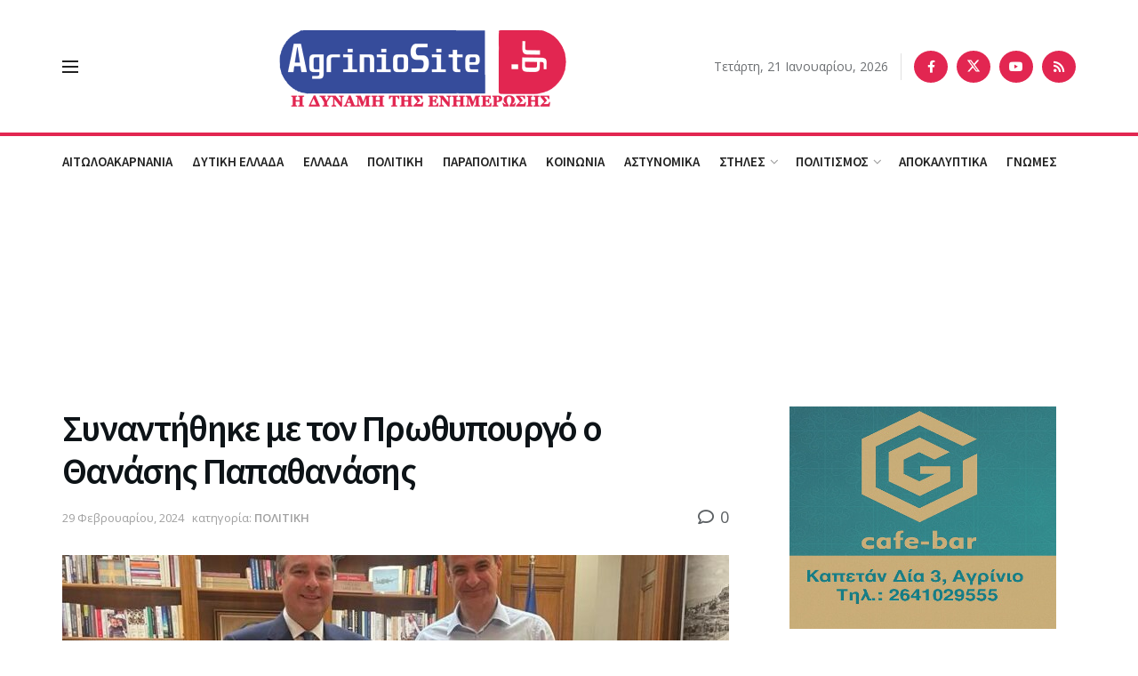

--- FILE ---
content_type: text/html; charset=UTF-8
request_url: https://www.agriniosite.gr/synantithike-me-ton-prothypoyrgo-o-thanasis-papathanasis/
body_size: 40928
content:
<!doctype html>
<!--[if lt IE 7]> <html class="no-js lt-ie9 lt-ie8 lt-ie7" lang="el"> <![endif]-->
<!--[if IE 7]>    <html class="no-js lt-ie9 lt-ie8" lang="el"> <![endif]-->
<!--[if IE 8]>    <html class="no-js lt-ie9" lang="el"> <![endif]-->
<!--[if IE 9]>    <html class="no-js lt-ie10" lang="el"> <![endif]-->
<!--[if gt IE 8]><!--> <html class="no-js" lang="el"> <!--<![endif]-->
<head>
    <meta http-equiv="Content-Type" content="text/html; charset=UTF-8" />
    <meta name='viewport' content='width=device-width, initial-scale=1, user-scalable=yes' />
    <link rel="profile" href="http://gmpg.org/xfn/11" />
    <link rel="pingback" href="https://www.agriniosite.gr/xmlrpc.php" />
    <meta name='robots' content='index, follow, max-image-preview:large, max-snippet:-1, max-video-preview:-1' />
	<style>img:is([sizes="auto" i], [sizes^="auto," i]) { contain-intrinsic-size: 3000px 1500px }</style>
				<script type="text/javascript">
			  var jnews_ajax_url = '/?ajax-request=jnews'
			</script>
			<script type="text/javascript">;window.jnews=window.jnews||{},window.jnews.library=window.jnews.library||{},window.jnews.library=function(){"use strict";var e=this;e.win=window,e.doc=document,e.noop=function(){},e.globalBody=e.doc.getElementsByTagName("body")[0],e.globalBody=e.globalBody?e.globalBody:e.doc,e.win.jnewsDataStorage=e.win.jnewsDataStorage||{_storage:new WeakMap,put:function(e,t,n){this._storage.has(e)||this._storage.set(e,new Map),this._storage.get(e).set(t,n)},get:function(e,t){return this._storage.get(e).get(t)},has:function(e,t){return this._storage.has(e)&&this._storage.get(e).has(t)},remove:function(e,t){var n=this._storage.get(e).delete(t);return 0===!this._storage.get(e).size&&this._storage.delete(e),n}},e.windowWidth=function(){return e.win.innerWidth||e.docEl.clientWidth||e.globalBody.clientWidth},e.windowHeight=function(){return e.win.innerHeight||e.docEl.clientHeight||e.globalBody.clientHeight},e.requestAnimationFrame=e.win.requestAnimationFrame||e.win.webkitRequestAnimationFrame||e.win.mozRequestAnimationFrame||e.win.msRequestAnimationFrame||window.oRequestAnimationFrame||function(e){return setTimeout(e,1e3/60)},e.cancelAnimationFrame=e.win.cancelAnimationFrame||e.win.webkitCancelAnimationFrame||e.win.webkitCancelRequestAnimationFrame||e.win.mozCancelAnimationFrame||e.win.msCancelRequestAnimationFrame||e.win.oCancelRequestAnimationFrame||function(e){clearTimeout(e)},e.classListSupport="classList"in document.createElement("_"),e.hasClass=e.classListSupport?function(e,t){return e.classList.contains(t)}:function(e,t){return e.className.indexOf(t)>=0},e.addClass=e.classListSupport?function(t,n){e.hasClass(t,n)||t.classList.add(n)}:function(t,n){e.hasClass(t,n)||(t.className+=" "+n)},e.removeClass=e.classListSupport?function(t,n){e.hasClass(t,n)&&t.classList.remove(n)}:function(t,n){e.hasClass(t,n)&&(t.className=t.className.replace(n,""))},e.objKeys=function(e){var t=[];for(var n in e)Object.prototype.hasOwnProperty.call(e,n)&&t.push(n);return t},e.isObjectSame=function(e,t){var n=!0;return JSON.stringify(e)!==JSON.stringify(t)&&(n=!1),n},e.extend=function(){for(var e,t,n,o=arguments[0]||{},i=1,a=arguments.length;i<a;i++)if(null!==(e=arguments[i]))for(t in e)o!==(n=e[t])&&void 0!==n&&(o[t]=n);return o},e.dataStorage=e.win.jnewsDataStorage,e.isVisible=function(e){return 0!==e.offsetWidth&&0!==e.offsetHeight||e.getBoundingClientRect().length},e.getHeight=function(e){return e.offsetHeight||e.clientHeight||e.getBoundingClientRect().height},e.getWidth=function(e){return e.offsetWidth||e.clientWidth||e.getBoundingClientRect().width},e.supportsPassive=!1;try{var t=Object.defineProperty({},"passive",{get:function(){e.supportsPassive=!0}});"createEvent"in e.doc?e.win.addEventListener("test",null,t):"fireEvent"in e.doc&&e.win.attachEvent("test",null)}catch(e){}e.passiveOption=!!e.supportsPassive&&{passive:!0},e.setStorage=function(e,t){e="jnews-"+e;var n={expired:Math.floor(((new Date).getTime()+432e5)/1e3)};t=Object.assign(n,t);localStorage.setItem(e,JSON.stringify(t))},e.getStorage=function(e){e="jnews-"+e;var t=localStorage.getItem(e);return null!==t&&0<t.length?JSON.parse(localStorage.getItem(e)):{}},e.expiredStorage=function(){var t,n="jnews-";for(var o in localStorage)o.indexOf(n)>-1&&"undefined"!==(t=e.getStorage(o.replace(n,""))).expired&&t.expired<Math.floor((new Date).getTime()/1e3)&&localStorage.removeItem(o)},e.addEvents=function(t,n,o){for(var i in n){var a=["touchstart","touchmove"].indexOf(i)>=0&&!o&&e.passiveOption;"createEvent"in e.doc?t.addEventListener(i,n[i],a):"fireEvent"in e.doc&&t.attachEvent("on"+i,n[i])}},e.removeEvents=function(t,n){for(var o in n)"createEvent"in e.doc?t.removeEventListener(o,n[o]):"fireEvent"in e.doc&&t.detachEvent("on"+o,n[o])},e.triggerEvents=function(t,n,o){var i;o=o||{detail:null};return"createEvent"in e.doc?(!(i=e.doc.createEvent("CustomEvent")||new CustomEvent(n)).initCustomEvent||i.initCustomEvent(n,!0,!1,o),void t.dispatchEvent(i)):"fireEvent"in e.doc?((i=e.doc.createEventObject()).eventType=n,void t.fireEvent("on"+i.eventType,i)):void 0},e.getParents=function(t,n){void 0===n&&(n=e.doc);for(var o=[],i=t.parentNode,a=!1;!a;)if(i){var r=i;r.querySelectorAll(n).length?a=!0:(o.push(r),i=r.parentNode)}else o=[],a=!0;return o},e.forEach=function(e,t,n){for(var o=0,i=e.length;o<i;o++)t.call(n,e[o],o)},e.getText=function(e){return e.innerText||e.textContent},e.setText=function(e,t){var n="object"==typeof t?t.innerText||t.textContent:t;e.innerText&&(e.innerText=n),e.textContent&&(e.textContent=n)},e.httpBuildQuery=function(t){return e.objKeys(t).reduce(function t(n){var o=arguments.length>1&&void 0!==arguments[1]?arguments[1]:null;return function(i,a){var r=n[a];a=encodeURIComponent(a);var s=o?"".concat(o,"[").concat(a,"]"):a;return null==r||"function"==typeof r?(i.push("".concat(s,"=")),i):["number","boolean","string"].includes(typeof r)?(i.push("".concat(s,"=").concat(encodeURIComponent(r))),i):(i.push(e.objKeys(r).reduce(t(r,s),[]).join("&")),i)}}(t),[]).join("&")},e.get=function(t,n,o,i){return o="function"==typeof o?o:e.noop,e.ajax("GET",t,n,o,i)},e.post=function(t,n,o,i){return o="function"==typeof o?o:e.noop,e.ajax("POST",t,n,o,i)},e.ajax=function(t,n,o,i,a){var r=new XMLHttpRequest,s=n,c=e.httpBuildQuery(o);if(t=-1!=["GET","POST"].indexOf(t)?t:"GET",r.open(t,s+("GET"==t?"?"+c:""),!0),"POST"==t&&r.setRequestHeader("Content-type","application/x-www-form-urlencoded"),r.setRequestHeader("X-Requested-With","XMLHttpRequest"),r.onreadystatechange=function(){4===r.readyState&&200<=r.status&&300>r.status&&"function"==typeof i&&i.call(void 0,r.response)},void 0!==a&&!a){return{xhr:r,send:function(){r.send("POST"==t?c:null)}}}return r.send("POST"==t?c:null),{xhr:r}},e.scrollTo=function(t,n,o){function i(e,t,n){this.start=this.position(),this.change=e-this.start,this.currentTime=0,this.increment=20,this.duration=void 0===n?500:n,this.callback=t,this.finish=!1,this.animateScroll()}return Math.easeInOutQuad=function(e,t,n,o){return(e/=o/2)<1?n/2*e*e+t:-n/2*(--e*(e-2)-1)+t},i.prototype.stop=function(){this.finish=!0},i.prototype.move=function(t){e.doc.documentElement.scrollTop=t,e.globalBody.parentNode.scrollTop=t,e.globalBody.scrollTop=t},i.prototype.position=function(){return e.doc.documentElement.scrollTop||e.globalBody.parentNode.scrollTop||e.globalBody.scrollTop},i.prototype.animateScroll=function(){this.currentTime+=this.increment;var t=Math.easeInOutQuad(this.currentTime,this.start,this.change,this.duration);this.move(t),this.currentTime<this.duration&&!this.finish?e.requestAnimationFrame.call(e.win,this.animateScroll.bind(this)):this.callback&&"function"==typeof this.callback&&this.callback()},new i(t,n,o)},e.unwrap=function(t){var n,o=t;e.forEach(t,(function(e,t){n?n+=e:n=e})),o.replaceWith(n)},e.performance={start:function(e){performance.mark(e+"Start")},stop:function(e){performance.mark(e+"End"),performance.measure(e,e+"Start",e+"End")}},e.fps=function(){var t=0,n=0,o=0;!function(){var i=t=0,a=0,r=0,s=document.getElementById("fpsTable"),c=function(t){void 0===document.getElementsByTagName("body")[0]?e.requestAnimationFrame.call(e.win,(function(){c(t)})):document.getElementsByTagName("body")[0].appendChild(t)};null===s&&((s=document.createElement("div")).style.position="fixed",s.style.top="120px",s.style.left="10px",s.style.width="100px",s.style.height="20px",s.style.border="1px solid black",s.style.fontSize="11px",s.style.zIndex="100000",s.style.backgroundColor="white",s.id="fpsTable",c(s));var l=function(){o++,n=Date.now(),(a=(o/(r=(n-t)/1e3)).toPrecision(2))!=i&&(i=a,s.innerHTML=i+"fps"),1<r&&(t=n,o=0),e.requestAnimationFrame.call(e.win,l)};l()}()},e.instr=function(e,t){for(var n=0;n<t.length;n++)if(-1!==e.toLowerCase().indexOf(t[n].toLowerCase()))return!0},e.winLoad=function(t,n){function o(o){if("complete"===e.doc.readyState||"interactive"===e.doc.readyState)return!o||n?setTimeout(t,n||1):t(o),1}o()||e.addEvents(e.win,{load:o})},e.docReady=function(t,n){function o(o){if("complete"===e.doc.readyState||"interactive"===e.doc.readyState)return!o||n?setTimeout(t,n||1):t(o),1}o()||e.addEvents(e.doc,{DOMContentLoaded:o})},e.fireOnce=function(){e.docReady((function(){e.assets=e.assets||[],e.assets.length&&(e.boot(),e.load_assets())}),50)},e.boot=function(){e.length&&e.doc.querySelectorAll("style[media]").forEach((function(e){"not all"==e.getAttribute("media")&&e.removeAttribute("media")}))},e.create_js=function(t,n){var o=e.doc.createElement("script");switch(o.setAttribute("src",t),n){case"defer":o.setAttribute("defer",!0);break;case"async":o.setAttribute("async",!0);break;case"deferasync":o.setAttribute("defer",!0),o.setAttribute("async",!0)}e.globalBody.appendChild(o)},e.load_assets=function(){"object"==typeof e.assets&&e.forEach(e.assets.slice(0),(function(t,n){var o="";t.defer&&(o+="defer"),t.async&&(o+="async"),e.create_js(t.url,o);var i=e.assets.indexOf(t);i>-1&&e.assets.splice(i,1)})),e.assets=jnewsoption.au_scripts=window.jnewsads=[]},e.setCookie=function(e,t,n){var o="";if(n){var i=new Date;i.setTime(i.getTime()+24*n*60*60*1e3),o="; expires="+i.toUTCString()}document.cookie=e+"="+(t||"")+o+"; path=/"},e.getCookie=function(e){for(var t=e+"=",n=document.cookie.split(";"),o=0;o<n.length;o++){for(var i=n[o];" "==i.charAt(0);)i=i.substring(1,i.length);if(0==i.indexOf(t))return i.substring(t.length,i.length)}return null},e.eraseCookie=function(e){document.cookie=e+"=; Path=/; Expires=Thu, 01 Jan 1970 00:00:01 GMT;"},e.docReady((function(){e.globalBody=e.globalBody==e.doc?e.doc.getElementsByTagName("body")[0]:e.globalBody,e.globalBody=e.globalBody?e.globalBody:e.doc})),e.winLoad((function(){e.winLoad((function(){var t=!1;if(void 0!==window.jnewsadmin)if(void 0!==window.file_version_checker){var n=e.objKeys(window.file_version_checker);n.length?n.forEach((function(e){t||"10.0.4"===window.file_version_checker[e]||(t=!0)})):t=!0}else t=!0;t&&(window.jnewsHelper.getMessage(),window.jnewsHelper.getNotice())}),2500)}))},window.jnews.library=new window.jnews.library;</script>
	<!-- This site is optimized with the Yoast SEO plugin v26.6 - https://yoast.com/wordpress/plugins/seo/ -->
	<title>Συναντήθηκε με τον Πρωθυπουργό ο Θανάσης Παπαθανάσης - AgrinioSite</title>
	<link rel="canonical" href="https://www.agriniosite.gr/synantithike-me-ton-prothypoyrgo-o-thanasis-papathanasis/" />
	<meta property="og:locale" content="el_GR" />
	<meta property="og:type" content="article" />
	<meta property="og:title" content="Συναντήθηκε με τον Πρωθυπουργό ο Θανάσης Παπαθανάσης - AgrinioSite" />
	<meta property="og:description" content="Στο γραφείο του στο Μέγαρο Μαξίμου υποδέχτηκε ο Πρωθυπουργός Κυριάκος Μητσοτάκης τον βουλευτή Αιτωλοακαρνανίας, Θανάση Παπαθανάση. Κατά τη διάρκεια της συνάντησης συζητήθηκε η επικαιρότητα και το μεταρρυθμιστικό έργο της Κυβέρνησης, καθώς και θέματα που απασχολούν την καθημερινότητα των πολιτών. Ο Πρωθυπουργός εξέφρασε την αποφασιστικότητά του να συνεχίσει τις μεταρρυθμίσεις, προκειμένου να δώσει τέλος σε χρόνιες [&hellip;]" />
	<meta property="og:url" content="https://www.agriniosite.gr/synantithike-me-ton-prothypoyrgo-o-thanasis-papathanasis/" />
	<meta property="og:site_name" content="AgrinioSite" />
	<meta property="article:publisher" content="https://www.facebook.com/www.agriniosite.gr/" />
	<meta property="article:published_time" content="2024-02-29T17:48:13+00:00" />
	<meta property="article:modified_time" content="2024-02-29T17:48:14+00:00" />
	<meta property="og:image" content="https://www.agriniosite.gr/wp-content/uploads/2024/02/papathanasis-mitsotakis.jpeg" />
	<meta property="og:image:width" content="960" />
	<meta property="og:image:height" content="686" />
	<meta property="og:image:type" content="image/jpeg" />
	<meta name="author" content="theonana" />
	<meta name="twitter:card" content="summary_large_image" />
	<meta name="twitter:creator" content="@agriniosite" />
	<meta name="twitter:site" content="@agriniosite" />
	<meta name="twitter:label1" content="Συντάχθηκε από" />
	<meta name="twitter:data1" content="theonana" />
	<script type="application/ld+json" class="yoast-schema-graph">{"@context":"https://schema.org","@graph":[{"@type":"Article","@id":"https://www.agriniosite.gr/synantithike-me-ton-prothypoyrgo-o-thanasis-papathanasis/#article","isPartOf":{"@id":"https://www.agriniosite.gr/synantithike-me-ton-prothypoyrgo-o-thanasis-papathanasis/"},"author":{"name":"theonana","@id":"https://www.agriniosite.gr/#/schema/person/0a0e8a8968c232bd50be447daea1376b"},"headline":"Συναντήθηκε με τον Πρωθυπουργό ο Θανάσης Παπαθανάσης","datePublished":"2024-02-29T17:48:13+00:00","dateModified":"2024-02-29T17:48:14+00:00","mainEntityOfPage":{"@id":"https://www.agriniosite.gr/synantithike-me-ton-prothypoyrgo-o-thanasis-papathanasis/"},"wordCount":0,"commentCount":0,"publisher":{"@id":"https://www.agriniosite.gr/#organization"},"image":{"@id":"https://www.agriniosite.gr/synantithike-me-ton-prothypoyrgo-o-thanasis-papathanasis/#primaryimage"},"thumbnailUrl":"https://www.agriniosite.gr/wp-content/uploads/2024/02/papathanasis-mitsotakis.jpeg","articleSection":["ΠΟΛΙΤΙΚΗ"],"inLanguage":"el","potentialAction":[{"@type":"CommentAction","name":"Comment","target":["https://www.agriniosite.gr/synantithike-me-ton-prothypoyrgo-o-thanasis-papathanasis/#respond"]}]},{"@type":"WebPage","@id":"https://www.agriniosite.gr/synantithike-me-ton-prothypoyrgo-o-thanasis-papathanasis/","url":"https://www.agriniosite.gr/synantithike-me-ton-prothypoyrgo-o-thanasis-papathanasis/","name":"Συναντήθηκε με τον Πρωθυπουργό ο Θανάσης Παπαθανάσης - AgrinioSite","isPartOf":{"@id":"https://www.agriniosite.gr/#website"},"primaryImageOfPage":{"@id":"https://www.agriniosite.gr/synantithike-me-ton-prothypoyrgo-o-thanasis-papathanasis/#primaryimage"},"image":{"@id":"https://www.agriniosite.gr/synantithike-me-ton-prothypoyrgo-o-thanasis-papathanasis/#primaryimage"},"thumbnailUrl":"https://www.agriniosite.gr/wp-content/uploads/2024/02/papathanasis-mitsotakis.jpeg","datePublished":"2024-02-29T17:48:13+00:00","dateModified":"2024-02-29T17:48:14+00:00","breadcrumb":{"@id":"https://www.agriniosite.gr/synantithike-me-ton-prothypoyrgo-o-thanasis-papathanasis/#breadcrumb"},"inLanguage":"el","potentialAction":[{"@type":"ReadAction","target":["https://www.agriniosite.gr/synantithike-me-ton-prothypoyrgo-o-thanasis-papathanasis/"]}]},{"@type":"ImageObject","inLanguage":"el","@id":"https://www.agriniosite.gr/synantithike-me-ton-prothypoyrgo-o-thanasis-papathanasis/#primaryimage","url":"https://www.agriniosite.gr/wp-content/uploads/2024/02/papathanasis-mitsotakis.jpeg","contentUrl":"https://www.agriniosite.gr/wp-content/uploads/2024/02/papathanasis-mitsotakis.jpeg","width":960,"height":686},{"@type":"BreadcrumbList","@id":"https://www.agriniosite.gr/synantithike-me-ton-prothypoyrgo-o-thanasis-papathanasis/#breadcrumb","itemListElement":[{"@type":"ListItem","position":1,"name":"Home","item":"https://www.agriniosite.gr/"},{"@type":"ListItem","position":2,"name":"Συναντήθηκε με τον Πρωθυπουργό ο Θανάσης Παπαθανάσης"}]},{"@type":"WebSite","@id":"https://www.agriniosite.gr/#website","url":"https://www.agriniosite.gr/","name":"AgrinioSite","description":"Ειδήσεις &amp; Ρεπορτάζ από το Αγρίνιο και την Αιτωλοακαρνανία","publisher":{"@id":"https://www.agriniosite.gr/#organization"},"alternateName":"AgrinioSite: Η δύναμη της ενημέρωσης","potentialAction":[{"@type":"SearchAction","target":{"@type":"EntryPoint","urlTemplate":"https://www.agriniosite.gr/?s={search_term_string}"},"query-input":{"@type":"PropertyValueSpecification","valueRequired":true,"valueName":"search_term_string"}}],"inLanguage":"el"},{"@type":"Organization","@id":"https://www.agriniosite.gr/#organization","name":"AgrinioSite","url":"https://www.agriniosite.gr/","logo":{"@type":"ImageObject","inLanguage":"el","@id":"https://www.agriniosite.gr/#/schema/logo/image/","url":"https://www.agriniosite.gr/wp-content/uploads/2018/07/Youtube_Big-Logo.png","contentUrl":"https://www.agriniosite.gr/wp-content/uploads/2018/07/Youtube_Big-Logo.png","width":2400,"height":494,"caption":"AgrinioSite"},"image":{"@id":"https://www.agriniosite.gr/#/schema/logo/image/"},"sameAs":["https://www.facebook.com/www.agriniosite.gr/","https://x.com/agriniosite","https://www.youtube.com/channel/UCI1IeucKlHarVLEDkRNlzzA?reload=9"]},{"@type":"Person","@id":"https://www.agriniosite.gr/#/schema/person/0a0e8a8968c232bd50be447daea1376b","name":"theonana","image":{"@type":"ImageObject","inLanguage":"el","@id":"https://www.agriniosite.gr/#/schema/person/image/","url":"https://secure.gravatar.com/avatar/860ff6aee9194a863cb0afa3ee1bc22ea67953a526dffdd0945cdfab474abec8?s=96&d=mm&r=g","contentUrl":"https://secure.gravatar.com/avatar/860ff6aee9194a863cb0afa3ee1bc22ea67953a526dffdd0945cdfab474abec8?s=96&d=mm&r=g","caption":"theonana"},"url":"https://www.agriniosite.gr/author/theonana/"}]}</script>
	<!-- / Yoast SEO plugin. -->


<link rel='dns-prefetch' href='//fonts.googleapis.com' />
<link rel='preconnect' href='https://fonts.gstatic.com' />
<link rel="alternate" type="application/rss+xml" title="Ροή RSS &raquo; AgrinioSite" href="https://www.agriniosite.gr/feed/" />
<link rel="alternate" type="application/rss+xml" title="Ροή Σχολίων &raquo; AgrinioSite" href="https://www.agriniosite.gr/comments/feed/" />
<link rel="alternate" type="application/rss+xml" title="Ροή Σχολίων AgrinioSite &raquo; Συναντήθηκε με τον Πρωθυπουργό ο Θανάσης Παπαθανάσης" href="https://www.agriniosite.gr/synantithike-me-ton-prothypoyrgo-o-thanasis-papathanasis/feed/" />
		<style>
			.lazyload,
			.lazyloading {
				max-width: 100%;
			}
		</style>
		<script type="text/javascript">
/* <![CDATA[ */
window._wpemojiSettings = {"baseUrl":"https:\/\/s.w.org\/images\/core\/emoji\/16.0.1\/72x72\/","ext":".png","svgUrl":"https:\/\/s.w.org\/images\/core\/emoji\/16.0.1\/svg\/","svgExt":".svg","source":{"concatemoji":"https:\/\/www.agriniosite.gr\/wp-includes\/js\/wp-emoji-release.min.js?ver=6.8.3"}};
/*! This file is auto-generated */
!function(s,n){var o,i,e;function c(e){try{var t={supportTests:e,timestamp:(new Date).valueOf()};sessionStorage.setItem(o,JSON.stringify(t))}catch(e){}}function p(e,t,n){e.clearRect(0,0,e.canvas.width,e.canvas.height),e.fillText(t,0,0);var t=new Uint32Array(e.getImageData(0,0,e.canvas.width,e.canvas.height).data),a=(e.clearRect(0,0,e.canvas.width,e.canvas.height),e.fillText(n,0,0),new Uint32Array(e.getImageData(0,0,e.canvas.width,e.canvas.height).data));return t.every(function(e,t){return e===a[t]})}function u(e,t){e.clearRect(0,0,e.canvas.width,e.canvas.height),e.fillText(t,0,0);for(var n=e.getImageData(16,16,1,1),a=0;a<n.data.length;a++)if(0!==n.data[a])return!1;return!0}function f(e,t,n,a){switch(t){case"flag":return n(e,"\ud83c\udff3\ufe0f\u200d\u26a7\ufe0f","\ud83c\udff3\ufe0f\u200b\u26a7\ufe0f")?!1:!n(e,"\ud83c\udde8\ud83c\uddf6","\ud83c\udde8\u200b\ud83c\uddf6")&&!n(e,"\ud83c\udff4\udb40\udc67\udb40\udc62\udb40\udc65\udb40\udc6e\udb40\udc67\udb40\udc7f","\ud83c\udff4\u200b\udb40\udc67\u200b\udb40\udc62\u200b\udb40\udc65\u200b\udb40\udc6e\u200b\udb40\udc67\u200b\udb40\udc7f");case"emoji":return!a(e,"\ud83e\udedf")}return!1}function g(e,t,n,a){var r="undefined"!=typeof WorkerGlobalScope&&self instanceof WorkerGlobalScope?new OffscreenCanvas(300,150):s.createElement("canvas"),o=r.getContext("2d",{willReadFrequently:!0}),i=(o.textBaseline="top",o.font="600 32px Arial",{});return e.forEach(function(e){i[e]=t(o,e,n,a)}),i}function t(e){var t=s.createElement("script");t.src=e,t.defer=!0,s.head.appendChild(t)}"undefined"!=typeof Promise&&(o="wpEmojiSettingsSupports",i=["flag","emoji"],n.supports={everything:!0,everythingExceptFlag:!0},e=new Promise(function(e){s.addEventListener("DOMContentLoaded",e,{once:!0})}),new Promise(function(t){var n=function(){try{var e=JSON.parse(sessionStorage.getItem(o));if("object"==typeof e&&"number"==typeof e.timestamp&&(new Date).valueOf()<e.timestamp+604800&&"object"==typeof e.supportTests)return e.supportTests}catch(e){}return null}();if(!n){if("undefined"!=typeof Worker&&"undefined"!=typeof OffscreenCanvas&&"undefined"!=typeof URL&&URL.createObjectURL&&"undefined"!=typeof Blob)try{var e="postMessage("+g.toString()+"("+[JSON.stringify(i),f.toString(),p.toString(),u.toString()].join(",")+"));",a=new Blob([e],{type:"text/javascript"}),r=new Worker(URL.createObjectURL(a),{name:"wpTestEmojiSupports"});return void(r.onmessage=function(e){c(n=e.data),r.terminate(),t(n)})}catch(e){}c(n=g(i,f,p,u))}t(n)}).then(function(e){for(var t in e)n.supports[t]=e[t],n.supports.everything=n.supports.everything&&n.supports[t],"flag"!==t&&(n.supports.everythingExceptFlag=n.supports.everythingExceptFlag&&n.supports[t]);n.supports.everythingExceptFlag=n.supports.everythingExceptFlag&&!n.supports.flag,n.DOMReady=!1,n.readyCallback=function(){n.DOMReady=!0}}).then(function(){return e}).then(function(){var e;n.supports.everything||(n.readyCallback(),(e=n.source||{}).concatemoji?t(e.concatemoji):e.wpemoji&&e.twemoji&&(t(e.twemoji),t(e.wpemoji)))}))}((window,document),window._wpemojiSettings);
/* ]]> */
</script>

<style id='wp-emoji-styles-inline-css' type='text/css'>

	img.wp-smiley, img.emoji {
		display: inline !important;
		border: none !important;
		box-shadow: none !important;
		height: 1em !important;
		width: 1em !important;
		margin: 0 0.07em !important;
		vertical-align: -0.1em !important;
		background: none !important;
		padding: 0 !important;
	}
</style>
<link rel='stylesheet' id='wp-block-library-css' href='https://www.agriniosite.gr/wp-includes/css/dist/block-library/style.min.css?ver=6.8.3' type='text/css' media='all' />
<style id='classic-theme-styles-inline-css' type='text/css'>
/*! This file is auto-generated */
.wp-block-button__link{color:#fff;background-color:#32373c;border-radius:9999px;box-shadow:none;text-decoration:none;padding:calc(.667em + 2px) calc(1.333em + 2px);font-size:1.125em}.wp-block-file__button{background:#32373c;color:#fff;text-decoration:none}
</style>
<style id='global-styles-inline-css' type='text/css'>
:root{--wp--preset--aspect-ratio--square: 1;--wp--preset--aspect-ratio--4-3: 4/3;--wp--preset--aspect-ratio--3-4: 3/4;--wp--preset--aspect-ratio--3-2: 3/2;--wp--preset--aspect-ratio--2-3: 2/3;--wp--preset--aspect-ratio--16-9: 16/9;--wp--preset--aspect-ratio--9-16: 9/16;--wp--preset--color--black: #000000;--wp--preset--color--cyan-bluish-gray: #abb8c3;--wp--preset--color--white: #ffffff;--wp--preset--color--pale-pink: #f78da7;--wp--preset--color--vivid-red: #cf2e2e;--wp--preset--color--luminous-vivid-orange: #ff6900;--wp--preset--color--luminous-vivid-amber: #fcb900;--wp--preset--color--light-green-cyan: #7bdcb5;--wp--preset--color--vivid-green-cyan: #00d084;--wp--preset--color--pale-cyan-blue: #8ed1fc;--wp--preset--color--vivid-cyan-blue: #0693e3;--wp--preset--color--vivid-purple: #9b51e0;--wp--preset--gradient--vivid-cyan-blue-to-vivid-purple: linear-gradient(135deg,rgba(6,147,227,1) 0%,rgb(155,81,224) 100%);--wp--preset--gradient--light-green-cyan-to-vivid-green-cyan: linear-gradient(135deg,rgb(122,220,180) 0%,rgb(0,208,130) 100%);--wp--preset--gradient--luminous-vivid-amber-to-luminous-vivid-orange: linear-gradient(135deg,rgba(252,185,0,1) 0%,rgba(255,105,0,1) 100%);--wp--preset--gradient--luminous-vivid-orange-to-vivid-red: linear-gradient(135deg,rgba(255,105,0,1) 0%,rgb(207,46,46) 100%);--wp--preset--gradient--very-light-gray-to-cyan-bluish-gray: linear-gradient(135deg,rgb(238,238,238) 0%,rgb(169,184,195) 100%);--wp--preset--gradient--cool-to-warm-spectrum: linear-gradient(135deg,rgb(74,234,220) 0%,rgb(151,120,209) 20%,rgb(207,42,186) 40%,rgb(238,44,130) 60%,rgb(251,105,98) 80%,rgb(254,248,76) 100%);--wp--preset--gradient--blush-light-purple: linear-gradient(135deg,rgb(255,206,236) 0%,rgb(152,150,240) 100%);--wp--preset--gradient--blush-bordeaux: linear-gradient(135deg,rgb(254,205,165) 0%,rgb(254,45,45) 50%,rgb(107,0,62) 100%);--wp--preset--gradient--luminous-dusk: linear-gradient(135deg,rgb(255,203,112) 0%,rgb(199,81,192) 50%,rgb(65,88,208) 100%);--wp--preset--gradient--pale-ocean: linear-gradient(135deg,rgb(255,245,203) 0%,rgb(182,227,212) 50%,rgb(51,167,181) 100%);--wp--preset--gradient--electric-grass: linear-gradient(135deg,rgb(202,248,128) 0%,rgb(113,206,126) 100%);--wp--preset--gradient--midnight: linear-gradient(135deg,rgb(2,3,129) 0%,rgb(40,116,252) 100%);--wp--preset--font-size--small: 13px;--wp--preset--font-size--medium: 20px;--wp--preset--font-size--large: 36px;--wp--preset--font-size--x-large: 42px;--wp--preset--spacing--20: 0.44rem;--wp--preset--spacing--30: 0.67rem;--wp--preset--spacing--40: 1rem;--wp--preset--spacing--50: 1.5rem;--wp--preset--spacing--60: 2.25rem;--wp--preset--spacing--70: 3.38rem;--wp--preset--spacing--80: 5.06rem;--wp--preset--shadow--natural: 6px 6px 9px rgba(0, 0, 0, 0.2);--wp--preset--shadow--deep: 12px 12px 50px rgba(0, 0, 0, 0.4);--wp--preset--shadow--sharp: 6px 6px 0px rgba(0, 0, 0, 0.2);--wp--preset--shadow--outlined: 6px 6px 0px -3px rgba(255, 255, 255, 1), 6px 6px rgba(0, 0, 0, 1);--wp--preset--shadow--crisp: 6px 6px 0px rgba(0, 0, 0, 1);}:where(.is-layout-flex){gap: 0.5em;}:where(.is-layout-grid){gap: 0.5em;}body .is-layout-flex{display: flex;}.is-layout-flex{flex-wrap: wrap;align-items: center;}.is-layout-flex > :is(*, div){margin: 0;}body .is-layout-grid{display: grid;}.is-layout-grid > :is(*, div){margin: 0;}:where(.wp-block-columns.is-layout-flex){gap: 2em;}:where(.wp-block-columns.is-layout-grid){gap: 2em;}:where(.wp-block-post-template.is-layout-flex){gap: 1.25em;}:where(.wp-block-post-template.is-layout-grid){gap: 1.25em;}.has-black-color{color: var(--wp--preset--color--black) !important;}.has-cyan-bluish-gray-color{color: var(--wp--preset--color--cyan-bluish-gray) !important;}.has-white-color{color: var(--wp--preset--color--white) !important;}.has-pale-pink-color{color: var(--wp--preset--color--pale-pink) !important;}.has-vivid-red-color{color: var(--wp--preset--color--vivid-red) !important;}.has-luminous-vivid-orange-color{color: var(--wp--preset--color--luminous-vivid-orange) !important;}.has-luminous-vivid-amber-color{color: var(--wp--preset--color--luminous-vivid-amber) !important;}.has-light-green-cyan-color{color: var(--wp--preset--color--light-green-cyan) !important;}.has-vivid-green-cyan-color{color: var(--wp--preset--color--vivid-green-cyan) !important;}.has-pale-cyan-blue-color{color: var(--wp--preset--color--pale-cyan-blue) !important;}.has-vivid-cyan-blue-color{color: var(--wp--preset--color--vivid-cyan-blue) !important;}.has-vivid-purple-color{color: var(--wp--preset--color--vivid-purple) !important;}.has-black-background-color{background-color: var(--wp--preset--color--black) !important;}.has-cyan-bluish-gray-background-color{background-color: var(--wp--preset--color--cyan-bluish-gray) !important;}.has-white-background-color{background-color: var(--wp--preset--color--white) !important;}.has-pale-pink-background-color{background-color: var(--wp--preset--color--pale-pink) !important;}.has-vivid-red-background-color{background-color: var(--wp--preset--color--vivid-red) !important;}.has-luminous-vivid-orange-background-color{background-color: var(--wp--preset--color--luminous-vivid-orange) !important;}.has-luminous-vivid-amber-background-color{background-color: var(--wp--preset--color--luminous-vivid-amber) !important;}.has-light-green-cyan-background-color{background-color: var(--wp--preset--color--light-green-cyan) !important;}.has-vivid-green-cyan-background-color{background-color: var(--wp--preset--color--vivid-green-cyan) !important;}.has-pale-cyan-blue-background-color{background-color: var(--wp--preset--color--pale-cyan-blue) !important;}.has-vivid-cyan-blue-background-color{background-color: var(--wp--preset--color--vivid-cyan-blue) !important;}.has-vivid-purple-background-color{background-color: var(--wp--preset--color--vivid-purple) !important;}.has-black-border-color{border-color: var(--wp--preset--color--black) !important;}.has-cyan-bluish-gray-border-color{border-color: var(--wp--preset--color--cyan-bluish-gray) !important;}.has-white-border-color{border-color: var(--wp--preset--color--white) !important;}.has-pale-pink-border-color{border-color: var(--wp--preset--color--pale-pink) !important;}.has-vivid-red-border-color{border-color: var(--wp--preset--color--vivid-red) !important;}.has-luminous-vivid-orange-border-color{border-color: var(--wp--preset--color--luminous-vivid-orange) !important;}.has-luminous-vivid-amber-border-color{border-color: var(--wp--preset--color--luminous-vivid-amber) !important;}.has-light-green-cyan-border-color{border-color: var(--wp--preset--color--light-green-cyan) !important;}.has-vivid-green-cyan-border-color{border-color: var(--wp--preset--color--vivid-green-cyan) !important;}.has-pale-cyan-blue-border-color{border-color: var(--wp--preset--color--pale-cyan-blue) !important;}.has-vivid-cyan-blue-border-color{border-color: var(--wp--preset--color--vivid-cyan-blue) !important;}.has-vivid-purple-border-color{border-color: var(--wp--preset--color--vivid-purple) !important;}.has-vivid-cyan-blue-to-vivid-purple-gradient-background{background: var(--wp--preset--gradient--vivid-cyan-blue-to-vivid-purple) !important;}.has-light-green-cyan-to-vivid-green-cyan-gradient-background{background: var(--wp--preset--gradient--light-green-cyan-to-vivid-green-cyan) !important;}.has-luminous-vivid-amber-to-luminous-vivid-orange-gradient-background{background: var(--wp--preset--gradient--luminous-vivid-amber-to-luminous-vivid-orange) !important;}.has-luminous-vivid-orange-to-vivid-red-gradient-background{background: var(--wp--preset--gradient--luminous-vivid-orange-to-vivid-red) !important;}.has-very-light-gray-to-cyan-bluish-gray-gradient-background{background: var(--wp--preset--gradient--very-light-gray-to-cyan-bluish-gray) !important;}.has-cool-to-warm-spectrum-gradient-background{background: var(--wp--preset--gradient--cool-to-warm-spectrum) !important;}.has-blush-light-purple-gradient-background{background: var(--wp--preset--gradient--blush-light-purple) !important;}.has-blush-bordeaux-gradient-background{background: var(--wp--preset--gradient--blush-bordeaux) !important;}.has-luminous-dusk-gradient-background{background: var(--wp--preset--gradient--luminous-dusk) !important;}.has-pale-ocean-gradient-background{background: var(--wp--preset--gradient--pale-ocean) !important;}.has-electric-grass-gradient-background{background: var(--wp--preset--gradient--electric-grass) !important;}.has-midnight-gradient-background{background: var(--wp--preset--gradient--midnight) !important;}.has-small-font-size{font-size: var(--wp--preset--font-size--small) !important;}.has-medium-font-size{font-size: var(--wp--preset--font-size--medium) !important;}.has-large-font-size{font-size: var(--wp--preset--font-size--large) !important;}.has-x-large-font-size{font-size: var(--wp--preset--font-size--x-large) !important;}
:where(.wp-block-post-template.is-layout-flex){gap: 1.25em;}:where(.wp-block-post-template.is-layout-grid){gap: 1.25em;}
:where(.wp-block-columns.is-layout-flex){gap: 2em;}:where(.wp-block-columns.is-layout-grid){gap: 2em;}
:root :where(.wp-block-pullquote){font-size: 1.5em;line-height: 1.6;}
</style>
<link rel='stylesheet' id='contact-form-7-css' href='https://www.agriniosite.gr/wp-content/plugins/contact-form-7/includes/css/styles.css?ver=6.1.4' type='text/css' media='all' />
<link rel='stylesheet' id='jnews-parent-style-css' href='https://www.agriniosite.gr/wp-content/themes/jnews/style.css?ver=6.8.3' type='text/css' media='all' />
<link rel='stylesheet' id='elementor-frontend-css' href='https://www.agriniosite.gr/wp-content/plugins/elementor/assets/css/frontend.min.css?ver=3.33.4' type='text/css' media='all' />
<link rel='stylesheet' id='jeg_customizer_font-css' href='//fonts.googleapis.com/css?family=Open+Sans%3Aregular%2C600%7CSource+Sans+Pro%3A600%2C600%2Cregular&#038;display=swap&#038;ver=1.3.0' type='text/css' media='all' />
<link rel='stylesheet' id='mediaelement-css' href='https://www.agriniosite.gr/wp-includes/js/mediaelement/mediaelementplayer-legacy.min.css?ver=4.2.17' type='text/css' media='all' />
<link rel='stylesheet' id='wp-mediaelement-css' href='https://www.agriniosite.gr/wp-includes/js/mediaelement/wp-mediaelement.min.css?ver=6.8.3' type='text/css' media='all' />
<link rel='stylesheet' id='font-awesome-css' href='https://www.agriniosite.gr/wp-content/plugins/elementor/assets/lib/font-awesome/css/font-awesome.min.css?ver=4.7.0' type='text/css' media='all' />
<link rel='stylesheet' id='jnews-icon-css' href='https://www.agriniosite.gr/wp-content/themes/jnews/assets/fonts/jegicon/jegicon.css?ver=1.0.0' type='text/css' media='all' />
<link rel='stylesheet' id='jscrollpane-css' href='https://www.agriniosite.gr/wp-content/themes/jnews/assets/css/jquery.jscrollpane.css?ver=1.0.0' type='text/css' media='all' />
<link rel='stylesheet' id='oknav-css' href='https://www.agriniosite.gr/wp-content/themes/jnews/assets/css/okayNav.css?ver=1.0.0' type='text/css' media='all' />
<link rel='stylesheet' id='magnific-popup-css' href='https://www.agriniosite.gr/wp-content/themes/jnews/assets/css/magnific-popup.css?ver=1.0.0' type='text/css' media='all' />
<link rel='stylesheet' id='chosen-css' href='https://www.agriniosite.gr/wp-content/themes/jnews/assets/css/chosen/chosen.css?ver=1.0.0' type='text/css' media='all' />
<link rel='stylesheet' id='jnews-main-css' href='https://www.agriniosite.gr/wp-content/themes/jnews/assets/css/main.css?ver=1.0.0' type='text/css' media='all' />
<link rel='stylesheet' id='jnews-pages-css' href='https://www.agriniosite.gr/wp-content/themes/jnews/assets/css/pages.css?ver=1.0.0' type='text/css' media='all' />
<link rel='stylesheet' id='jnews-single-css' href='https://www.agriniosite.gr/wp-content/themes/jnews/assets/css/single.css?ver=1.0.0' type='text/css' media='all' />
<link rel='stylesheet' id='jnews-responsive-css' href='https://www.agriniosite.gr/wp-content/themes/jnews/assets/css/responsive.css?ver=1.0.0' type='text/css' media='all' />
<link rel='stylesheet' id='jnews-pb-temp-css' href='https://www.agriniosite.gr/wp-content/themes/jnews/assets/css/pb-temp.css?ver=1.0.0' type='text/css' media='all' />
<link rel='stylesheet' id='jnews-elementor-css' href='https://www.agriniosite.gr/wp-content/themes/jnews/assets/css/elementor-frontend.css?ver=1.0.0' type='text/css' media='all' />
<link rel='stylesheet' id='jnews-style-css' href='https://www.agriniosite.gr/wp-content/themes/jnews-child/style.css?ver=1.0.0' type='text/css' media='all' />
<link rel='stylesheet' id='jnews-darkmode-css' href='https://www.agriniosite.gr/wp-content/themes/jnews/assets/css/darkmode.css?ver=1.0.0' type='text/css' media='all' />
<link rel='stylesheet' id='jnews-select-share-css' href='https://www.agriniosite.gr/wp-content/plugins/jnews-social-share/assets/css/plugin.css' type='text/css' media='all' />
<script type="text/javascript" src="https://www.agriniosite.gr/wp-includes/js/jquery/jquery.min.js?ver=3.7.1" id="jquery-core-js"></script>
<script type="text/javascript" src="https://www.agriniosite.gr/wp-includes/js/jquery/jquery-migrate.min.js?ver=3.4.1" id="jquery-migrate-js"></script>
<script type="text/javascript" src="//www.agriniosite.gr/wp-content/uploads/jnews/gtag/gtag.js?ver=1768986173" id="jnews-google-tag-manager-js" defer></script>
<script type="text/javascript" id="jnews-google-tag-manager-js-after">
/* <![CDATA[ */
				window.addEventListener('DOMContentLoaded', function() {
					(function() {
						window.dataLayer = window.dataLayer || [];
						function gtag(){dataLayer.push(arguments);}
						gtag('js', new Date());
						gtag('config', 'G-ZLPSYTSVGD');
					})();
				});
				
/* ]]> */
</script>
<link rel="https://api.w.org/" href="https://www.agriniosite.gr/wp-json/" /><link rel="alternate" title="JSON" type="application/json" href="https://www.agriniosite.gr/wp-json/wp/v2/posts/340431" /><link rel="EditURI" type="application/rsd+xml" title="RSD" href="https://www.agriniosite.gr/xmlrpc.php?rsd" />
<meta name="generator" content="WordPress 6.8.3" />
<link rel='shortlink' href='https://www.agriniosite.gr/?p=340431' />
<link rel="alternate" title="oEmbed (JSON)" type="application/json+oembed" href="https://www.agriniosite.gr/wp-json/oembed/1.0/embed?url=https%3A%2F%2Fwww.agriniosite.gr%2Fsynantithike-me-ton-prothypoyrgo-o-thanasis-papathanasis%2F" />
<link rel="alternate" title="oEmbed (XML)" type="text/xml+oembed" href="https://www.agriniosite.gr/wp-json/oembed/1.0/embed?url=https%3A%2F%2Fwww.agriniosite.gr%2Fsynantithike-me-ton-prothypoyrgo-o-thanasis-papathanasis%2F&#038;format=xml" />
  <script src="https://cdn.onesignal.com/sdks/web/v16/OneSignalSDK.page.js" defer></script>
  <script>
          window.OneSignalDeferred = window.OneSignalDeferred || [];
          OneSignalDeferred.push(async function(OneSignal) {
            await OneSignal.init({
              appId: "",
              serviceWorkerOverrideForTypical: true,
              path: "https://www.agriniosite.gr/wp-content/plugins/onesignal-free-web-push-notifications/sdk_files/",
              serviceWorkerParam: { scope: "/wp-content/plugins/onesignal-free-web-push-notifications/sdk_files/push/onesignal/" },
              serviceWorkerPath: "OneSignalSDKWorker.js",
            });
          });

          // Unregister the legacy OneSignal service worker to prevent scope conflicts
          if (navigator.serviceWorker) {
            navigator.serviceWorker.getRegistrations().then((registrations) => {
              // Iterate through all registered service workers
              registrations.forEach((registration) => {
                // Check the script URL to identify the specific service worker
                if (registration.active && registration.active.scriptURL.includes('OneSignalSDKWorker.js.php')) {
                  // Unregister the service worker
                  registration.unregister().then((success) => {
                    if (success) {
                      console.log('OneSignalSW: Successfully unregistered:', registration.active.scriptURL);
                    } else {
                      console.log('OneSignalSW: Failed to unregister:', registration.active.scriptURL);
                    }
                  });
                }
              });
            }).catch((error) => {
              console.error('Error fetching service worker registrations:', error);
            });
        }
        </script>
		<script>
			document.documentElement.className = document.documentElement.className.replace('no-js', 'js');
		</script>
				<style>
			.no-js img.lazyload {
				display: none;
			}

			figure.wp-block-image img.lazyloading {
				min-width: 150px;
			}

			.lazyload,
			.lazyloading {
				--smush-placeholder-width: 100px;
				--smush-placeholder-aspect-ratio: 1/1;
				width: var(--smush-image-width, var(--smush-placeholder-width)) !important;
				aspect-ratio: var(--smush-image-aspect-ratio, var(--smush-placeholder-aspect-ratio)) !important;
			}

						.lazyload, .lazyloading {
				opacity: 0;
			}

			.lazyloaded {
				opacity: 1;
				transition: opacity 400ms;
				transition-delay: 0ms;
			}

					</style>
		<meta name="generator" content="Elementor 3.33.4; features: additional_custom_breakpoints; settings: css_print_method-external, google_font-enabled, font_display-auto">
			<style>
				.e-con.e-parent:nth-of-type(n+4):not(.e-lazyloaded):not(.e-no-lazyload),
				.e-con.e-parent:nth-of-type(n+4):not(.e-lazyloaded):not(.e-no-lazyload) * {
					background-image: none !important;
				}
				@media screen and (max-height: 1024px) {
					.e-con.e-parent:nth-of-type(n+3):not(.e-lazyloaded):not(.e-no-lazyload),
					.e-con.e-parent:nth-of-type(n+3):not(.e-lazyloaded):not(.e-no-lazyload) * {
						background-image: none !important;
					}
				}
				@media screen and (max-height: 640px) {
					.e-con.e-parent:nth-of-type(n+2):not(.e-lazyloaded):not(.e-no-lazyload),
					.e-con.e-parent:nth-of-type(n+2):not(.e-lazyloaded):not(.e-no-lazyload) * {
						background-image: none !important;
					}
				}
			</style>
			<script type='application/ld+json'>{"@context":"http:\/\/schema.org","@type":"Organization","@id":"https:\/\/www.agriniosite.gr\/#organization","url":"https:\/\/www.agriniosite.gr\/","name":"","logo":{"@type":"ImageObject","url":""},"sameAs":["https:\/\/www.facebook.com\/www.agriniosite.gr","twitter.com\/agriniosite","https:\/\/www.youtube.com\/channel\/UCI1IeucKlHarVLEDkRNlzzA","https:\/\/www.agriniosite.gr\/feed\/"]}</script>
<script type='application/ld+json'>{"@context":"http:\/\/schema.org","@type":"WebSite","@id":"https:\/\/www.agriniosite.gr\/#website","url":"https:\/\/www.agriniosite.gr\/","name":"","potentialAction":{"@type":"SearchAction","target":"https:\/\/www.agriniosite.gr\/?s={search_term_string}","query-input":"required name=search_term_string"}}</script>
<link rel="icon" href="https://www.agriniosite.gr/wp-content/uploads/2019/02/cropped-fav-icon-agriniosite-1-32x32.png" sizes="32x32" />
<link rel="icon" href="https://www.agriniosite.gr/wp-content/uploads/2019/02/cropped-fav-icon-agriniosite-1-192x192.png" sizes="192x192" />
<link rel="apple-touch-icon" href="https://www.agriniosite.gr/wp-content/uploads/2019/02/cropped-fav-icon-agriniosite-1-180x180.png" />
<meta name="msapplication-TileImage" content="https://www.agriniosite.gr/wp-content/uploads/2019/02/cropped-fav-icon-agriniosite-1-270x270.png" />
		<style type="text/css" id="wp-custom-css">
			.grecaptcha-badge { 
    visibility: hidden !important;
}		</style>
				
<!-- Google Adsense -->
	<script async src="https://pagead2.googlesyndication.com/pagead/js/adsbygoogle.js?client=ca-pub-1906544389998712"
     crossorigin="anonymous"></script>
<!-- END Google Adsense-->
	
<!-- Google tag (gtag.js) GA4-->
<script async src="https://www.googletagmanager.com/gtag/js?id=G-ZLPSYTSVGD"></script>
<script>
  window.dataLayer = window.dataLayer || [];
  function gtag(){dataLayer.push(arguments);}
  gtag('js', new Date());

  gtag('config', 'G-ZLPSYTSVGD');
</script>
<!-- END Google tag (gtag.js) GA4-->
	
<!-- Google Tag Manager (noscript) -->
<noscript><iframe data-src="https://www.googletagmanager.com/ns.html?id=GTM-ML4KBZB"
height="0" width="0" style="display:none;visibility:hidden" src="[data-uri]" class="lazyload" data-load-mode="1"></iframe></noscript>
<!-- End Google Tag Manager (noscript) -->
	
<!-- Google Tag Manager -->
<script>(function(w,d,s,l,i){w[l]=w[l]||[];w[l].push({'gtm.start':
new Date().getTime(),event:'gtm.js'});var f=d.getElementsByTagName(s)[0],
j=d.createElement(s),dl=l!='dataLayer'?'&l='+l:'';j.async=true;j.src=
'https://www.googletagmanager.com/gtm.js?id='+i+dl;f.parentNode.insertBefore(j,f);
})(window,document,'script','dataLayer','GTM-ML4KBZB');</script>
<!-- End Google Tag Manager -->	

<!-- TheMoneytizer -->
<div id="125718-47"><script src="//ads.themoneytizer.com/s/gen.js?type=47"></script><script src="//ads.themoneytizer.com/s/requestform.js?siteId=125718&formatId=47"></script></div>
<!-- End of TheMoneytizer -->

<!-- InMobi Choice. Consent Manager Tag v3.0 (for TCF 2.2) -->
<script type="text/javascript" async=true>
(function() {
  var host = "www.themoneytizer.com";
  var element = document.createElement('script');
  var firstScript = document.getElementsByTagName('script')[0];
  var url = 'https://cmp.inmobi.com'
    .concat('/choice/', '6Fv0cGNfc_bw8', '/', host, '/choice.js?tag_version=V3');
  var uspTries = 0;
  var uspTriesLimit = 3;
  element.async = true;
  element.type = 'text/javascript';
  element.src = url;

  firstScript.parentNode.insertBefore(element, firstScript);

  function makeStub() {
    var TCF_LOCATOR_NAME = '__tcfapiLocator';
    var queue = [];
    var win = window;
    var cmpFrame;

    function addFrame() {
      var doc = win.document;
      var otherCMP = !!(win.frames[TCF_LOCATOR_NAME]);

      if (!otherCMP) {
        if (doc.body) {
          var iframe = doc.createElement('iframe');

          iframe.style.cssText = 'display:none';
          iframe.name = TCF_LOCATOR_NAME;
          doc.body.appendChild(iframe);
        } else {
          setTimeout(addFrame, 5);
        }
      }
      return !otherCMP;
    }

    function tcfAPIHandler() {
      var gdprApplies;
      var args = arguments;

      if (!args.length) {
        return queue;
      } else if (args[0] === 'setGdprApplies') {
        if (
          args.length > 3 &&
          args[2] === 2 &&
          typeof args[3] === 'boolean'
        ) {
          gdprApplies = args[3];
          if (typeof args[2] === 'function') {
            args[2]('set', true);
          }
        }
      } else if (args[0] === 'ping') {
        var retr = {
          gdprApplies: gdprApplies,
          cmpLoaded: false,
          cmpStatus: 'stub'
        };

        if (typeof args[2] === 'function') {
          args[2](retr);
        }
      } else {
        if(args[0] === 'init' && typeof args[3] === 'object') {
          args[3] = Object.assign(args[3], { tag_version: 'V3' });
        }
        queue.push(args);
      }
    }

    function postMessageEventHandler(event) {
      var msgIsString = typeof event.data === 'string';
      var json = {};

      try {
        if (msgIsString) {
          json = JSON.parse(event.data);
        } else {
          json = event.data;
        }
      } catch (ignore) {}

      var payload = json.__tcfapiCall;

      if (payload) {
        window.__tcfapi(
          payload.command,
          payload.version,
          function(retValue, success) {
            var returnMsg = {
              __tcfapiReturn: {
                returnValue: retValue,
                success: success,
                callId: payload.callId
              }
            };
            if (msgIsString) {
              returnMsg = JSON.stringify(returnMsg);
            }
            if (event && event.source && event.source.postMessage) {
              event.source.postMessage(returnMsg, '*');
            }
          },
          payload.parameter
        );
      }
    }

    while (win) {
      try {
        if (win.frames[TCF_LOCATOR_NAME]) {
          cmpFrame = win;
          break;
        }
      } catch (ignore) {}

      if (win === window.top) {
        break;
      }
      win = win.parent;
    }
    if (!cmpFrame) {
      addFrame();
      win.__tcfapi = tcfAPIHandler;
      win.addEventListener('message', postMessageEventHandler, false);
    }
  };

  makeStub();

  var uspStubFunction = function() {
    var arg = arguments;
    if (typeof window.__uspapi !== uspStubFunction) {
      setTimeout(function() {
        if (typeof window.__uspapi !== 'undefined') {
          window.__uspapi.apply(window.__uspapi, arg);
        }
      }, 500);
    }
  };

  var checkIfUspIsReady = function() {
    uspTries++;
    if (window.__uspapi === uspStubFunction && uspTries < uspTriesLimit) {
      console.warn('USP is not accessible');
    } else {
      clearInterval(uspInterval);
    }
  };

  if (typeof window.__uspapi === 'undefined') {
    window.__uspapi = uspStubFunction;
    var uspInterval = setInterval(checkIfUspIsReady, 6000);
  }
})();
</script>
<!-- End InMobi Choice. Consent Manager Tag v3.0 (for TCF 2.2) -->

</head>
<body class="wp-singular post-template-default single single-post postid-340431 single-format-standard wp-embed-responsive wp-theme-jnews wp-child-theme-jnews-child jeg_toggle_light jeg_single_tpl_1 jnews jsc_normal elementor-default elementor-kit-123307">

    
    
    <div class="jeg_ad jeg_ad_top jnews_header_top_ads">
        <div class='ads-wrapper  '></div>    </div>

    <!-- The Main Wrapper
    ============================================= -->
    <div class="jeg_viewport">

        
        <div class="jeg_header_wrapper">
            <div class="jeg_header_instagram_wrapper">
    </div>

<!-- HEADER -->
<div class="jeg_header normal">
    <div class="jeg_midbar jeg_container jeg_navbar_wrapper normal">
    <div class="container">
        <div class="jeg_nav_row">
            
                <div class="jeg_nav_col jeg_nav_left jeg_nav_normal">
                    <div class="item_wrap jeg_nav_alignright">
                        <div class="jeg_nav_item jeg_nav_icon">
    <a href="#" aria-label="Show Menu" class="toggle_btn jeg_mobile_toggle">
    	<span></span><span></span><span></span>
    </a>
</div>                    </div>
                </div>

                
                <div class="jeg_nav_col jeg_nav_center jeg_nav_normal">
                    <div class="item_wrap jeg_nav_aligncenter">
                        <div class="jeg_nav_item jeg_logo jeg_desktop_logo">
			<div class="site-title">
			<a href="https://www.agriniosite.gr/" aria-label="Visit Homepage" style="padding: 5px 0px 0px 58px;">
				<img class='jeg_logo_img lazyload' data-src="https://www.agriniosite.gr/wp-content/uploads/2023/07/logo-agriniosite.png"  alt="AgrinioSite"data-light-data-src="https://www.agriniosite.gr/wp-content/uploads/2023/07/logo-agriniosite.png" data-light-srcset="https://www.agriniosite.gr/wp-content/uploads/2023/07/logo-agriniosite.png 1x,  2x" data-dark-src="" data-dark-srcset=" 1x,  2x"width="335" height="90" src="[data-uri]" style="--smush-placeholder-width: 335px; --smush-placeholder-aspect-ratio: 335/90;">			</a>
		</div>
	</div>
                    </div>
                </div>

                
                <div class="jeg_nav_col jeg_nav_right jeg_nav_normal">
                    <div class="item_wrap jeg_nav_alignleft">
                        <div class="jeg_nav_item jeg_top_date">
    Τετάρτη, 21 Ιανουαρίου, 2026</div><div class="jeg_separator separator2"></div>			<div
				class="jeg_nav_item socials_widget jeg_social_icon_block circle">
				<a href="https://www.facebook.com/www.agriniosite.gr" target='_blank' rel='external noopener nofollow'  aria-label="Find us on Facebook" class="jeg_facebook"><i class="fa fa-facebook"></i> </a><a href="twitter.com/agriniosite" target='_blank' rel='external noopener nofollow'  aria-label="Find us on Twitter" class="jeg_twitter"><i class="fa fa-twitter"><span class="jeg-icon icon-twitter"><svg xmlns="http://www.w3.org/2000/svg" height="1em" viewBox="0 0 512 512"><!--! Font Awesome Free 6.4.2 by @fontawesome - https://fontawesome.com License - https://fontawesome.com/license (Commercial License) Copyright 2023 Fonticons, Inc. --><path d="M389.2 48h70.6L305.6 224.2 487 464H345L233.7 318.6 106.5 464H35.8L200.7 275.5 26.8 48H172.4L272.9 180.9 389.2 48zM364.4 421.8h39.1L151.1 88h-42L364.4 421.8z"/></svg></span></i> </a><a href="https://www.youtube.com/channel/UCI1IeucKlHarVLEDkRNlzzA" target='_blank' rel='external noopener nofollow'  aria-label="Find us on Youtube" class="jeg_youtube"><i class="fa fa-youtube-play"></i> </a><a href="https://www.agriniosite.gr/feed/" target='_blank' rel='external noopener nofollow'  aria-label="Find us on RSS" class="jeg_rss"><i class="fa fa-rss"></i> </a>			</div>
			                    </div>
                </div>

                        </div>
    </div>
</div><div class="jeg_bottombar jeg_navbar jeg_container jeg_navbar_wrapper  jeg_navbar_normal">
    <div class="container">
        <div class="jeg_nav_row">
            
                <div class="jeg_nav_col jeg_nav_left jeg_nav_grow">
                    <div class="item_wrap jeg_nav_alignleft">
                        <div class="jeg_nav_item jeg_main_menu_wrapper">
<div class="jeg_mainmenu_wrap"><ul class="jeg_menu jeg_main_menu jeg_menu_style_5" data-animation="animate"><li id="menu-item-32924" class="menu-item menu-item-type-taxonomy menu-item-object-category menu-item-32924 bgnav" data-item-row="default" ><a href="https://www.agriniosite.gr/category/topika/aitoloakarnania/">ΑΙΤΩΛΟΑΚΑΡΝΑΝΙΑ</a></li>
<li id="menu-item-32928" class="menu-item menu-item-type-taxonomy menu-item-object-category menu-item-32928 bgnav" data-item-row="default" ><a href="https://www.agriniosite.gr/category/topika/dytiki-ellada/">ΔΥΤΙΚΗ ΕΛΛΑΔΑ</a></li>
<li id="menu-item-120511" class="menu-item menu-item-type-taxonomy menu-item-object-category menu-item-120511 bgnav" data-item-row="default" ><a href="https://www.agriniosite.gr/category/ellada/">ΕΛΛΑΔΑ</a></li>
<li id="menu-item-57" class="menu-item menu-item-type-taxonomy menu-item-object-category current-post-ancestor current-menu-parent current-post-parent menu-item-57 bgnav" data-item-row="default" ><a href="https://www.agriniosite.gr/category/politiki/">ΠΟΛΙΤΙΚΗ</a></li>
<li id="menu-item-280" class="menu-item menu-item-type-taxonomy menu-item-object-category menu-item-280 bgnav" data-item-row="default" ><a href="https://www.agriniosite.gr/category/parapolitika/">ΠΑΡΑΠΟΛΙΤΙΚΑ</a></li>
<li id="menu-item-79942" class="menu-item menu-item-type-taxonomy menu-item-object-category menu-item-79942 bgnav" data-item-row="default" ><a href="https://www.agriniosite.gr/category/koinonia/">ΚΟΙΝΩΝΙΑ</a></li>
<li id="menu-item-88672" class="menu-item menu-item-type-taxonomy menu-item-object-category menu-item-88672 bgnav" data-item-row="default" ><a href="https://www.agriniosite.gr/category/astynomika/">ΑΣΤΥΝΟΜΙΚΑ</a></li>
<li id="menu-item-79940" class="menu-item menu-item-type-taxonomy menu-item-object-category menu-item-has-children menu-item-79940 bgnav" data-item-row="default" ><a href="https://www.agriniosite.gr/category/stiles/">ΣΤΗΛΕΣ</a>
<ul class="sub-menu">
	<li id="menu-item-104" class="menu-item menu-item-type-taxonomy menu-item-object-category menu-item-104 bgnav" data-item-row="default" ><a href="https://www.agriniosite.gr/category/stiles/ergasia/">ΕΡΓΑΣΙΑ</a></li>
	<li id="menu-item-79941" class="menu-item menu-item-type-taxonomy menu-item-object-category menu-item-79941 bgnav" data-item-row="default" ><a href="https://www.agriniosite.gr/category/stiles/agrotika/">ΑΓΡΟΤΙΚΑ</a></li>
	<li id="menu-item-79943" class="menu-item menu-item-type-taxonomy menu-item-object-category menu-item-79943 bgnav" data-item-row="default" ><a href="https://www.agriniosite.gr/category/stiles/ygeia/">ΥΓΕΙΑ</a></li>
	<li id="menu-item-403255" class="menu-item menu-item-type-taxonomy menu-item-object-category menu-item-403255 bgnav" data-item-row="default" ><a href="https://www.agriniosite.gr/category/athlitika/">ΑΘΛΗΤΙΚΑ</a></li>
	<li id="menu-item-79945" class="menu-item menu-item-type-taxonomy menu-item-object-category menu-item-79945 bgnav" data-item-row="default" ><a href="https://www.agriniosite.gr/category/stiles/taksidia/">ΤΑΞΙΔΙΑ</a></li>
	<li id="menu-item-107" class="menu-item menu-item-type-taxonomy menu-item-object-category menu-item-107 bgnav" data-item-row="default" ><a href="https://www.agriniosite.gr/category/stiles/style/">STYLE</a></li>
</ul>
</li>
<li id="menu-item-299528" class="menu-item menu-item-type-taxonomy menu-item-object-category menu-item-has-children menu-item-299528 bgnav" data-item-row="default" ><a href="https://www.agriniosite.gr/category/politismos/">ΠΟΛΙΤΙΣΜΟΣ</a>
<ul class="sub-menu">
	<li id="menu-item-314540" class="menu-item menu-item-type-taxonomy menu-item-object-category menu-item-314540 bgnav" data-item-row="default" ><a href="https://www.agriniosite.gr/category/afieromata/">ΑΦΙΕΡΩΜΑΤΑ</a></li>
	<li id="menu-item-314541" class="menu-item menu-item-type-taxonomy menu-item-object-category menu-item-314541 bgnav" data-item-row="default" ><a href="https://www.agriniosite.gr/category/politismos/ekdiloseis/">ΕΚΔΗΛΩΣΕΙΣ</a></li>
</ul>
</li>
<li id="menu-item-277" class="menu-item menu-item-type-taxonomy menu-item-object-category menu-item-277 bgnav" data-item-row="default" ><a href="https://www.agriniosite.gr/category/apokalyptika/">ΑΠΟΚΑΛΥΠΤΙΚΑ</a></li>
<li id="menu-item-299529" class="menu-item menu-item-type-taxonomy menu-item-object-category menu-item-299529 bgnav" data-item-row="default" ><a href="https://www.agriniosite.gr/category/gnomes/">ΓΝΩΜΕΣ</a></li>
</ul></div></div>
                    </div>
                </div>

                
                <div class="jeg_nav_col jeg_nav_center jeg_nav_normal">
                    <div class="item_wrap jeg_nav_aligncenter">
                                            </div>
                </div>

                
                <div class="jeg_nav_col jeg_nav_right jeg_nav_normal">
                    <div class="item_wrap jeg_nav_alignright">
                                            </div>
                </div>

                        </div>
    </div>
</div></div><!-- /.jeg_header -->        </div>

        <div class="jeg_header_sticky">
            <div class="sticky_blankspace"></div>
<div class="jeg_header normal">
    <div class="jeg_container">
        <div data-mode="fixed" class="jeg_stickybar jeg_navbar jeg_navbar_wrapper  jeg_navbar_normal">
            <div class="container">
    <div class="jeg_nav_row">
        
            <div class="jeg_nav_col jeg_nav_left jeg_nav_normal">
                <div class="item_wrap jeg_nav_alignleft">
                    <div class="jeg_nav_item jeg_logo">
    <div class="site-title">
		<a href="https://www.agriniosite.gr/" aria-label="Visit Homepage">
    	    <img class='jeg_logo_img lazyload' data-src="https://www.agriniosite.gr/wp-content/uploads/2023/07/logo-agriniosite.png" data-srcset="https://www.agriniosite.gr/wp-content/uploads/2023/07/logo-agriniosite.png 1x, https://www.agriniosite.gr/wp-content/uploads/2023/07/logo-agriniosite.png 2x" alt="AgrinioSite"data-light-data-src="https://www.agriniosite.gr/wp-content/uploads/2023/07/logo-agriniosite.png" data-light-data-srcset="https://www.agriniosite.gr/wp-content/uploads/2023/07/logo-agriniosite.png 1x, https://www.agriniosite.gr/wp-content/uploads/2023/07/logo-agriniosite.png 2x" data-dark-src="" data-dark-srcset=" 1x,  2x"width="335" height="90" src="[data-uri]" style="--smush-placeholder-width: 335px; --smush-placeholder-aspect-ratio: 335/90;">    	</a>
    </div>
</div>                </div>
            </div>

            
            <div class="jeg_nav_col jeg_nav_center jeg_nav_normal">
                <div class="item_wrap jeg_nav_aligncenter">
                    <div class="jeg_nav_item jeg_main_menu_wrapper">
<div class="jeg_mainmenu_wrap"><ul class="jeg_menu jeg_main_menu jeg_menu_style_5" data-animation="animate"><li id="menu-item-32924" class="menu-item menu-item-type-taxonomy menu-item-object-category menu-item-32924 bgnav" data-item-row="default" ><a href="https://www.agriniosite.gr/category/topika/aitoloakarnania/">ΑΙΤΩΛΟΑΚΑΡΝΑΝΙΑ</a></li>
<li id="menu-item-32928" class="menu-item menu-item-type-taxonomy menu-item-object-category menu-item-32928 bgnav" data-item-row="default" ><a href="https://www.agriniosite.gr/category/topika/dytiki-ellada/">ΔΥΤΙΚΗ ΕΛΛΑΔΑ</a></li>
<li id="menu-item-120511" class="menu-item menu-item-type-taxonomy menu-item-object-category menu-item-120511 bgnav" data-item-row="default" ><a href="https://www.agriniosite.gr/category/ellada/">ΕΛΛΑΔΑ</a></li>
<li id="menu-item-57" class="menu-item menu-item-type-taxonomy menu-item-object-category current-post-ancestor current-menu-parent current-post-parent menu-item-57 bgnav" data-item-row="default" ><a href="https://www.agriniosite.gr/category/politiki/">ΠΟΛΙΤΙΚΗ</a></li>
<li id="menu-item-280" class="menu-item menu-item-type-taxonomy menu-item-object-category menu-item-280 bgnav" data-item-row="default" ><a href="https://www.agriniosite.gr/category/parapolitika/">ΠΑΡΑΠΟΛΙΤΙΚΑ</a></li>
<li id="menu-item-79942" class="menu-item menu-item-type-taxonomy menu-item-object-category menu-item-79942 bgnav" data-item-row="default" ><a href="https://www.agriniosite.gr/category/koinonia/">ΚΟΙΝΩΝΙΑ</a></li>
<li id="menu-item-88672" class="menu-item menu-item-type-taxonomy menu-item-object-category menu-item-88672 bgnav" data-item-row="default" ><a href="https://www.agriniosite.gr/category/astynomika/">ΑΣΤΥΝΟΜΙΚΑ</a></li>
<li id="menu-item-79940" class="menu-item menu-item-type-taxonomy menu-item-object-category menu-item-has-children menu-item-79940 bgnav" data-item-row="default" ><a href="https://www.agriniosite.gr/category/stiles/">ΣΤΗΛΕΣ</a>
<ul class="sub-menu">
	<li id="menu-item-104" class="menu-item menu-item-type-taxonomy menu-item-object-category menu-item-104 bgnav" data-item-row="default" ><a href="https://www.agriniosite.gr/category/stiles/ergasia/">ΕΡΓΑΣΙΑ</a></li>
	<li id="menu-item-79941" class="menu-item menu-item-type-taxonomy menu-item-object-category menu-item-79941 bgnav" data-item-row="default" ><a href="https://www.agriniosite.gr/category/stiles/agrotika/">ΑΓΡΟΤΙΚΑ</a></li>
	<li id="menu-item-79943" class="menu-item menu-item-type-taxonomy menu-item-object-category menu-item-79943 bgnav" data-item-row="default" ><a href="https://www.agriniosite.gr/category/stiles/ygeia/">ΥΓΕΙΑ</a></li>
	<li id="menu-item-403255" class="menu-item menu-item-type-taxonomy menu-item-object-category menu-item-403255 bgnav" data-item-row="default" ><a href="https://www.agriniosite.gr/category/athlitika/">ΑΘΛΗΤΙΚΑ</a></li>
	<li id="menu-item-79945" class="menu-item menu-item-type-taxonomy menu-item-object-category menu-item-79945 bgnav" data-item-row="default" ><a href="https://www.agriniosite.gr/category/stiles/taksidia/">ΤΑΞΙΔΙΑ</a></li>
	<li id="menu-item-107" class="menu-item menu-item-type-taxonomy menu-item-object-category menu-item-107 bgnav" data-item-row="default" ><a href="https://www.agriniosite.gr/category/stiles/style/">STYLE</a></li>
</ul>
</li>
<li id="menu-item-299528" class="menu-item menu-item-type-taxonomy menu-item-object-category menu-item-has-children menu-item-299528 bgnav" data-item-row="default" ><a href="https://www.agriniosite.gr/category/politismos/">ΠΟΛΙΤΙΣΜΟΣ</a>
<ul class="sub-menu">
	<li id="menu-item-314540" class="menu-item menu-item-type-taxonomy menu-item-object-category menu-item-314540 bgnav" data-item-row="default" ><a href="https://www.agriniosite.gr/category/afieromata/">ΑΦΙΕΡΩΜΑΤΑ</a></li>
	<li id="menu-item-314541" class="menu-item menu-item-type-taxonomy menu-item-object-category menu-item-314541 bgnav" data-item-row="default" ><a href="https://www.agriniosite.gr/category/politismos/ekdiloseis/">ΕΚΔΗΛΩΣΕΙΣ</a></li>
</ul>
</li>
<li id="menu-item-277" class="menu-item menu-item-type-taxonomy menu-item-object-category menu-item-277 bgnav" data-item-row="default" ><a href="https://www.agriniosite.gr/category/apokalyptika/">ΑΠΟΚΑΛΥΠΤΙΚΑ</a></li>
<li id="menu-item-299529" class="menu-item menu-item-type-taxonomy menu-item-object-category menu-item-299529 bgnav" data-item-row="default" ><a href="https://www.agriniosite.gr/category/gnomes/">ΓΝΩΜΕΣ</a></li>
</ul></div></div>
                </div>
            </div>

            
            <div class="jeg_nav_col jeg_nav_right jeg_nav_normal">
                <div class="item_wrap jeg_nav_alignright">
                    <div class="jeg_nav_item jeg_nav_html">
	</div><!-- Search Icon -->
<div class="jeg_nav_item jeg_search_wrapper search_icon jeg_search_popup_expand">
    <a href="#" class="jeg_search_toggle" aria-label="Search Button"><i class="fa fa-search"></i></a>
    <form action="https://www.agriniosite.gr/" method="get" class="jeg_search_form" target="_top">
    <input name="s" class="jeg_search_input" placeholder="Αναζήτηση..." type="text" value="" autocomplete="off">
	<button aria-label="Search Button" type="submit" class="jeg_search_button btn"><i class="fa fa-search"></i></button>
</form>
<!-- jeg_search_hide with_result no_result -->
<div class="jeg_search_result jeg_search_hide with_result">
    <div class="search-result-wrapper">
    </div>
    <div class="search-link search-noresult">
        No Result    </div>
    <div class="search-link search-all-button">
        <i class="fa fa-search"></i> View All Result    </div>
</div></div>                </div>
            </div>

                </div>
</div>        </div>
    </div>
</div>
        </div>

        <div class="jeg_navbar_mobile_wrapper">
            <div class="jeg_navbar_mobile" data-mode="scroll">
    <div class="jeg_mobile_bottombar jeg_mobile_midbar jeg_container dark">
    <div class="container">
        <div class="jeg_nav_row">
            
                <div class="jeg_nav_col jeg_nav_left jeg_nav_normal">
                    <div class="item_wrap jeg_nav_alignleft">
                        <div class="jeg_nav_item">
    <a href="#" aria-label="Show Menu" class="toggle_btn jeg_mobile_toggle"><i class="fa fa-bars"></i></a>
</div>                    </div>
                </div>

                
                <div class="jeg_nav_col jeg_nav_center jeg_nav_grow">
                    <div class="item_wrap jeg_nav_aligncenter">
                        <div class="jeg_nav_item jeg_mobile_logo">
			<div class="site-title">
			<a href="https://www.agriniosite.gr/" aria-label="Visit Homepage">
				<img class='jeg_logo_img lazyload' data-src="https://www.agriniosite.gr/wp-content/uploads/2023/07/logo-agriniosite.png"  alt="AgrinioSite"data-light-data-src="https://www.agriniosite.gr/wp-content/uploads/2023/07/logo-agriniosite.png" data-light-srcset="https://www.agriniosite.gr/wp-content/uploads/2023/07/logo-agriniosite.png 1x,  2x" data-dark-src="" data-dark-srcset=" 1x,  2x"width="335" height="90" src="[data-uri]" style="--smush-placeholder-width: 335px; --smush-placeholder-aspect-ratio: 335/90;">			</a>
		</div>
	</div>                    </div>
                </div>

                
                <div class="jeg_nav_col jeg_nav_right jeg_nav_normal">
                    <div class="item_wrap jeg_nav_alignright">
                        <div class="jeg_nav_item jeg_search_wrapper jeg_search_popup_expand">
    <a href="#" aria-label="Search Button" class="jeg_search_toggle"><i class="fa fa-search"></i></a>
	<form action="https://www.agriniosite.gr/" method="get" class="jeg_search_form" target="_top">
    <input name="s" class="jeg_search_input" placeholder="Αναζήτηση..." type="text" value="" autocomplete="off">
	<button aria-label="Search Button" type="submit" class="jeg_search_button btn"><i class="fa fa-search"></i></button>
</form>
<!-- jeg_search_hide with_result no_result -->
<div class="jeg_search_result jeg_search_hide with_result">
    <div class="search-result-wrapper">
    </div>
    <div class="search-link search-noresult">
        No Result    </div>
    <div class="search-link search-all-button">
        <i class="fa fa-search"></i> View All Result    </div>
</div></div>                    </div>
                </div>

                        </div>
    </div>
</div></div>
<div class="sticky_blankspace" style="height: 60px;"></div>        </div>

        <div class="jeg_ad jeg_ad_top jnews_header_bottom_ads">
            <div class='ads-wrapper  '></div>        </div>

            <div class="post-wrapper">

        <div class="post-wrap post-autoload "  data-url="https://www.agriniosite.gr/synantithike-me-ton-prothypoyrgo-o-thanasis-papathanasis/" data-title="Συναντήθηκε με τον Πρωθυπουργό ο Θανάσης Παπαθανάσης" data-id="340431"  data-prev="https://www.agriniosite.gr/eperotisi-kosta-karpeta-gia-tin-katastasi-ston-odontoto/" >

            
            <div class="jeg_main ">
                <div class="jeg_container">
                    <div class="jeg_content jeg_singlepage">

	<div class="container">

		<div class="jeg_ad jeg_article jnews_article_top_ads">
			<div class='ads-wrapper  '><div class="ads_google_ads">
                            <style type='text/css' scoped>
                                .adsslot_mguxcI1pJj{ width:930px !important; height:180px !important; }
@media (max-width:1199px) { .adsslot_mguxcI1pJj{ width:468px !important; height:60px !important; } }
@media (max-width:767px) { .adsslot_mguxcI1pJj{ width:320px !important; height:50px !important; } }

                            </style>
                            <ins class="adsbygoogle adsslot_mguxcI1pJj" style="display:inline-block;" data-ad-client="ca-pub-7064362377401592" data-ad-slot="4357170807"></ins>
                            <script async defer src='//pagead2.googlesyndication.com/pagead/js/adsbygoogle.js'></script>
                            <script>(adsbygoogle = window.adsbygoogle || []).push({});</script>
                        </div></div>		</div>

		<div class="row">
			<div class="jeg_main_content col-md-8">
				<div class="jeg_inner_content">
					
						
						<div class="entry-header">
							
							<h1 class="jeg_post_title">Συναντήθηκε με τον Πρωθυπουργό ο Θανάσης Παπαθανάσης</h1>

							
							<div class="jeg_meta_container"><div class="jeg_post_meta jeg_post_meta_1">

	<div class="meta_left">
		
					<div class="jeg_meta_date">
				<a href="https://www.agriniosite.gr/synantithike-me-ton-prothypoyrgo-o-thanasis-papathanasis/">29 Φεβρουαρίου, 2024</a>
			</div>
		
					<div class="jeg_meta_category">
				<span><span class="meta_text">κατηγορία:</span>
					<a href="https://www.agriniosite.gr/category/politiki/" rel="category tag">ΠΟΛΙΤΙΚΗ</a>				</span>
			</div>
		
			</div>

	<div class="meta_right">
							<div class="jeg_meta_comment"><a href="https://www.agriniosite.gr/synantithike-me-ton-prothypoyrgo-o-thanasis-papathanasis/"><i
						class="fa fa-comment-o"></i> 0</a></div>
			</div>
</div>
</div>
						</div>

						<div  class="jeg_featured featured_image "><a href="https://www.agriniosite.gr/wp-content/uploads/2024/02/papathanasis-mitsotakis.jpeg"><div class="thumbnail-container animate-lazy" style="padding-bottom:50%"><img width="750" height="375" src="[data-uri]" class="lazyload wp-post-image" alt="Συναντήθηκε με τον Πρωθυπουργό ο Θανάσης Παπαθανάσης" decoding="async" data-src="https://www.agriniosite.gr/wp-content/uploads/2024/02/papathanasis-mitsotakis-750x375.jpeg" data-sizes="auto" data-expand="700" /></div></a></div>
						<div class="jeg_share_top_container"><div class="jeg_share_button clearfix">
                <div class="jeg_share_stats">
                    
                    
                </div>
                <div class="jeg_sharelist">
                    <a href="http://www.facebook.com/sharer.php?u=https%3A%2F%2Fwww.agriniosite.gr%2Fsynantithike-me-ton-prothypoyrgo-o-thanasis-papathanasis%2F" rel='nofollow' aria-label='Share on Facebook' class="jeg_btn-facebook expanded"><i class="fa fa-facebook-official"></i><span>Share on Facebook</span></a><a href="https://twitter.com/intent/tweet?text=%CE%A3%CF%85%CE%BD%CE%B1%CE%BD%CF%84%CE%AE%CE%B8%CE%B7%CE%BA%CE%B5%20%CE%BC%CE%B5%20%CF%84%CE%BF%CE%BD%20%CE%A0%CF%81%CF%89%CE%B8%CF%85%CF%80%CE%BF%CF%85%CF%81%CE%B3%CF%8C%20%CE%BF%20%CE%98%CE%B1%CE%BD%CE%AC%CF%83%CE%B7%CF%82%20%CE%A0%CE%B1%CF%80%CE%B1%CE%B8%CE%B1%CE%BD%CE%AC%CF%83%CE%B7%CF%82%20via%20%40jegtheme&url=https%3A%2F%2Fwww.agriniosite.gr%2Fsynantithike-me-ton-prothypoyrgo-o-thanasis-papathanasis%2F" rel='nofollow' aria-label='Share on Twitter' class="jeg_btn-twitter expanded"><i class="fa fa-twitter"><svg xmlns="http://www.w3.org/2000/svg" height="1em" viewBox="0 0 512 512"><!--! Font Awesome Free 6.4.2 by @fontawesome - https://fontawesome.com License - https://fontawesome.com/license (Commercial License) Copyright 2023 Fonticons, Inc. --><path d="M389.2 48h70.6L305.6 224.2 487 464H345L233.7 318.6 106.5 464H35.8L200.7 275.5 26.8 48H172.4L272.9 180.9 389.2 48zM364.4 421.8h39.1L151.1 88h-42L364.4 421.8z"/></svg></i><span>Share on Twitter</span></a>
                    <div class="share-secondary">
                    <a href="https://www.pinterest.com/pin/create/bookmarklet/?pinFave=1&url=https%3A%2F%2Fwww.agriniosite.gr%2Fsynantithike-me-ton-prothypoyrgo-o-thanasis-papathanasis%2F&media=https://www.agriniosite.gr/wp-content/uploads/2024/02/papathanasis-mitsotakis.jpeg&description=%CE%A3%CF%85%CE%BD%CE%B1%CE%BD%CF%84%CE%AE%CE%B8%CE%B7%CE%BA%CE%B5%20%CE%BC%CE%B5%20%CF%84%CE%BF%CE%BD%20%CE%A0%CF%81%CF%89%CE%B8%CF%85%CF%80%CE%BF%CF%85%CF%81%CE%B3%CF%8C%20%CE%BF%20%CE%98%CE%B1%CE%BD%CE%AC%CF%83%CE%B7%CF%82%20%CE%A0%CE%B1%CF%80%CE%B1%CE%B8%CE%B1%CE%BD%CE%AC%CF%83%CE%B7%CF%82" rel='nofollow' aria-label='Share on Pinterest' class="jeg_btn-pinterest "><i class="fa fa-pinterest"></i></a><a href="https://www.linkedin.com/shareArticle?url=https%3A%2F%2Fwww.agriniosite.gr%2Fsynantithike-me-ton-prothypoyrgo-o-thanasis-papathanasis%2F&title=%CE%A3%CF%85%CE%BD%CE%B1%CE%BD%CF%84%CE%AE%CE%B8%CE%B7%CE%BA%CE%B5%20%CE%BC%CE%B5%20%CF%84%CE%BF%CE%BD%20%CE%A0%CF%81%CF%89%CE%B8%CF%85%CF%80%CE%BF%CF%85%CF%81%CE%B3%CF%8C%20%CE%BF%20%CE%98%CE%B1%CE%BD%CE%AC%CF%83%CE%B7%CF%82%20%CE%A0%CE%B1%CF%80%CE%B1%CE%B8%CE%B1%CE%BD%CE%AC%CF%83%CE%B7%CF%82" rel='nofollow' aria-label='Share on Linkedin' class="jeg_btn-linkedin "><i class="fa fa-linkedin"></i></a>
                </div>
                <a href="#" class="jeg_btn-toggle" aria-label="Share on another social media platform"><i class="fa fa-share"></i></a>
                </div>
            </div></div>
						<div class="jeg_ad jeg_article jnews_content_top_ads "><div class='ads-wrapper  '></div></div>
						<div class="entry-content no-share">
							<div class="jeg_share_button share-float jeg_sticky_share clearfix share-monocrhome">
								<div class="jeg_share_float_container"></div>							</div>

							<div class="content-inner ">
								
<p>Στο γραφείο του στο Μέγαρο Μαξίμου υποδέχτηκε ο Πρωθυπουργός Κυριάκος Μητσοτάκης τον βουλευτή Αιτωλοακαρνανίας, Θανάση Παπαθανάση.</p>



<p>Κατά τη διάρκεια της συνάντησης συζητήθηκε η επικαιρότητα και το μεταρρυθμιστικό έργο της Κυβέρνησης, καθώς και θέματα που απασχολούν την καθημερινότητα των πολιτών.</p><div class="jeg_ad jeg_ad_article jnews_content_inline_ads  "><div class='ads-wrapper align-center '><div class="ads_google_ads">
                            <style type='text/css' scoped>
                                .adsslot_SCaUux79DQ{ width:728px !important; height:90px !important; }
@media (max-width:1199px) { .adsslot_SCaUux79DQ{ width:468px !important; height:60px !important; } }
@media (max-width:767px) { .adsslot_SCaUux79DQ{ width:320px !important; height:50px !important; } }

                            </style>
                            <ins class="adsbygoogle adsslot_SCaUux79DQ" style="display:inline-block;" data-ad-client="ca-pub-7064362377401592" data-ad-slot="4357170807"></ins>
                            <script async defer src='//pagead2.googlesyndication.com/pagead/js/adsbygoogle.js'></script>
                            <script>(adsbygoogle = window.adsbygoogle || []).push({});</script>
                        </div></div></div>



<p>Ο Πρωθυπουργός εξέφρασε την αποφασιστικότητά του να συνεχίσει τις μεταρρυθμίσεις, προκειμένου να δώσει τέλος σε χρόνιες παθογένειες της χώρας μας.</p>



<p>Στο επίκεντρο της συζήτησης ήταν, βεβαίως, τα θέματα που αφορούν την περιοχή της Αιτωλοακαρνανίας, αλλά και οι προτάσεις του βουλευτή για την επίλυση μιας σειράς ζητημάτων του νομού.</p>



<p>Ο Πρωθυπουργός εξέφρασε την προθυμία του για την επίλυση των θεμάτων της Αιτωλοακαρνανίας με στόχο την βελτίωση της ποιότητας ζωής των πολιτών, την ευημερία και την ανάπτυξη.</p><div class="jeg_ad jeg_ad_article jnews_content_inline_2_ads  "><div class='ads-wrapper align-center '><div class="ads_google_ads">
                            <style type='text/css' scoped>
                                .adsslot_pB4zFVQqj7{ width:728px !important; height:90px !important; }
@media (max-width:1199px) { .adsslot_pB4zFVQqj7{ width:468px !important; height:60px !important; } }
@media (max-width:767px) { .adsslot_pB4zFVQqj7{ width:320px !important; height:50px !important; } }

                            </style>
                            <ins class="adsbygoogle adsslot_pB4zFVQqj7" style="display:inline-block;" data-ad-client="ca-pub-7064362377401592" data-ad-slot="4357170807"></ins>
                            <script async defer src='//pagead2.googlesyndication.com/pagead/js/adsbygoogle.js'></script>
                            <script>(adsbygoogle = window.adsbygoogle || []).push({});</script>
                        </div></div></div>



<p>Τέλος, συμφώνησαν σε μια διαρκή συνεργασία προς την κατεύθυνση αυτή.</p>
								
								
															</div>


						</div>
						<div class="jeg_share_bottom_container"></div>
						
						<div class="jeg_ad jeg_article jnews_content_bottom_ads "><div class='ads-wrapper  '><div class="ads_google_ads">
                            <style type='text/css' scoped>
                                .adsslot_drICje7v0H{ width:728px !important; height:90px !important; }
@media (max-width:1199px) { .adsslot_drICje7v0H{ width:468px !important; height:60px !important; } }
@media (max-width:767px) { .adsslot_drICje7v0H{ width:320px !important; height:50px !important; } }

                            </style>
                            <ins class="adsbygoogle adsslot_drICje7v0H" style="display:inline-block;" data-ad-client="ca-pub-7064362377401592" data-ad-slot="4357170807"></ins>
                            <script async defer src='//pagead2.googlesyndication.com/pagead/js/adsbygoogle.js'></script>
                            <script>(adsbygoogle = window.adsbygoogle || []).push({});</script>
                        </div></div></div><div class="jnews_prev_next_container"></div><div class="jnews_author_box_container "></div><div class="jnews_related_post_container"><div  class="jeg_postblock_27 jeg_postblock_blog_2 jeg_postblock jeg_module_hook jeg_pagination_disable jeg_col_2o3 jnews_module_340431_0_697107877faa4   " data-unique="jnews_module_340431_0_697107877faa4">
                    <div class="jeg_block_heading jeg_block_heading_9 jeg_subcat_right">
                     <h3 class="jeg_block_title"><span>Σχετικά<strong> Άρθρα</strong></span></h3>
                     
                 </div>
                    <div class="jeg_block_container">
                    
                    <div class="jeg_posts jeg_load_more_flag"><article class="jeg_post jeg_pl_md_4 format-standard">
                    <div class="jeg_thumb">
                        
                        <a href="https://www.agriniosite.gr/to-programma-tis-episkepsis-skreka-kontadaki-sto-agrinio-tin-pempti-22-01/" aria-label="Read article: Το πρόγραμμα της επίσκεψης Σκρέκα-Κονταδάκη στο Αγρίνιο την Πέμπτη 22/01"><div class="thumbnail-container animate-lazy  size-715 "><img width="350" height="250" src="[data-uri]" class="lazyload wp-post-image" alt="Κ. Σκρέκας: Στόχος μας το αρνί στο Καλάθι του Πάσχα να πωλείται 10 ευρώ το κιλό ή και χαμηλότερα" decoding="async" data-src="https://www.agriniosite.gr/wp-content/uploads/2024/04/skrekas-350x250.jpg" data-sizes="auto" data-expand="700" /></div></a>
                    </div>
                    <div class="jeg_postblock_content">
                        <div class="jeg_post_category">
                            <span><a href="https://www.agriniosite.gr/category/politiki/">ΠΟΛΙΤΙΚΗ</a></span>
                        </div>
                        <h3 class="jeg_post_title"><a href="https://www.agriniosite.gr/to-programma-tis-episkepsis-skreka-kontadaki-sto-agrinio-tin-pempti-22-01/" >Το πρόγραμμα της επίσκεψης Σκρέκα-Κονταδάκη στο Αγρίνιο την Πέμπτη 22/01</a></h3>
                        <div class="jeg_post_meta">
                            
                            <div class="jeg_meta_date"><i class="fa fa-clock-o"></i> 21 Ιανουαρίου, 2026</div>
                        </div>
                        <div class="jeg_post_excerpt">
                            <p>Η ΔΕΕΠ Αιτωλοακαρνανίας υποδέχεται στο Αγρίνιο τον Γραμματέα Οργανωτικού της Νέας Δημοκρατίας, κ. Στέλιο Κονταδάκη και τον Γραμματέα της Πολιτικής...</p>
                        </div>
                    </div>
                </article><article class="jeg_post jeg_pl_md_4 format-standard">
                    <div class="jeg_thumb">
                        
                        <a href="https://www.agriniosite.gr/kostas-tsiaras-den-yparchei-egkekrimeno-emvolio-gia-tin-eylogia-stin-e-e/" aria-label="Read article: Κώστας Τσιάρας: Δεν υπάρχει εγκεκριμένο εμβόλιο για την ευλογιά στην Ε.Ε."><div class="thumbnail-container animate-lazy  size-715 "><img width="350" height="250" src="[data-uri]" class="lazyload wp-post-image" alt="Κ. Τσιάρας: Αναστολή φορολογικών – ασφαλιστικών υποχρεώσεων για όσους θανάτωσαν λόγω ευλογιάς τα κοπάδια τους" decoding="async" data-src="https://www.agriniosite.gr/wp-content/uploads/2025/09/1-6-350x250.jpg" data-sizes="auto" data-expand="700" /></div></a>
                    </div>
                    <div class="jeg_postblock_content">
                        <div class="jeg_post_category">
                            <span><a href="https://www.agriniosite.gr/category/politiki/">ΠΟΛΙΤΙΚΗ</a></span>
                        </div>
                        <h3 class="jeg_post_title"><a href="https://www.agriniosite.gr/kostas-tsiaras-den-yparchei-egkekrimeno-emvolio-gia-tin-eylogia-stin-e-e/" >Κώστας Τσιάρας: Δεν υπάρχει εγκεκριμένο εμβόλιο για την ευλογιά στην Ε.Ε.</a></h3>
                        <div class="jeg_post_meta">
                            
                            <div class="jeg_meta_date"><i class="fa fa-clock-o"></i> 21 Ιανουαρίου, 2026</div>
                        </div>
                        <div class="jeg_post_excerpt">
                            <p>Τέλος στην όποια παραπληροφόρηση σχετικά με τα δήθεν εγκεκριμένα εμβόλια για την ευλογιά έβαλε ο Υπουργός Αγροτικής Ανάπτυξης και Τροφίμων,...</p>
                        </div>
                    </div>
                </article><article class="jeg_post jeg_pl_md_4 format-standard">
                    <div class="jeg_thumb">
                        
                        <a href="https://www.agriniosite.gr/o-giorgos-papanastasioy-igithike-tis-apostolis-tis-kede-sto-patriarcheio-alexandreias/" aria-label="Read article: Ο Γιώργος Παπαναστασίου, ηγήθηκε της αποστολής της ΚΕΔΕ στο Πατριαρχείο Αλεξανδρείας"><div class="thumbnail-container animate-lazy  size-715 "><img width="350" height="250" src="[data-uri]" class="lazyload wp-post-image" alt="Ο Γιώργος Παπαναστασίου, ηγήθηκε της αποστολής της ΚΕΔΕ στο Πατριαρχείο Αλεξανδρείας" decoding="async" data-src="https://www.agriniosite.gr/wp-content/uploads/2026/01/unnamed-39-450x600-1-350x250.jpg" data-sizes="auto" data-expand="700" /></div></a>
                    </div>
                    <div class="jeg_postblock_content">
                        <div class="jeg_post_category">
                            <span><a href="https://www.agriniosite.gr/category/politiki/">ΠΟΛΙΤΙΚΗ</a></span>
                        </div>
                        <h3 class="jeg_post_title"><a href="https://www.agriniosite.gr/o-giorgos-papanastasioy-igithike-tis-apostolis-tis-kede-sto-patriarcheio-alexandreias/" >Ο Γιώργος Παπαναστασίου, ηγήθηκε της αποστολής της ΚΕΔΕ στο Πατριαρχείο Αλεξανδρείας</a></h3>
                        <div class="jeg_post_meta">
                            
                            <div class="jeg_meta_date"><i class="fa fa-clock-o"></i> 20 Ιανουαρίου, 2026</div>
                        </div>
                        <div class="jeg_post_excerpt">
                            <p>Ο δήμαρχος Αγρινίου και Β' αντιπρόεδρος της ΚΕΔΕ, Γιώργος Παπαναστασίου, ηγήθηκε της αποστολής της ΚΕΔΕ στο Πατριαρχείο Αλεξανδρείας και πάσης...</p>
                        </div>
                    </div>
                </article><article class="jeg_post jeg_pl_md_4 format-standard">
                    <div class="jeg_thumb">
                        
                        <a href="https://www.agriniosite.gr/thanasis-papathanasis-kanenas-neos-periorismos-stin-alieia-tis-aitoloakarnanias-diasfalisi-toy-ischyontos-kathestotos-gia-toys-alieis/" aria-label="Read article: Θανάσης Παπαθανάσης: Κανένας νέος περιορισμός στην αλιεία της Αιτωλοακαρνανίας- Διασφάλιση του ισχύοντος καθεστώτος για τους αλιείς"><div class="thumbnail-container animate-lazy  size-715 "><img width="350" height="250" src="[data-uri]" class="lazyload wp-post-image" alt="Θανάσης Παπαθανάσης: Κανένας νέος περιορισμός στην αλιεία της Αιτωλοακαρνανίας- Διασφάλιση του ισχύοντος καθεστώτος για τους αλιείς" decoding="async" data-src="https://www.agriniosite.gr/wp-content/uploads/2026/01/1cff0770-e9fc-4ebc-9229-05b109993108-350x250.jpeg" data-sizes="auto" data-expand="700" /></div></a>
                    </div>
                    <div class="jeg_postblock_content">
                        <div class="jeg_post_category">
                            <span><a href="https://www.agriniosite.gr/category/politiki/">ΠΟΛΙΤΙΚΗ</a></span>
                        </div>
                        <h3 class="jeg_post_title"><a href="https://www.agriniosite.gr/thanasis-papathanasis-kanenas-neos-periorismos-stin-alieia-tis-aitoloakarnanias-diasfalisi-toy-ischyontos-kathestotos-gia-toys-alieis/" >Θανάσης Παπαθανάσης: Κανένας νέος περιορισμός στην αλιεία της Αιτωλοακαρνανίας- Διασφάλιση του ισχύοντος καθεστώτος για τους αλιείς</a></h3>
                        <div class="jeg_post_meta">
                            
                            <div class="jeg_meta_date"><i class="fa fa-clock-o"></i> 20 Ιανουαρίου, 2026</div>
                        </div>
                        <div class="jeg_post_excerpt">
                            <p>Συνάντηση με εκπροσώπους του Συλλόγου Επαγγελματιών Αλιέων Μεσολογγίου, Αιτωλικού και Οινιαδών, του Συλλόγου Αστακού και του Συλλόγου Ακτίου Βόνιτσας πραγματοποίησε...</p>
                        </div>
                    </div>
                </article><article class="jeg_post jeg_pl_md_4 format-standard">
                    <div class="jeg_thumb">
                        
                        <a href="https://www.agriniosite.gr/live-i-synenteyxi-typoy-gia-ton-eksygchronismo-mikron-epicheiriseon-dytikis-elladas-2025/" aria-label="Read article: Η συνέντευξη τύπου για τον «Εκσυγχρονισμό Μικρών Επιχειρήσεων Δυτικής Ελλάδας 2025» (βίντεο)"><div class="thumbnail-container animate-lazy  size-715 "><img width="350" height="250" src="[data-uri]" class="lazyload wp-post-image" alt="Η συνέντευξη τύπου για τον «Εκσυγχρονισμό Μικρών Επιχειρήσεων Δυτικής Ελλάδας 2025» (βίντεο)" decoding="async" data-src="https://www.agriniosite.gr/wp-content/uploads/2026/01/1-1-350x250.jpg" data-sizes="auto" data-expand="700" /></div></a>
                    </div>
                    <div class="jeg_postblock_content">
                        <div class="jeg_post_category">
                            <span><a href="https://www.agriniosite.gr/category/epikairothta/">ΕΠΙΚΑΙΡΟΤΗΤΑ</a></span>
                        </div>
                        <h3 class="jeg_post_title"><a href="https://www.agriniosite.gr/live-i-synenteyxi-typoy-gia-ton-eksygchronismo-mikron-epicheiriseon-dytikis-elladas-2025/" >Η συνέντευξη τύπου για τον «Εκσυγχρονισμό Μικρών Επιχειρήσεων Δυτικής Ελλάδας 2025» (βίντεο)</a></h3>
                        <div class="jeg_post_meta">
                            
                            <div class="jeg_meta_date"><i class="fa fa-clock-o"></i> 20 Ιανουαρίου, 2026</div>
                        </div>
                        <div class="jeg_post_excerpt">
                            <p>Στην στήριξη της μικρής επιχειρηματικότητας, που αποτελεί βασικό πυλώνα της αναπτυξιακής στρατηγικής για το σύνολο της Περιφέρειας Δυτικής Ελλάδας, στοχεύει...</p>
                        </div>
                    </div>
                </article><article class="jeg_post jeg_pl_md_4 format-standard">
                    <div class="jeg_thumb">
                        
                        <a href="https://www.agriniosite.gr/d-s-agrinioyapodosi-timon-ston-ekliponta-proedro-koinotitas-akron-lithovoynioy-konstantino-alexandri/" aria-label="Read article: Δ.Σ Αγρινίου:Απόδοση τιμών στον εκλιπόντα Πρόεδρο Κοινότητας Άκρων (Λιθοβουνίου) Κωνσταντίνο Αλεξανδρή"><div class="thumbnail-container animate-lazy  size-715 "><img width="350" height="250" src="[data-uri]" class="lazyload wp-post-image" alt="Η Ένωση απαντά στο δήμαρχο Αγρινίου για τα καπνά" decoding="async" data-src="https://www.agriniosite.gr/wp-content/uploads/2024/02/dimotiko-simvoulio-agriniou-350x250.jpg" data-sizes="auto" data-expand="700" /></div></a>
                    </div>
                    <div class="jeg_postblock_content">
                        <div class="jeg_post_category">
                            <span><a href="https://www.agriniosite.gr/category/politiki/">ΠΟΛΙΤΙΚΗ</a></span>
                        </div>
                        <h3 class="jeg_post_title"><a href="https://www.agriniosite.gr/d-s-agrinioyapodosi-timon-ston-ekliponta-proedro-koinotitas-akron-lithovoynioy-konstantino-alexandri/" >Δ.Σ Αγρινίου:Απόδοση τιμών στον εκλιπόντα Πρόεδρο Κοινότητας Άκρων (Λιθοβουνίου) Κωνσταντίνο Αλεξανδρή</a></h3>
                        <div class="jeg_post_meta">
                            
                            <div class="jeg_meta_date"><i class="fa fa-clock-o"></i> 19 Ιανουαρίου, 2026</div>
                        </div>
                        <div class="jeg_post_excerpt">
                            <p>Απόδοση τιμών στον εκλιπόντα Πρόεδρο Κοινότητας Άκρων (Λιθοβουνίου) Κωνσταντίνο Αλεξανδρή Το Δημοτικό Συμβούλιο του Δήμου Αγρινίου συνήλθε σε κατεπείγουσα διά...</p>
                        </div>
                    </div>
                </article><article class="jeg_post jeg_pl_md_4 format-standard">
                    <div class="jeg_thumb">
                        
                        <a href="https://www.agriniosite.gr/parataxi-karpeta-sto-perifereiako-symvoylio-i-anisychia-ton-elaioparagogon-tis-dytikis-elladas-gia-tis-adasmologites-eisagoges-elaioladoy/" aria-label="Read article: Παράταξη Καρπέτα: Στο Περιφερειακό Συμβούλιο η ανησυχία των ελαιοπαραγωγών της Δυτικής Ελλάδας για τις αδασμολόγητες εισαγωγές ελαιόλαδου"><div class="thumbnail-container animate-lazy  size-715 "><img width="350" height="250" src="[data-uri]" class="lazyload wp-post-image" alt="Στο Περιφερειακό Συμβούλιο η πανώλη των αιγοπροβάτων" decoding="async" data-src="https://www.agriniosite.gr/wp-content/uploads/2024/08/εικόνα_Viber_2024-01-03_15-51-56-454-350x250.jpg" data-sizes="auto" data-expand="700" /></div></a>
                    </div>
                    <div class="jeg_postblock_content">
                        <div class="jeg_post_category">
                            <span><a href="https://www.agriniosite.gr/category/politiki/">ΠΟΛΙΤΙΚΗ</a></span>
                        </div>
                        <h3 class="jeg_post_title"><a href="https://www.agriniosite.gr/parataxi-karpeta-sto-perifereiako-symvoylio-i-anisychia-ton-elaioparagogon-tis-dytikis-elladas-gia-tis-adasmologites-eisagoges-elaioladoy/" >Παράταξη Καρπέτα: Στο Περιφερειακό Συμβούλιο η ανησυχία των ελαιοπαραγωγών της Δυτικής Ελλάδας για τις αδασμολόγητες εισαγωγές ελαιόλαδου</a></h3>
                        <div class="jeg_post_meta">
                            
                            <div class="jeg_meta_date"><i class="fa fa-clock-o"></i> 19 Ιανουαρίου, 2026</div>
                        </div>
                        <div class="jeg_post_excerpt">
                            <p>Τη σοβαρή ανησυχία των ελαιοπαραγωγών της Δυτικής Ελλάδας για την αύξηση των αδασμολόγητων εισαγωγών ελαιόλαδου από την Τυνησία στην Ευρωπαϊκή...</p>
                        </div>
                    </div>
                </article><article class="jeg_post jeg_pl_md_4 format-standard">
                    <div class="jeg_thumb">
                        
                        <a href="https://www.agriniosite.gr/synantisi-thanasi-papathanasi-me-to-somateio-ergazomenon-toy-nosokomeioy-mesologgioy/" aria-label="Read article: Συνάντηση Θανάση Παπαθανάση, με το Σωματείο Εργαζομένων του Νοσοκομείου Μεσολογγίου"><div class="thumbnail-container animate-lazy  size-715 "><img width="350" height="250" src="[data-uri]" class="lazyload wp-post-image" alt="Συνάντηση Θανάση Παπαθανάση, με το Σωματείο Εργαζομένων του Νοσοκομείου Μεσολογγίου" decoding="async" data-src="https://www.agriniosite.gr/wp-content/uploads/2026/01/ae7399fa-1237-4fb2-b955-f1535fc939ed-350x250.jpeg" data-sizes="auto" data-expand="700" /></div></a>
                    </div>
                    <div class="jeg_postblock_content">
                        <div class="jeg_post_category">
                            <span><a href="https://www.agriniosite.gr/category/politiki/">ΠΟΛΙΤΙΚΗ</a></span>
                        </div>
                        <h3 class="jeg_post_title"><a href="https://www.agriniosite.gr/synantisi-thanasi-papathanasi-me-to-somateio-ergazomenon-toy-nosokomeioy-mesologgioy/" >Συνάντηση Θανάση Παπαθανάση, με το Σωματείο Εργαζομένων του Νοσοκομείου Μεσολογγίου</a></h3>
                        <div class="jeg_post_meta">
                            
                            <div class="jeg_meta_date"><i class="fa fa-clock-o"></i> 19 Ιανουαρίου, 2026</div>
                        </div>
                        <div class="jeg_post_excerpt">
                            <p>Συνάντηση εργασίας με το Σωματείο Εργαζομένων του Γενικού Νοσοκομείου Μεσολογγίου πραγματοποίησε ο Βουλευτής Αιτωλοακαρνανίας της Νέας Δημοκρατίας, κ. Θανάσης Παπαθανάσης,...</p>
                        </div>
                    </div>
                </article></div>
                    <div class='module-overlay'>
				    <div class='preloader_type preloader_dot'>
				        <div class="module-preloader jeg_preloader dot">
				            <span></span><span></span><span></span>
				        </div>
				        <div class="module-preloader jeg_preloader circle">
				            <div class="jnews_preloader_circle_outer">
				                <div class="jnews_preloader_circle_inner"></div>
				            </div>
				        </div>
				        <div class="module-preloader jeg_preloader square">
				            <div class="jeg_square">
				                <div class="jeg_square_inner"></div>
				            </div>
				        </div>
				    </div>
				</div>
                </div>
                <div class="jeg_block_navigation">
                    <div class='navigation_overlay'><div class='module-preloader jeg_preloader'><span></span><span></span><span></span></div></div>
                    
                    
                </div>
                    
                    <script>var jnews_module_340431_0_697107877faa4 = {"header_icon":"","first_title":"\u03a3\u03c7\u03b5\u03c4\u03b9\u03ba\u03ac","second_title":" \u0386\u03c1\u03b8\u03c1\u03b1","url":"","header_type":"heading_9","header_background":"","header_secondary_background":"","header_text_color":"","header_line_color":"","header_accent_color":"","header_filter_category":"","header_filter_author":"","header_filter_tag":"","header_filter_text":"All","sticky_post":false,"post_type":"post","content_type":"all","sponsor":false,"number_post":"8","post_offset":0,"unique_content":"disable","include_post":"","included_only":false,"exclude_post":340431,"include_category":"4","exclude_category":"","include_author":"","include_tag":"","exclude_tag":"","sort_by":"latest","date_format":"default","date_format_custom":"Y\/m\/d","excerpt_length":20,"excerpt_ellipsis":"...","force_normal_image_load":"","main_custom_image_size":"default","pagination_mode":"disable","pagination_nextprev_showtext":"","pagination_number_post":"8","pagination_scroll_limit":"1","boxed":"","boxed_shadow":"","el_id":"","el_class":"","scheme":"","column_width":"auto","title_color":"","accent_color":"","alt_color":"","excerpt_color":"","css":"","paged":1,"column_class":"jeg_col_2o3","class":"jnews_block_27"};</script>
                </div></div><div class='jnews-autoload-splitter'  data-url="https://www.agriniosite.gr/synantithike-me-ton-prothypoyrgo-o-thanasis-papathanasis/" data-title="Συναντήθηκε με τον Πρωθυπουργό ο Θανάσης Παπαθανάσης" data-id="340431"  data-prev="https://www.agriniosite.gr/eperotisi-kosta-karpeta-gia-tin-katastasi-ston-odontoto/" ></div><div class="jnews_popup_post_container"></div><div class="jnews_comment_container"></div>
									</div>
			</div>
			
<div class="jeg_sidebar  jeg_sticky_sidebar col-md-4">
    <div class="jegStickyHolder"><div class="theiaStickySidebar"><div class="widget widget_jnews_module_element_ads" id="jnews_module_element_ads-32"><div  class='jeg_ad jeg_ad_module jnews_module_340431_1_697107879bcbb   '><div class='ads-wrapper'><a href='' aria-label="Visit advertisement link" target='_self' rel="noopener" class='adlink ads_image '>
								<img width="300" height="250" src='[data-uri]' class='lazyload' data-src='https://www.agriniosite.gr/wp-content/uploads/2025/11/GCAFE.jpeg' alt='' data-pin-no-hover="true">
							</a><a href='' aria-label="Visit advertisement link" target='_self' rel="noopener" class='adlink ads_image_tablet '>
								<img width="300" height="250" src='[data-uri]' class='lazyload' data-src='https://www.agriniosite.gr/wp-content/uploads/2025/11/GCAFE.jpeg' alt='' data-pin-no-hover="true">
							</a><a href='' aria-label="Visit advertisement link" target='_self' rel="noopener" class='adlink ads_image_phone '>
								<img width="300" height="250" src='[data-uri]' class='lazyload' data-src='https://www.agriniosite.gr/wp-content/uploads/2025/11/GCAFE.jpeg' alt='' data-pin-no-hover="true">
							</a></div></div></div><div class="widget widget_jnews_module_element_ads" id="jnews_module_element_ads-31"><div  class='jeg_ad jeg_ad_module jnews_module_340431_2_697107879c053   '><div class='ads-wrapper'><a href='' aria-label="Visit advertisement link" target='_self' rel="noopener" class='adlink ads_image '>
								<img width="300" height="250" src='[data-uri]' class='lazyload' data-src='https://www.agriniosite.gr/wp-content/uploads/2025/11/ΚΑΠΩΝΗ-2.jpg' alt='' data-pin-no-hover="true">
							</a><a href='' aria-label="Visit advertisement link" target='_self' rel="noopener" class='adlink ads_image_tablet '>
								<img width="300" height="250" src='[data-uri]' class='lazyload' data-src='https://www.agriniosite.gr/wp-content/uploads/2025/11/ΚΑΠΩΝΗ-2.jpg' alt='' data-pin-no-hover="true">
							</a><a href='' aria-label="Visit advertisement link" target='_self' rel="noopener" class='adlink ads_image_phone '>
								<img width="300" height="250" src='[data-uri]' class='lazyload' data-src='https://www.agriniosite.gr/wp-content/uploads/2025/11/ΚΑΠΩΝΗ-2.jpg' alt='' data-pin-no-hover="true">
							</a></div></div></div><div class="widget widget_jnews_module_element_ads" id="jnews_module_element_ads-30"><div  class='jeg_ad jeg_ad_module jnews_module_340431_3_697107879c3c8   '><div class='ads-wrapper'><div class=''></div></div></div></div><div class="widget widget_jnews_module_element_ads" id="jnews_module_element_ads-29"><div  class='jeg_ad jeg_ad_module jnews_module_340431_4_697107879c457   '><div class='ads-wrapper'><a href='https://kouvelis-estate.gr/' aria-label="Visit advertisement link" target='_blank' rel="nofollow noopener" class='adlink ads_image '>
								<img width="1024" height="1024" src='[data-uri]' class='lazyload' data-src='https://www.agriniosite.gr/wp-content/uploads/2025/10/ΚΟΥΒΕΛΗΣ-BANNER.jpg' alt='' data-pin-no-hover="true">
							</a><a href='https://kouvelis-estate.gr/' aria-label="Visit advertisement link" target='_blank' rel="nofollow noopener" class='adlink ads_image_tablet '>
								<img width="1024" height="1024" src='[data-uri]' class='lazyload' data-src='https://www.agriniosite.gr/wp-content/uploads/2025/10/ΚΟΥΒΕΛΗΣ-BANNER.jpg' alt='' data-pin-no-hover="true">
							</a><a href='https://kouvelis-estate.gr/' aria-label="Visit advertisement link" target='_blank' rel="nofollow noopener" class='adlink ads_image_phone '>
								<img width="1024" height="1024" src='[data-uri]' class='lazyload' data-src='https://www.agriniosite.gr/wp-content/uploads/2025/10/ΚΟΥΒΕΛΗΣ-BANNER.jpg' alt='' data-pin-no-hover="true">
							</a></div></div></div><div class="widget widget_jnews_module_element_ads" id="jnews_module_element_ads-13"><div  class='jeg_ad jeg_ad_module jnews_module_340431_5_697107879c799   '><div class='ads-wrapper'><div class=''><center>
<a href="https://www.e-ea.gr" target="_blank"><img data-src="/wp-content/uploads/2025/12/Enosi_Agrinioubanner_300x250.gif" width="350" title="Ένωση Αγρινίου Ζωοτροφές" src="[data-uri]" class="lazyload" style="--smush-placeholder-width: 300px; --smush-placeholder-aspect-ratio: 300/250;"></a>
</center></div></div></div></div><div class="widget widget_jnews_module_element_ads" id="jnews_module_element_ads-15"><div  class='jeg_ad jeg_ad_module jnews_module_340431_6_697107879c81e   '><div class='ads-wrapper'><div class=''><center>
<img data-src="https://www.agriniosite.gr/wp-content/uploads/2025/06/banner-tafilis.gif" width="350" title="Γεωπονικό Κέντρο Ταφίλης Βασίλης" src="[data-uri]" class="lazyload" style="--smush-placeholder-width: 670px; --smush-placeholder-aspect-ratio: 670/434;">
</center></div></div></div></div><div class="widget widget_jnews_module_element_ads" id="jnews_module_element_ads-14"><div  class='jeg_ad jeg_ad_module jnews_module_340431_7_697107879c8e8   '><div class='ads-wrapper'><div class=''><center>
<img data-src="https://www.agriniosite.gr/wp-content/uploads/2025/07/banner-ksulourgikes-ergasies-ntais.jpg" width="350" title="Ξυλουργικές Εργασίες Ντάης Δημήτρης" src="[data-uri]" class="lazyload" style="--smush-placeholder-width: 300px; --smush-placeholder-aspect-ratio: 300/251;">
</center></div></div></div></div><div class="widget widget_jnews_module_element_ads" id="jnews_module_element_ads-12"><div  class='jeg_ad jeg_ad_module jnews_module_340431_8_697107879c960   '><div class='ads-wrapper'><div class=''><center>
<img data-src="https://www.agriniosite.gr/wp-content/uploads/2025/07/banner-ugeia.gif" width="350" title="Διαγνωστικό Κέντρο Υγεία Αγρίνιο" src="[data-uri]" class="lazyload" style="--smush-placeholder-width: 1080px; --smush-placeholder-aspect-ratio: 1080/1080;">
</center></div></div></div></div><div class="widget widget_jnews_module_element_ads" id="jnews_module_element_ads-16"><div  class='jeg_ad jeg_ad_module jnews_module_340431_9_697107879c9d2   '><div class='ads-wrapper'><div class=''><center>
<a href="https://www.ntalianis.gr" target="_blank"><img data-src="https://www.agriniosite.gr/wp-content/uploads/2021/09/ntalianhs2b.jpg" width="350" title="Γραφείο Τελετών στο Αγρίνιο Νταλιάνη" src="[data-uri]" class="lazyload" style="--smush-placeholder-width: 300px; --smush-placeholder-aspect-ratio: 300/220;"></a>
</center></div></div></div></div><div class="widget widget_jnews_module_element_ads" id="jnews_module_element_ads-28"><div  class='jeg_ad jeg_ad_module jnews_module_340431_10_697107879ca4c   '><div class='ads-wrapper'><div class=''><center>

<a href="https://a4b.group/" target="_blank"><img data-src="https://www.agriniosite.gr/wp-content/uploads/2025/09/banner-a4b.gif" width="350" title="A4B Building" src="[data-uri]" class="lazyload" style="--smush-placeholder-width: 250px; --smush-placeholder-aspect-ratio: 250/300;"></a>

</center></div></div></div></div><div class="widget widget_jnews_module_element_ads" id="jnews_module_element_ads-17"><div  class='jeg_ad jeg_ad_module jnews_module_340431_11_697107879cabe   '><div class='ads-wrapper'><a href='' aria-label="Visit advertisement link" target='_self' rel="noopener" class='adlink ads_image '>
								<img width="1536" height="1024" src='[data-uri]' class='lazyload' data-src='https://www.agriniosite.gr/wp-content/uploads/2025/10/ΜΟΥΣΑΚΙΑΝ.jpg' alt='' data-pin-no-hover="true">
							</a><a href='' aria-label="Visit advertisement link" target='_self' rel="noopener" class='adlink ads_image_tablet '>
								<img width="1536" height="1024" src='[data-uri]' class='lazyload' data-src='https://www.agriniosite.gr/wp-content/uploads/2025/10/ΜΟΥΣΑΚΙΑΝ.jpg' alt='' data-pin-no-hover="true">
							</a><a href='' aria-label="Visit advertisement link" target='_self' rel="noopener" class='adlink ads_image_phone '>
								<img width="1536" height="1024" src='[data-uri]' class='lazyload' data-src='https://www.agriniosite.gr/wp-content/uploads/2025/10/ΜΟΥΣΑΚΙΑΝ.jpg' alt='' data-pin-no-hover="true">
							</a></div></div></div><div class="widget widget_jnews_module_element_ads" id="jnews_module_element_ads-18"><div  class='jeg_ad jeg_ad_module jnews_module_340431_12_697107879cedb   '><div class='ads-wrapper'><div class=''><center>

<a href="https://prooptiki.org/voucher-dypa-ergazomenon-750/" target="_blanked">
<img data-src="https://www.agriniosite.gr/wp-content/uploads/2025/12/banner-agriniosite.png" width="350" title="Κέντρο Δια Βίου Μάθησης Προοπρική, Αγρίνιο" src="[data-uri]" class="lazyload" style="--smush-placeholder-width: 1080px; --smush-placeholder-aspect-ratio: 1080/1350;">
</a>
</center></div></div></div></div><div class="widget widget_jnews_module_element_ads" id="jnews_module_element_ads-19"><div  class='jeg_ad jeg_ad_module jnews_module_340431_13_697107879cf59   '><div class='ads-wrapper'><a href='https://www.sotirakopoulosoe.gr/' aria-label="Visit advertisement link" target='_blank' rel="nofollow noopener" class='adlink ads_image '>
								<img width="1024" height="1024" src='[data-uri]' class='lazyload' data-src='https://www.agriniosite.gr/wp-content/uploads/2025/06/banner-sotirakopoulos.png' alt='' data-pin-no-hover="true">
							</a><a href='https://www.sotirakopoulosoe.gr/' aria-label="Visit advertisement link" target='_blank' rel="nofollow noopener" class='adlink ads_image_tablet '>
								<img width="1024" height="1024" src='[data-uri]' class='lazyload' data-src='https://www.agriniosite.gr/wp-content/uploads/2025/06/banner-sotirakopoulos.png' alt='' data-pin-no-hover="true">
							</a><a href='https://www.sotirakopoulosoe.gr/' aria-label="Visit advertisement link" target='_blank' rel="nofollow noopener" class='adlink ads_image_phone '>
								<img width="1024" height="1024" src='[data-uri]' class='lazyload' data-src='https://www.agriniosite.gr/wp-content/uploads/2025/06/banner-sotirakopoulos.png' alt='' data-pin-no-hover="true">
							</a></div></div></div><div class="widget widget_jnews_module_element_ads" id="jnews_module_element_ads-20"><div  class='jeg_ad jeg_ad_module jnews_module_340431_14_697107879d3d5   '><div class='ads-wrapper'><a href='https://sbzsystems.com' aria-label="Visit advertisement link" target='_blank' rel="nofollow noopener" class='adlink ads_image '>
								<img width="1024" height="710" src='[data-uri]' class='lazyload' data-src='https://www.agriniosite.gr/wp-content/uploads/2025/09/banner-emdi-sbz.gif' alt='' data-pin-no-hover="true">
							</a><a href='https://sbzsystems.com' aria-label="Visit advertisement link" target='_blank' rel="nofollow noopener" class='adlink ads_image_tablet '>
								<img width="1024" height="710" src='[data-uri]' class='lazyload' data-src='https://www.agriniosite.gr/wp-content/uploads/2025/09/banner-emdi-sbz.gif' alt='' data-pin-no-hover="true">
							</a><a href='https://sbzsystems.com' aria-label="Visit advertisement link" target='_blank' rel="nofollow noopener" class='adlink ads_image_phone '>
								<img width="1024" height="710" src='[data-uri]' class='lazyload' data-src='https://www.agriniosite.gr/wp-content/uploads/2025/09/banner-emdi-sbz.gif' alt='' data-pin-no-hover="true">
							</a></div></div></div><div class="widget widget_jnews_module_element_ads" id="jnews_module_element_ads-26"><div  class='jeg_ad jeg_ad_module jnews_module_340431_15_697107879d6f3   '><div class='ads-wrapper'><a href='' aria-label="Visit advertisement link" target='_self' rel="noopener" class='adlink ads_image '>
								<img width="300" height="250" src='[data-uri]' class='lazyload' data-src='https://www.agriniosite.gr/wp-content/uploads/2025/09/banner-papaxristou.png' alt='ΑΦΟΙ ΠΑΠΑΧΡΗΣΤΟΥ ΑΓΡΙΝΙΟ' data-pin-no-hover="true">
							</a><a href='' aria-label="Visit advertisement link" target='_self' rel="noopener" class='adlink ads_image_tablet '>
								<img width="300" height="250" src='[data-uri]' class='lazyload' data-src='https://www.agriniosite.gr/wp-content/uploads/2025/09/banner-papaxristou.png' alt='ΑΦΟΙ ΠΑΠΑΧΡΗΣΤΟΥ ΑΓΡΙΝΙΟ' data-pin-no-hover="true">
							</a><a href='' aria-label="Visit advertisement link" target='_self' rel="noopener" class='adlink ads_image_phone '>
								<img width="300" height="250" src='[data-uri]' class='lazyload' data-src='https://www.agriniosite.gr/wp-content/uploads/2025/09/banner-papaxristou.png' alt='ΑΦΟΙ ΠΑΠΑΧΡΗΣΤΟΥ ΑΓΡΙΝΙΟ' data-pin-no-hover="true">
							</a></div></div></div><div class="widget widget_jnews_module_element_ads" id="jnews_module_element_ads-27"><div  class='jeg_ad jeg_ad_module jnews_module_340431_16_697107879da69   '><div class='ads-wrapper'><a href='https://mikrova.gr/' aria-label="Visit advertisement link" target='_blank' rel="nofollow noopener" class='adlink ads_image '>
								<img width="1024" height="1024" src='[data-uri]' class='lazyload' data-src='https://www.agriniosite.gr/wp-content/uploads/2025/09/banner-mikrova-4.png' alt='Κέντρο Θεραπείας και Εξέλιξης' data-pin-no-hover="true">
							</a><a href='https://mikrova.gr/' aria-label="Visit advertisement link" target='_blank' rel="nofollow noopener" class='adlink ads_image_tablet '>
								<img width="1024" height="1024" src='[data-uri]' class='lazyload' data-src='https://www.agriniosite.gr/wp-content/uploads/2025/09/banner-mikrova-4.png' alt='Κέντρο Θεραπείας και Εξέλιξης' data-pin-no-hover="true">
							</a><a href='https://mikrova.gr/' aria-label="Visit advertisement link" target='_blank' rel="nofollow noopener" class='adlink ads_image_phone '>
								<img width="1024" height="1024" src='[data-uri]' class='lazyload' data-src='https://www.agriniosite.gr/wp-content/uploads/2025/09/banner-mikrova-4.png' alt='Κέντρο Θεραπείας και Εξέλιξης' data-pin-no-hover="true">
							</a></div></div></div><div class="widget widget_jnews_module_element_ads" id="jnews_module_element_ads-22"><div  class='jeg_ad jeg_ad_module jnews_module_340431_17_697107879dd4d   '><div class='ads-wrapper'><div class=''><center>
<img data-src="https://www.agriniosite.gr/wp-content/uploads/2025/08/banner-xristodoulopoulos.jpg" width="350" title="Βιβλιοπωλείο και Παιχνίδια - ΑΦΟΙ Χριστοδουλόπουλοι - Παπαστράτου, Αγρίνιο" src="[data-uri]" class="lazyload" style="--smush-placeholder-width: 2017px; --smush-placeholder-aspect-ratio: 2017/1308;">
</center></div></div></div></div><div class="widget widget_jnews_module_element_ads" id="jnews_module_element_ads-23"><div  class='jeg_ad jeg_ad_module jnews_module_340431_18_697107879ddd7   '><div class='ads-wrapper'><a href='' aria-label="Visit advertisement link" target='_self' rel="noopener" class='adlink ads_image '>
								<img width="1024" height="1024" src='[data-uri]' class='lazyload' data-src='https://www.agriniosite.gr/wp-content/uploads/2025/10/μεζε-μεζε.jpg' alt='' data-pin-no-hover="true">
							</a><a href='' aria-label="Visit advertisement link" target='_self' rel="noopener" class='adlink ads_image_tablet '>
								<img width="1024" height="1024" src='[data-uri]' class='lazyload' data-src='https://www.agriniosite.gr/wp-content/uploads/2025/10/μεζε-μεζε.jpg' alt='' data-pin-no-hover="true">
							</a><a href='' aria-label="Visit advertisement link" target='_self' rel="noopener" class='adlink ads_image_phone '>
								<img width="1024" height="1024" src='[data-uri]' class='lazyload' data-src='https://www.agriniosite.gr/wp-content/uploads/2025/10/μεζε-μεζε.jpg' alt='' data-pin-no-hover="true">
							</a></div></div></div><div class="widget widget_jnews_module_element_ads" id="jnews_module_element_ads-24"><div  class='jeg_ad jeg_ad_module jnews_module_340431_19_697107879e210   '><div class='ads-wrapper'><a href='' aria-label="Visit advertisement link" target='_self' rel="noopener" class='adlink ads_image '>
								<img width="400" height="333" src='[data-uri]' class='lazyload' data-src='https://www.agriniosite.gr/wp-content/uploads/2025/07/banner-sporoi-zois.jpg' alt='Βρεφικός - Παιδικός Σταθμός Σπόροι Ζωής  Αγρίνιο' data-pin-no-hover="true">
							</a><a href='' aria-label="Visit advertisement link" target='_self' rel="noopener" class='adlink ads_image_tablet '>
								<img width="400" height="333" src='[data-uri]' class='lazyload' data-src='https://www.agriniosite.gr/wp-content/uploads/2025/07/banner-sporoi-zois.jpg' alt='Βρεφικός - Παιδικός Σταθμός Σπόροι Ζωής  Αγρίνιο' data-pin-no-hover="true">
							</a><a href='' aria-label="Visit advertisement link" target='_self' rel="noopener" class='adlink ads_image_phone '>
								<img width="400" height="333" src='[data-uri]' class='lazyload' data-src='https://www.agriniosite.gr/wp-content/uploads/2025/07/banner-sporoi-zois.jpg' alt='Βρεφικός - Παιδικός Σταθμός Σπόροι Ζωής  Αγρίνιο' data-pin-no-hover="true">
							</a></div></div></div><div class="widget widget_jnews_module_element_ads" id="jnews_module_element_ads-25"><div  class='jeg_ad jeg_ad_module jnews_module_340431_20_697107879e539   '><div class='ads-wrapper'><div class=''><center>

<img data-src="https://www.agriniosite.gr/wp-content/uploads/2025/06/banner-leris.gif" width="350" title="Λέρης Γεωργικά Εφόδια στο Αγρίνιο" src="[data-uri]" class="lazyload" style="--smush-placeholder-width: 300px; --smush-placeholder-aspect-ratio: 300/250;">

</center></div></div></div></div><div class="widget widget_jnews_popular" id="jnews_popular-1"><div class="jeg_block_heading jeg_block_heading_9 jnews_module_340431_0_697107879e5bf">
                    <h3 class="jeg_block_title"><span>ΔΗΜΟΦΙΛΗ</span></h3>
                    
				</div><ul class="popularpost_list"><li class="popularpost_item format-standard">
                <div class="jeg_thumb">
                    
                    <a href="https://www.agriniosite.gr/makryneia-exorgismenoi-me-tin-katathesi-tis-syzygoy-oi-syggeneis-toy-k-alexandri-i-theia-moy-eklaige-alla-de-xero-gia-poion-eipe-anipsia-toy/" aria-label="Read article: Μακρυνεία: Εξοργισμένοι με την κατάθεση της συζύγου οι συγγενείς του Κ. Αλεξανδρή &#8211; «Η θεία μου έκλαιγε αλλά δε ξέρω για ποιον», είπε ανιψιά του"><div class="thumbnail-container animate-lazy  size-715 "><img width="350" height="250" src="[data-uri]" class="lazyload wp-post-image" alt="Μακρυνεία: Εξοργισμένοι με την κατάθεση της συζύγου οι συγγενείς του Κ. Αλεξανδρή &#8211; «Η θεία μου έκλαιγε αλλά δε ξέρω για ποιον», είπε ανιψιά του" decoding="async" data-src="https://www.agriniosite.gr/wp-content/uploads/2026/01/q-350x250.jpg" data-sizes="auto" data-expand="700" /></div></a>
                </div>
                <h3 class="jeg_post_title">
                    <a href="https://www.agriniosite.gr/makryneia-exorgismenoi-me-tin-katathesi-tis-syzygoy-oi-syggeneis-toy-k-alexandri-i-theia-moy-eklaige-alla-de-xero-gia-poion-eipe-anipsia-toy/" data-num="01">Μακρυνεία: Εξοργισμένοι με την κατάθεση της συζύγου οι συγγενείς του Κ. Αλεξανδρή &#8211; «Η θεία μου έκλαιγε αλλά δε ξέρω για ποιον», είπε ανιψιά του</a>
                </h3>
                <div class="popularpost_meta">
                    <div class="jeg_socialshare">
                        <span class="share_count"><i class="fa fa-share-alt"></i> 781 κοινοποιήσεις</span>
                        <div class="socialshare_list">
                            <a href="http://www.facebook.com/sharer.php?u=https%3A%2F%2Fwww.agriniosite.gr%2Fmakryneia-exorgismenoi-me-tin-katathesi-tis-syzygoy-oi-syggeneis-toy-k-alexandri-i-theia-moy-eklaige-alla-de-xero-gia-poion-eipe-anipsia-toy%2F" class="jeg_share_fb"><span class="share-text">Share</span> <span class="share-count">312</span></a>
                            <a href="https://twitter.com/intent/tweet?text=%CE%9C%CE%B1%CE%BA%CF%81%CF%85%CE%BD%CE%B5%CE%AF%CE%B1%3A%20%CE%95%CE%BE%CE%BF%CF%81%CE%B3%CE%B9%CF%83%CE%BC%CE%AD%CE%BD%CE%BF%CE%B9%20%CE%BC%CE%B5%20%CF%84%CE%B7%CE%BD%20%CE%BA%CE%B1%CF%84%CE%AC%CE%B8%CE%B5%CF%83%CE%B7%20%CF%84%CE%B7%CF%82%20%CF%83%CF%85%CE%B6%CF%8D%CE%B3%CE%BF%CF%85%20%CE%BF%CE%B9%20%CF%83%CF%85%CE%B3%CE%B3%CE%B5%CE%BD%CE%B5%CE%AF%CF%82%20%CF%84%CE%BF%CF%85%20%CE%9A.%20%CE%91%CE%BB%CE%B5%CE%BE%CE%B1%CE%BD%CE%B4%CF%81%CE%AE%20%E2%80%93%20%C2%AB%CE%97%20%CE%B8%CE%B5%CE%AF%CE%B1%20%CE%BC%CE%BF%CF%85%20%CE%AD%CE%BA%CE%BB%CE%B1%CE%B9%CE%B3%CE%B5%20%CE%B1%CE%BB%CE%BB%CE%AC%20%CE%B4%CE%B5%20%CE%BE%CE%AD%CF%81%CF%89%20%CE%B3%CE%B9%CE%B1%20%CF%80%CE%BF%CE%B9%CE%BF%CE%BD%C2%BB%2C%20%CE%B5%CE%AF%CF%80%CE%B5%20%CE%B1%CE%BD%CE%B9%CF%88%CE%B9%CE%AC%20%CF%84%CE%BF%CF%85%20via%20%40jegtheme&url=https%3A%2F%2Fwww.agriniosite.gr%2Fmakryneia-exorgismenoi-me-tin-katathesi-tis-syzygoy-oi-syggeneis-toy-k-alexandri-i-theia-moy-eklaige-alla-de-xero-gia-poion-eipe-anipsia-toy%2F" class="jeg_share_tw"><span class="share-text"><svg xmlns="http://www.w3.org/2000/svg" height="1em" viewBox="0 0 512 512"><!--! Font Awesome Free 6.4.2 by @fontawesome - https://fontawesome.com License - https://fontawesome.com/license (Commercial License) Copyright 2023 Fonticons, Inc. --><path d="M389.2 48h70.6L305.6 224.2 487 464H345L233.7 318.6 106.5 464H35.8L200.7 275.5 26.8 48H172.4L272.9 180.9 389.2 48zM364.4 421.8h39.1L151.1 88h-42L364.4 421.8z"/></svg>Tweet</span> <span class="share-count">195</span></a>
                        </div>
                    </div>
                </div>
            </li><li class="popularpost_item format-standard">
                <h3 class="jeg_post_title">
                    <a href="https://www.agriniosite.gr/agrinio-syzygos-koinotarchi-fovomoyn-gia-ti-zoi-moy-alla-kai-ti-zoi-toy-ego-agapao-ton-s-me-frontize/" data-num="02">Αγρίνιο-Σύζυγος Κοινοτάρχη: «Φοβόμουν για τη ζωή μου, αλλά και τη ζωή του» – «Εγώ αγαπάω τον Σ… με φρόντιζε»</a>
                </h3>
                <div class="popularpost_meta">
                    <div class="jeg_socialshare">
                        <span class="share_count"><i class="fa fa-share-alt"></i> 684 κοινοποιήσεις</span>
                        <div class="socialshare_list">
                            <a href="http://www.facebook.com/sharer.php?u=https%3A%2F%2Fwww.agriniosite.gr%2Fagrinio-syzygos-koinotarchi-fovomoyn-gia-ti-zoi-moy-alla-kai-ti-zoi-toy-ego-agapao-ton-s-me-frontize%2F" class="jeg_share_fb"><span class="share-text">Share</span> <span class="share-count">274</span></a>
                            <a href="https://twitter.com/intent/tweet?text=%CE%91%CE%B3%CF%81%CE%AF%CE%BD%CE%B9%CE%BF-%CE%A3%CF%8D%CE%B6%CF%85%CE%B3%CE%BF%CF%82%20%CE%9A%CE%BF%CE%B9%CE%BD%CE%BF%CF%84%CE%AC%CF%81%CF%87%CE%B7%3A%20%C2%AB%CE%A6%CE%BF%CE%B2%CF%8C%CE%BC%CE%BF%CF%85%CE%BD%20%CE%B3%CE%B9%CE%B1%20%CF%84%CE%B7%20%CE%B6%CF%89%CE%AE%20%CE%BC%CE%BF%CF%85%2C%20%CE%B1%CE%BB%CE%BB%CE%AC%20%CE%BA%CE%B1%CE%B9%20%CF%84%CE%B7%20%CE%B6%CF%89%CE%AE%20%CF%84%CE%BF%CF%85%C2%BB%20%E2%80%93%20%C2%AB%CE%95%CE%B3%CF%8E%20%CE%B1%CE%B3%CE%B1%CF%80%CE%AC%CF%89%20%CF%84%CE%BF%CE%BD%20%CE%A3%E2%80%A6%20%CE%BC%CE%B5%20%CF%86%CF%81%CF%8C%CE%BD%CF%84%CE%B9%CE%B6%CE%B5%C2%BB%20via%20%40jegtheme&url=https%3A%2F%2Fwww.agriniosite.gr%2Fagrinio-syzygos-koinotarchi-fovomoyn-gia-ti-zoi-moy-alla-kai-ti-zoi-toy-ego-agapao-ton-s-me-frontize%2F" class="jeg_share_tw"><span class="share-text"><svg xmlns="http://www.w3.org/2000/svg" height="1em" viewBox="0 0 512 512"><!--! Font Awesome Free 6.4.2 by @fontawesome - https://fontawesome.com License - https://fontawesome.com/license (Commercial License) Copyright 2023 Fonticons, Inc. --><path d="M389.2 48h70.6L305.6 224.2 487 464H345L233.7 318.6 106.5 464H35.8L200.7 275.5 26.8 48H172.4L272.9 180.9 389.2 48zM364.4 421.8h39.1L151.1 88h-42L364.4 421.8z"/></svg>Tweet</span> <span class="share-count">171</span></a>
                        </div>
                    </div>
                </div>
            </li><li class="popularpost_item format-standard">
                <h3 class="jeg_post_title">
                    <a href="https://www.agriniosite.gr/aitoloakarnania-kleista-ola-ta-scholeia-tin-tetarti-me-apofasi-farmaki/" data-num="03">Αιτωλοακαρνανία: Κλειστά όλα τα σχολεία την Τετάρτη με απόφαση Φαρμάκη &#8211; &#8220;Απόλυτη προτεραιότητά μας η ασφάλεια των μαθητών&#8221;</a>
                </h3>
                <div class="popularpost_meta">
                    <div class="jeg_socialshare">
                        <span class="share_count"><i class="fa fa-share-alt"></i> 667 κοινοποιήσεις</span>
                        <div class="socialshare_list">
                            <a href="http://www.facebook.com/sharer.php?u=https%3A%2F%2Fwww.agriniosite.gr%2Faitoloakarnania-kleista-ola-ta-scholeia-tin-tetarti-me-apofasi-farmaki%2F" class="jeg_share_fb"><span class="share-text">Share</span> <span class="share-count">267</span></a>
                            <a href="https://twitter.com/intent/tweet?text=%CE%91%CE%B9%CF%84%CF%89%CE%BB%CE%BF%CE%B1%CE%BA%CE%B1%CF%81%CE%BD%CE%B1%CE%BD%CE%AF%CE%B1%3A%20%CE%9A%CE%BB%CE%B5%CE%B9%CF%83%CF%84%CE%AC%20%CF%8C%CE%BB%CE%B1%20%CF%84%CE%B1%20%CF%83%CF%87%CE%BF%CE%BB%CE%B5%CE%AF%CE%B1%20%CF%84%CE%B7%CE%BD%20%CE%A4%CE%B5%CF%84%CE%AC%CF%81%CF%84%CE%B7%20%CE%BC%CE%B5%20%CE%B1%CF%80%CF%8C%CF%86%CE%B1%CF%83%CE%B7%20%CE%A6%CE%B1%CF%81%CE%BC%CE%AC%CE%BA%CE%B7%20%E2%80%93%20%E2%80%9C%CE%91%CF%80%CF%8C%CE%BB%CF%85%CF%84%CE%B7%20%CF%80%CF%81%CE%BF%CF%84%CE%B5%CF%81%CE%B1%CE%B9%CF%8C%CF%84%CE%B7%CF%84%CE%AC%20%CE%BC%CE%B1%CF%82%20%CE%B7%20%CE%B1%CF%83%CF%86%CE%AC%CE%BB%CE%B5%CE%B9%CE%B1%20%CF%84%CF%89%CE%BD%20%CE%BC%CE%B1%CE%B8%CE%B7%CF%84%CF%8E%CE%BD%E2%80%9D%20via%20%40jegtheme&url=https%3A%2F%2Fwww.agriniosite.gr%2Faitoloakarnania-kleista-ola-ta-scholeia-tin-tetarti-me-apofasi-farmaki%2F" class="jeg_share_tw"><span class="share-text"><svg xmlns="http://www.w3.org/2000/svg" height="1em" viewBox="0 0 512 512"><!--! Font Awesome Free 6.4.2 by @fontawesome - https://fontawesome.com License - https://fontawesome.com/license (Commercial License) Copyright 2023 Fonticons, Inc. --><path d="M389.2 48h70.6L305.6 224.2 487 464H345L233.7 318.6 106.5 464H35.8L200.7 275.5 26.8 48H172.4L272.9 180.9 389.2 48zM364.4 421.8h39.1L151.1 88h-42L364.4 421.8z"/></svg>Tweet</span> <span class="share-count">167</span></a>
                        </div>
                    </div>
                </div>
            </li><li class="popularpost_item format-standard">
                <h3 class="jeg_post_title">
                    <a href="https://www.agriniosite.gr/agrinio-neo-vinteo-ntokoymento-me-to-thyma-kai-ton-drasti-tis-agrias-dolofonias-na-kanoyn-parea-prin-tin-rixi-stis-scheseis-toys/" data-num="04">Αγρίνιο: Νέο βίντεο ντοκουμέντο με το θύμα και τον δράστη της άγριας δολοφονίας να κάνουν παρέα πριν την ρήξη στις σχέσεις τους</a>
                </h3>
                <div class="popularpost_meta">
                    <div class="jeg_socialshare">
                        <span class="share_count"><i class="fa fa-share-alt"></i> 663 κοινοποιήσεις</span>
                        <div class="socialshare_list">
                            <a href="http://www.facebook.com/sharer.php?u=https%3A%2F%2Fwww.agriniosite.gr%2Fagrinio-neo-vinteo-ntokoymento-me-to-thyma-kai-ton-drasti-tis-agrias-dolofonias-na-kanoyn-parea-prin-tin-rixi-stis-scheseis-toys%2F" class="jeg_share_fb"><span class="share-text">Share</span> <span class="share-count">265</span></a>
                            <a href="https://twitter.com/intent/tweet?text=%CE%91%CE%B3%CF%81%CE%AF%CE%BD%CE%B9%CE%BF%3A%20%CE%9D%CE%AD%CE%BF%20%CE%B2%CE%AF%CE%BD%CF%84%CE%B5%CE%BF%20%CE%BD%CF%84%CE%BF%CE%BA%CE%BF%CF%85%CE%BC%CE%AD%CE%BD%CF%84%CE%BF%20%CE%BC%CE%B5%20%CF%84%CE%BF%20%CE%B8%CF%8D%CE%BC%CE%B1%20%CE%BA%CE%B1%CE%B9%20%CF%84%CE%BF%CE%BD%20%CE%B4%CF%81%CE%AC%CF%83%CF%84%CE%B7%20%CF%84%CE%B7%CF%82%20%CE%AC%CE%B3%CF%81%CE%B9%CE%B1%CF%82%20%CE%B4%CE%BF%CE%BB%CE%BF%CF%86%CE%BF%CE%BD%CE%AF%CE%B1%CF%82%20%CE%BD%CE%B1%20%CE%BA%CE%AC%CE%BD%CE%BF%CF%85%CE%BD%20%CF%80%CE%B1%CF%81%CE%AD%CE%B1%20%CF%80%CF%81%CE%B9%CE%BD%20%CF%84%CE%B7%CE%BD%20%CF%81%CE%AE%CE%BE%CE%B7%20%CF%83%CF%84%CE%B9%CF%82%20%CF%83%CF%87%CE%AD%CF%83%CE%B5%CE%B9%CF%82%20%CF%84%CE%BF%CF%85%CF%82%20via%20%40jegtheme&url=https%3A%2F%2Fwww.agriniosite.gr%2Fagrinio-neo-vinteo-ntokoymento-me-to-thyma-kai-ton-drasti-tis-agrias-dolofonias-na-kanoyn-parea-prin-tin-rixi-stis-scheseis-toys%2F" class="jeg_share_tw"><span class="share-text"><svg xmlns="http://www.w3.org/2000/svg" height="1em" viewBox="0 0 512 512"><!--! Font Awesome Free 6.4.2 by @fontawesome - https://fontawesome.com License - https://fontawesome.com/license (Commercial License) Copyright 2023 Fonticons, Inc. --><path d="M389.2 48h70.6L305.6 224.2 487 464H345L233.7 318.6 106.5 464H35.8L200.7 275.5 26.8 48H172.4L272.9 180.9 389.2 48zM364.4 421.8h39.1L151.1 88h-42L364.4 421.8z"/></svg>Tweet</span> <span class="share-count">166</span></a>
                        </div>
                    </div>
                </div>
            </li><li class="popularpost_item format-standard">
                <h3 class="jeg_post_title">
                    <a href="https://www.agriniosite.gr/chamili-symmetochi-neolaias-sto-pasok-sto-agrinio-o-panaitolikos-aposyntonise-megalo-meros-toy-koinoy/" data-num="05">Ο Παναιτωλικός &#8220;επισκίασε&#8221; το ΠΑΣΟΚ και η νεολαία γυρίζει την πλάτη!</a>
                </h3>
                <div class="popularpost_meta">
                    <div class="jeg_socialshare">
                        <span class="share_count"><i class="fa fa-share-alt"></i> 623 κοινοποιήσεις</span>
                        <div class="socialshare_list">
                            <a href="http://www.facebook.com/sharer.php?u=https%3A%2F%2Fwww.agriniosite.gr%2Fchamili-symmetochi-neolaias-sto-pasok-sto-agrinio-o-panaitolikos-aposyntonise-megalo-meros-toy-koinoy%2F" class="jeg_share_fb"><span class="share-text">Share</span> <span class="share-count">249</span></a>
                            <a href="https://twitter.com/intent/tweet?text=%CE%9F%20%CE%A0%CE%B1%CE%BD%CE%B1%CE%B9%CF%84%CF%89%CE%BB%CE%B9%CE%BA%CF%8C%CF%82%20%E2%80%9C%CE%B5%CF%80%CE%B9%CF%83%CE%BA%CE%AF%CE%B1%CF%83%CE%B5%E2%80%9D%20%CF%84%CE%BF%20%CE%A0%CE%91%CE%A3%CE%9F%CE%9A%20%CE%BA%CE%B1%CE%B9%20%CE%B7%20%CE%BD%CE%B5%CE%BF%CE%BB%CE%B1%CE%AF%CE%B1%20%CE%B3%CF%85%CF%81%CE%AF%CE%B6%CE%B5%CE%B9%20%CF%84%CE%B7%CE%BD%20%CF%80%CE%BB%CE%AC%CF%84%CE%B7%21%20via%20%40jegtheme&url=https%3A%2F%2Fwww.agriniosite.gr%2Fchamili-symmetochi-neolaias-sto-pasok-sto-agrinio-o-panaitolikos-aposyntonise-megalo-meros-toy-koinoy%2F" class="jeg_share_tw"><span class="share-text"><svg xmlns="http://www.w3.org/2000/svg" height="1em" viewBox="0 0 512 512"><!--! Font Awesome Free 6.4.2 by @fontawesome - https://fontawesome.com License - https://fontawesome.com/license (Commercial License) Copyright 2023 Fonticons, Inc. --><path d="M389.2 48h70.6L305.6 224.2 487 464H345L233.7 318.6 106.5 464H35.8L200.7 275.5 26.8 48H172.4L272.9 180.9 389.2 48zM364.4 421.8h39.1L151.1 88h-42L364.4 421.8z"/></svg>Tweet</span> <span class="share-count">156</span></a>
                        </div>
                    </div>
                </div>
            </li></ul></div></div></div></div>		</div>

		<div class="jeg_ad jeg_article jnews_article_bottom_ads">
			<div class='ads-wrapper  '></div>		</div>

	</div>
</div>
                </div>
            </div>

            <div id="post-body-class" class="wp-singular post-template-default single single-post postid-340431 single-format-standard wp-embed-responsive wp-theme-jnews wp-child-theme-jnews-child jeg_toggle_light jeg_single_tpl_1 jnews jsc_normal elementor-default elementor-kit-123307"></div>

            
        </div>

        <div class="post-ajax-overlay">
    <div class="preloader_type preloader_dot">
        <div class="newsfeed_preloader jeg_preloader dot">
            <span></span><span></span><span></span>
        </div>
        <div class="newsfeed_preloader jeg_preloader circle">
            <div class="jnews_preloader_circle_outer">
                <div class="jnews_preloader_circle_inner"></div>
            </div>
        </div>
        <div class="newsfeed_preloader jeg_preloader square">
            <div class="jeg_square"><div class="jeg_square_inner"></div></div>
        </div>
    </div>
</div>
    </div>
		<div class="footer-holder" id="footer" data-id="footer">
			<div class="jeg_footer jeg_footer_custom">
    <div class="jeg_container">
        <div class="jeg_content">
            <div class="jeg_vc_content">
                		<div data-elementor-type="wp-post" data-elementor-id="299282" class="elementor elementor-299282">
						<section class="elementor-section elementor-top-section elementor-element elementor-element-9e46211 elementor-section-full_width elementor-section-content-middle elementor-section-height-default elementor-section-height-default" data-id="9e46211" data-element_type="section" data-settings="{&quot;background_background&quot;:&quot;classic&quot;}">
						<div class="elementor-container elementor-column-gap-default">
					<div class="elementor-column elementor-col-100 elementor-top-column elementor-element elementor-element-a814457" data-id="a814457" data-element_type="column">
			<div class="elementor-widget-wrap elementor-element-populated">
						<div class="elementor-element elementor-element-74dad1c elementor-widget elementor-widget-html" data-id="74dad1c" data-element_type="widget" data-widget_type="html.default">
				<div class="elementor-widget-container">
					<center>
    <a href="https://www.agriniosite.gr">
    <img data-src="https://www.agriniosite.gr/wp-content/uploads/2023/07/logo-agriniosite.png" width="320px" src="[data-uri]" class="lazyload" style="--smush-placeholder-width: 335px; --smush-placeholder-aspect-ratio: 335/90;">
    </a> <img data-src="https://www.agriniosite.gr/wp-content/uploads/2020/05/icon-media-footer.png" src="[data-uri]" class="lazyload" style="--smush-placeholder-width: 86px; --smush-placeholder-aspect-ratio: 86/105;">
    <img data-src="https://www.agriniosite.gr/wp-content/uploads/2024/06/icon-MHT-agriniosite-1.png" src="[data-uri]" class="lazyload" style="--smush-placeholder-width: 86px; --smush-placeholder-aspect-ratio: 86/105;">
    </center>				</div>
				</div>
				<div class="elementor-element elementor-element-17b89e8 elementor-widget elementor-widget-text-editor" data-id="17b89e8" data-element_type="widget" data-widget_type="text-editor.default">
				<div class="elementor-widget-container">
									<p style="text-align: center;">Eιδησεογραφική πύλη με θεματολογία ποικίλης ύλης από το Αγρίνιο και τη Δυτική Ελλάδα. <br />Η δύναμη του διαδικτύου, η αμεσότητα της είδησης και η ταχύτατη διάδοσή της, είναι τα κύρια χαρακτηριστικά της εποχής και το agriniosite.gr σας καλεί να συμπορευτείτε μαζί του. <br />Με αποκαλυπτικές ειδήσεις, ρεπορτάζ, έρευνα, συνεντεύξεις, αφιερώματα. πολιτισμός, αθλητισμός κ.α <br />Το agriniosite.gr στηρίζει την κοινωνία και ελέγχει την εξουσία. Είναι η Δύναμη σου…<br />Η Δύναμη της Ενημέρωσης!</p>								</div>
				</div>
				<div class="elementor-element elementor-element-5d44916 elementor-shape-circle elementor-grid-0 e-grid-align-center elementor-widget elementor-widget-social-icons" data-id="5d44916" data-element_type="widget" data-widget_type="social-icons.default">
				<div class="elementor-widget-container">
							<div class="elementor-social-icons-wrapper elementor-grid" role="list">
							<span class="elementor-grid-item" role="listitem">
					<a class="elementor-icon elementor-social-icon elementor-social-icon-facebook elementor-repeater-item-71bf38a" target="_blank">
						<span class="elementor-screen-only">Facebook</span>
						<i aria-hidden="true" class="fab fa-facebook"></i>					</a>
				</span>
							<span class="elementor-grid-item" role="listitem">
					<a class="elementor-icon elementor-social-icon elementor-social-icon-x-twitter elementor-repeater-item-9e04596" target="_blank">
						<span class="elementor-screen-only">X-twitter</span>
						<i aria-hidden="true" class="fab fa-x-twitter"></i>					</a>
				</span>
							<span class="elementor-grid-item" role="listitem">
					<a class="elementor-icon elementor-social-icon elementor-social-icon-youtube elementor-repeater-item-f003ee3" target="_blank">
						<span class="elementor-screen-only">Youtube</span>
						<i aria-hidden="true" class="fab fa-youtube"></i>					</a>
				</span>
					</div>
						</div>
				</div>
					</div>
		</div>
					</div>
		</section>
				<section class="elementor-section elementor-top-section elementor-element elementor-element-b47d924 elementor-section-boxed elementor-section-height-default elementor-section-height-default" data-id="b47d924" data-element_type="section" data-settings="{&quot;background_background&quot;:&quot;classic&quot;}">
						<div class="elementor-container elementor-column-gap-default">
					<div class="elementor-column elementor-col-20 elementor-top-column elementor-element elementor-element-d06a16e" data-id="d06a16e" data-element_type="column">
			<div class="elementor-widget-wrap elementor-element-populated">
						<div class="elementor-element elementor-element-6f55af0 elementor-widget elementor-widget-heading" data-id="6f55af0" data-element_type="widget" data-widget_type="heading.default">
				<div class="elementor-widget-container">
					<h1 class="elementor-heading-title elementor-size-default"><a href="https://www.agriniosite.gr/oroi-chrisis-amp-proypotheseis/">ΟΡΟΙ ΧΡΗΣΗΣ</a></h1>				</div>
				</div>
					</div>
		</div>
				<div class="elementor-column elementor-col-20 elementor-top-column elementor-element elementor-element-267cf19" data-id="267cf19" data-element_type="column">
			<div class="elementor-widget-wrap elementor-element-populated">
						<div class="elementor-element elementor-element-d1bf691 elementor-widget elementor-widget-heading" data-id="d1bf691" data-element_type="widget" data-widget_type="heading.default">
				<div class="elementor-widget-container">
					<h1 class="elementor-heading-title elementor-size-default"><a href="https://www.agriniosite.gr/media-credits/">ΠΝΕΥΜΑΤΙΚΗ ΙΔΙΟΚΤΗΣΙΑ</a></h1>				</div>
				</div>
					</div>
		</div>
				<div class="elementor-column elementor-col-20 elementor-top-column elementor-element elementor-element-9e69137" data-id="9e69137" data-element_type="column">
			<div class="elementor-widget-wrap elementor-element-populated">
						<div class="elementor-element elementor-element-7e16a01 elementor-widget elementor-widget-heading" data-id="7e16a01" data-element_type="widget" data-widget_type="heading.default">
				<div class="elementor-widget-container">
					<h1 class="elementor-heading-title elementor-size-default"><a href="https://www.agriniosite.gr/prostasia-prosopikon-dedomenon/">ΠΡΟΣΤΑΣΙΑ ΠΡΟΣΩΠΙΚΩΝ ΔΕΔΟΜΕΝΩΝ</a></h1>				</div>
				</div>
					</div>
		</div>
				<div class="elementor-column elementor-col-20 elementor-top-column elementor-element elementor-element-342c52e" data-id="342c52e" data-element_type="column">
			<div class="elementor-widget-wrap elementor-element-populated">
						<div class="elementor-element elementor-element-4198129 elementor-widget elementor-widget-heading" data-id="4198129" data-element_type="widget" data-widget_type="heading.default">
				<div class="elementor-widget-container">
					<h1 class="elementor-heading-title elementor-size-default"><a href="https://www.agriniosite.gr/politiki-cookies/">ΠΟΛΙΤΙΚΗ COOKIES</a></h1>				</div>
				</div>
					</div>
		</div>
				<div class="elementor-column elementor-col-20 elementor-top-column elementor-element elementor-element-355c05f" data-id="355c05f" data-element_type="column">
			<div class="elementor-widget-wrap elementor-element-populated">
						<div class="elementor-element elementor-element-7c4fec1 elementor-widget elementor-widget-heading" data-id="7c4fec1" data-element_type="widget" data-widget_type="heading.default">
				<div class="elementor-widget-container">
					<h1 class="elementor-heading-title elementor-size-default"><a href="https://www.agriniosite.gr/taytotita-istotopoy/">ΤΑΥΤΟΤΗΤΑ</a></h1>				</div>
				</div>
					</div>
		</div>
					</div>
		</section>
				<section class="elementor-section elementor-top-section elementor-element elementor-element-b823462 elementor-section-boxed elementor-section-height-default elementor-section-height-default" data-id="b823462" data-element_type="section" data-settings="{&quot;background_background&quot;:&quot;classic&quot;}">
						<div class="elementor-container elementor-column-gap-default">
					<div class="elementor-column elementor-col-100 elementor-top-column elementor-element elementor-element-e97ed4d" data-id="e97ed4d" data-element_type="column">
			<div class="elementor-widget-wrap elementor-element-populated">
						<div class="elementor-element elementor-element-a455531 elementor-widget-divider--view-line elementor-widget elementor-widget-divider" data-id="a455531" data-element_type="widget" data-widget_type="divider.default">
				<div class="elementor-widget-container">
							<div class="elementor-divider">
			<span class="elementor-divider-separator">
						</span>
		</div>
						</div>
				</div>
					</div>
		</div>
					</div>
		</section>
				<section class="elementor-section elementor-top-section elementor-element elementor-element-4730638 elementor-section-boxed elementor-section-height-default elementor-section-height-default" data-id="4730638" data-element_type="section" data-settings="{&quot;background_background&quot;:&quot;classic&quot;}">
						<div class="elementor-container elementor-column-gap-default">
					<div class="elementor-column elementor-col-50 elementor-top-column elementor-element elementor-element-f0490fb" data-id="f0490fb" data-element_type="column">
			<div class="elementor-widget-wrap elementor-element-populated">
						<div class="elementor-element elementor-element-f55e66c elementor-widget-divider--view-line elementor-widget elementor-widget-divider" data-id="f55e66c" data-element_type="widget" data-widget_type="divider.default">
				<div class="elementor-widget-container">
							<div class="elementor-divider">
			<span class="elementor-divider-separator">
						</span>
		</div>
						</div>
				</div>
				<div class="elementor-element elementor-element-1dbd319 elementor-widget__width-initial elementor-widget elementor-widget-text-editor" data-id="1dbd319" data-element_type="widget" data-widget_type="text-editor.default">
				<div class="elementor-widget-container">
									<p>Web Design &amp; Development</p>								</div>
				</div>
				<div class="elementor-element elementor-element-a9855c7 elementor-widget elementor-widget-image" data-id="a9855c7" data-element_type="widget" data-widget_type="image.default">
				<div class="elementor-widget-container">
																<a href="https://energyartweb.gr">
							<img width="281" height="40" data-src="https://www.agriniosite.gr/wp-content/uploads/2018/12/footer-logo-eaw-1.png" class="attachment-large size-large wp-image-80643 lazyload" alt="" src="[data-uri]" style="--smush-placeholder-width: 281px; --smush-placeholder-aspect-ratio: 281/40;" />								</a>
															</div>
				</div>
					</div>
		</div>
				<div class="elementor-column elementor-col-50 elementor-top-column elementor-element elementor-element-b41c32f" data-id="b41c32f" data-element_type="column">
			<div class="elementor-widget-wrap elementor-element-populated">
						<div class="elementor-element elementor-element-38a2491 elementor-widget elementor-widget-text-editor" data-id="38a2491" data-element_type="widget" data-widget_type="text-editor.default">
				<div class="elementor-widget-container">
									<p>© 2025 AgrinioSite</p><p>Το σύνολο του περιεχομένου και των υπηρεσιών του agriniosite.gr διατίθεται στους επισκέπτες αυστηρά για προσωπική χρήση. Απαγορεύεται η χρήση ή επανεκπομπή του, σε οποιοδήποτε μέσο, μετά ή άνευ επεξεργασίας, χωρίς γραπτή άδεια του εκδότη.</p>								</div>
				</div>
					</div>
		</div>
					</div>
		</section>
				</div>
		            </div>
        </div>
    </div>
</div><!-- /.footer -->		</div>
					<div class="jscroll-to-top desktop">
				<a href="#back-to-top" class="jscroll-to-top_link"><i class="fa fa-angle-up"></i></a>
			</div>
			</div>

	<script type="text/javascript">var jfla = ["view_counter"]</script><script type="speculationrules">
{"prefetch":[{"source":"document","where":{"and":[{"href_matches":"\/*"},{"not":{"href_matches":["\/wp-*.php","\/wp-admin\/*","\/wp-content\/uploads\/*","\/wp-content\/*","\/wp-content\/plugins\/*","\/wp-content\/themes\/jnews-child\/*","\/wp-content\/themes\/jnews\/*","\/*\\?(.+)"]}},{"not":{"selector_matches":"a[rel~=\"nofollow\"]"}},{"not":{"selector_matches":".no-prefetch, .no-prefetch a"}}]},"eagerness":"conservative"}]}
</script>
<div id="selectShareContainer">
                        <div class="selectShare-inner">
                            <div class="select_share jeg_share_button">              
                                <button class="select-share-button jeg_btn-facebook" data-url="http://www.facebook.com/sharer.php?u=[url]&quote=[selected_text]" data-post-url="https%3A%2F%2Fwww.agriniosite.gr%2Fsynantithike-me-ton-prothypoyrgo-o-thanasis-papathanasis%2F" data-image-url="" data-title="%CE%A3%CF%85%CE%BD%CE%B1%CE%BD%CF%84%CE%AE%CE%B8%CE%B7%CE%BA%CE%B5%20%CE%BC%CE%B5%20%CF%84%CE%BF%CE%BD%20%CE%A0%CF%81%CF%89%CE%B8%CF%85%CF%80%CE%BF%CF%85%CF%81%CE%B3%CF%8C%20%CE%BF%20%CE%98%CE%B1%CE%BD%CE%AC%CF%83%CE%B7%CF%82%20%CE%A0%CE%B1%CF%80%CE%B1%CE%B8%CE%B1%CE%BD%CE%AC%CF%83%CE%B7%CF%82" ><i class="fa fa-facebook-official"></i></a><button class="select-share-button jeg_btn-twitter" data-url="https://twitter.com/intent/tweet?text=[selected_text]&url=[url]" data-post-url="https%3A%2F%2Fwww.agriniosite.gr%2Fsynantithike-me-ton-prothypoyrgo-o-thanasis-papathanasis%2F" data-image-url="" data-title="%CE%A3%CF%85%CE%BD%CE%B1%CE%BD%CF%84%CE%AE%CE%B8%CE%B7%CE%BA%CE%B5%20%CE%BC%CE%B5%20%CF%84%CE%BF%CE%BD%20%CE%A0%CF%81%CF%89%CE%B8%CF%85%CF%80%CE%BF%CF%85%CF%81%CE%B3%CF%8C%20%CE%BF%20%CE%98%CE%B1%CE%BD%CE%AC%CF%83%CE%B7%CF%82%20%CE%A0%CE%B1%CF%80%CE%B1%CE%B8%CE%B1%CE%BD%CE%AC%CF%83%CE%B7%CF%82%20via%20%40jegtheme" ><i class="fa fa-twitter"><svg xmlns="http://www.w3.org/2000/svg" height="1em" viewBox="0 0 512 512"><!--! Font Awesome Free 6.4.2 by @fontawesome - https://fontawesome.com License - https://fontawesome.com/license (Commercial License) Copyright 2023 Fonticons, Inc. --><path d="M389.2 48h70.6L305.6 224.2 487 464H345L233.7 318.6 106.5 464H35.8L200.7 275.5 26.8 48H172.4L272.9 180.9 389.2 48zM364.4 421.8h39.1L151.1 88h-42L364.4 421.8z"/></svg></i></a>
                            </div>
                            <div class="selectShare-arrowClip">
                                <div class="selectShare-arrow"></div>      
                            </div> 
                        </div>      
                      </div><!-- Mobile Navigation
    ============================================= -->
<div id="jeg_off_canvas" class="normal">
    <a href="#" class="jeg_menu_close"><i class="jegicon-cross"></i></a>
    <div class="jeg_bg_overlay"></div>
    <div class="jeg_mobile_wrapper">
        <div class="nav_wrap">
    <div class="item_main">
        <!-- Search Form -->
<div class="jeg_aside_item jeg_search_wrapper jeg_search_no_expand square">
    <a href="#" aria-label="Search Button" class="jeg_search_toggle"><i class="fa fa-search"></i></a>
    <form action="https://www.agriniosite.gr/" method="get" class="jeg_search_form" target="_top">
    <input name="s" class="jeg_search_input" placeholder="Αναζήτηση..." type="text" value="" autocomplete="off">
	<button aria-label="Search Button" type="submit" class="jeg_search_button btn"><i class="fa fa-search"></i></button>
</form>
<!-- jeg_search_hide with_result no_result -->
<div class="jeg_search_result jeg_search_hide with_result">
    <div class="search-result-wrapper">
    </div>
    <div class="search-link search-noresult">
        No Result    </div>
    <div class="search-link search-all-button">
        <i class="fa fa-search"></i> View All Result    </div>
</div></div><div class="jeg_aside_item">
    <ul class="jeg_mobile_menu sf-js-hover"><li class="menu-item menu-item-type-taxonomy menu-item-object-category menu-item-32924"><a href="https://www.agriniosite.gr/category/topika/aitoloakarnania/">ΑΙΤΩΛΟΑΚΑΡΝΑΝΙΑ</a></li>
<li class="menu-item menu-item-type-taxonomy menu-item-object-category menu-item-32928"><a href="https://www.agriniosite.gr/category/topika/dytiki-ellada/">ΔΥΤΙΚΗ ΕΛΛΑΔΑ</a></li>
<li class="menu-item menu-item-type-taxonomy menu-item-object-category menu-item-120511"><a href="https://www.agriniosite.gr/category/ellada/">ΕΛΛΑΔΑ</a></li>
<li class="menu-item menu-item-type-taxonomy menu-item-object-category current-post-ancestor current-menu-parent current-post-parent menu-item-57"><a href="https://www.agriniosite.gr/category/politiki/">ΠΟΛΙΤΙΚΗ</a></li>
<li class="menu-item menu-item-type-taxonomy menu-item-object-category menu-item-280"><a href="https://www.agriniosite.gr/category/parapolitika/">ΠΑΡΑΠΟΛΙΤΙΚΑ</a></li>
<li class="menu-item menu-item-type-taxonomy menu-item-object-category menu-item-79942"><a href="https://www.agriniosite.gr/category/koinonia/">ΚΟΙΝΩΝΙΑ</a></li>
<li class="menu-item menu-item-type-taxonomy menu-item-object-category menu-item-88672"><a href="https://www.agriniosite.gr/category/astynomika/">ΑΣΤΥΝΟΜΙΚΑ</a></li>
<li class="menu-item menu-item-type-taxonomy menu-item-object-category menu-item-has-children menu-item-79940"><a href="https://www.agriniosite.gr/category/stiles/">ΣΤΗΛΕΣ</a>
<ul class="sub-menu">
	<li class="menu-item menu-item-type-taxonomy menu-item-object-category menu-item-104"><a href="https://www.agriniosite.gr/category/stiles/ergasia/">ΕΡΓΑΣΙΑ</a></li>
	<li class="menu-item menu-item-type-taxonomy menu-item-object-category menu-item-79941"><a href="https://www.agriniosite.gr/category/stiles/agrotika/">ΑΓΡΟΤΙΚΑ</a></li>
	<li class="menu-item menu-item-type-taxonomy menu-item-object-category menu-item-79943"><a href="https://www.agriniosite.gr/category/stiles/ygeia/">ΥΓΕΙΑ</a></li>
	<li class="menu-item menu-item-type-taxonomy menu-item-object-category menu-item-403255"><a href="https://www.agriniosite.gr/category/athlitika/">ΑΘΛΗΤΙΚΑ</a></li>
	<li class="menu-item menu-item-type-taxonomy menu-item-object-category menu-item-79945"><a href="https://www.agriniosite.gr/category/stiles/taksidia/">ΤΑΞΙΔΙΑ</a></li>
	<li class="menu-item menu-item-type-taxonomy menu-item-object-category menu-item-107"><a href="https://www.agriniosite.gr/category/stiles/style/">STYLE</a></li>
</ul>
</li>
<li class="menu-item menu-item-type-taxonomy menu-item-object-category menu-item-has-children menu-item-299528"><a href="https://www.agriniosite.gr/category/politismos/">ΠΟΛΙΤΙΣΜΟΣ</a>
<ul class="sub-menu">
	<li class="menu-item menu-item-type-taxonomy menu-item-object-category menu-item-314540"><a href="https://www.agriniosite.gr/category/afieromata/">ΑΦΙΕΡΩΜΑΤΑ</a></li>
	<li class="menu-item menu-item-type-taxonomy menu-item-object-category menu-item-314541"><a href="https://www.agriniosite.gr/category/politismos/ekdiloseis/">ΕΚΔΗΛΩΣΕΙΣ</a></li>
</ul>
</li>
<li class="menu-item menu-item-type-taxonomy menu-item-object-category menu-item-277"><a href="https://www.agriniosite.gr/category/apokalyptika/">ΑΠΟΚΑΛΥΠΤΙΚΑ</a></li>
<li class="menu-item menu-item-type-taxonomy menu-item-object-category menu-item-299529"><a href="https://www.agriniosite.gr/category/gnomes/">ΓΝΩΜΕΣ</a></li>
</ul></div>    </div>
    <div class="item_bottom">
        <div class="jeg_aside_item socials_widget circle">
    <a href="https://www.facebook.com/www.agriniosite.gr" target='_blank' rel='external noopener nofollow'  aria-label="Find us on Facebook" class="jeg_facebook"><i class="fa fa-facebook"></i> </a><a href="twitter.com/agriniosite" target='_blank' rel='external noopener nofollow'  aria-label="Find us on Twitter" class="jeg_twitter"><i class="fa fa-twitter"><span class="jeg-icon icon-twitter"><svg xmlns="http://www.w3.org/2000/svg" height="1em" viewBox="0 0 512 512"><!--! Font Awesome Free 6.4.2 by @fontawesome - https://fontawesome.com License - https://fontawesome.com/license (Commercial License) Copyright 2023 Fonticons, Inc. --><path d="M389.2 48h70.6L305.6 224.2 487 464H345L233.7 318.6 106.5 464H35.8L200.7 275.5 26.8 48H172.4L272.9 180.9 389.2 48zM364.4 421.8h39.1L151.1 88h-42L364.4 421.8z"/></svg></span></i> </a><a href="https://www.youtube.com/channel/UCI1IeucKlHarVLEDkRNlzzA" target='_blank' rel='external noopener nofollow'  aria-label="Find us on Youtube" class="jeg_youtube"><i class="fa fa-youtube-play"></i> </a><a href="https://www.agriniosite.gr/feed/" target='_blank' rel='external noopener nofollow'  aria-label="Find us on RSS" class="jeg_rss"><i class="fa fa-rss"></i> </a></div><div class="jeg_aside_item jeg_aside_copyright">
	<p>© 2023 <a href="https://www.agriniosite.gr" title="Ειδήσεις &amp; Ρεπορτάζ από το Αγρίνιο και την Αιτωλοακαρνανία">AgrinioSite</a>
Web Design &amp; Development by <a href="https://energyartweb.gr"><img data-src="https://www.agriniosite.gr/wp-content/uploads/2018/12/footer-logo-eaw-1.png" src="[data-uri]" class="lazyload" style="--smush-placeholder-width: 281px; --smush-placeholder-aspect-ratio: 281/40;"></a>.</p>
</div>    </div>
</div>    </div>
</div><div class="jeg_read_progress_wrapper"><div class="jeg_progress_container bottom"><span class="progress-bar"></span></div></div>			<script>
				const lazyloadRunObserver = () => {
					const lazyloadBackgrounds = document.querySelectorAll( `.e-con.e-parent:not(.e-lazyloaded)` );
					const lazyloadBackgroundObserver = new IntersectionObserver( ( entries ) => {
						entries.forEach( ( entry ) => {
							if ( entry.isIntersecting ) {
								let lazyloadBackground = entry.target;
								if( lazyloadBackground ) {
									lazyloadBackground.classList.add( 'e-lazyloaded' );
								}
								lazyloadBackgroundObserver.unobserve( entry.target );
							}
						});
					}, { rootMargin: '200px 0px 200px 0px' } );
					lazyloadBackgrounds.forEach( ( lazyloadBackground ) => {
						lazyloadBackgroundObserver.observe( lazyloadBackground );
					} );
				};
				const events = [
					'DOMContentLoaded',
					'elementor/lazyload/observe',
				];
				events.forEach( ( event ) => {
					document.addEventListener( event, lazyloadRunObserver );
				} );
			</script>
			<link rel='stylesheet' id='jnews-scheme-css' href='https://www.agriniosite.gr/wp-content/uploads/jnews/scheme.css?ver=1735925251' type='text/css' media='all' />
<link rel='stylesheet' id='elementor-post-299282-css' href='https://www.agriniosite.gr/wp-content/uploads/elementor/css/post-299282.css?ver=1768979301' type='text/css' media='all' />
<link rel='stylesheet' id='widget-social-icons-css' href='https://www.agriniosite.gr/wp-content/plugins/elementor/assets/css/widget-social-icons.min.css?ver=3.33.4' type='text/css' media='all' />
<link rel='stylesheet' id='e-apple-webkit-css' href='https://www.agriniosite.gr/wp-content/plugins/elementor/assets/css/conditionals/apple-webkit.min.css?ver=3.33.4' type='text/css' media='all' />
<link rel='stylesheet' id='widget-heading-css' href='https://www.agriniosite.gr/wp-content/plugins/elementor/assets/css/widget-heading.min.css?ver=3.33.4' type='text/css' media='all' />
<link rel='stylesheet' id='widget-divider-css' href='https://www.agriniosite.gr/wp-content/plugins/elementor/assets/css/widget-divider.min.css?ver=3.33.4' type='text/css' media='all' />
<link rel='stylesheet' id='widget-image-css' href='https://www.agriniosite.gr/wp-content/plugins/elementor/assets/css/widget-image.min.css?ver=3.33.4' type='text/css' media='all' />
<link rel='stylesheet' id='elementor-icons-css' href='https://www.agriniosite.gr/wp-content/plugins/elementor/assets/lib/eicons/css/elementor-icons.min.css?ver=5.44.0' type='text/css' media='all' />
<link rel='stylesheet' id='elementor-post-123307-css' href='https://www.agriniosite.gr/wp-content/uploads/elementor/css/post-123307.css?ver=1768979301' type='text/css' media='all' />
<link rel='stylesheet' id='font-awesome-5-all-css' href='https://www.agriniosite.gr/wp-content/plugins/elementor/assets/lib/font-awesome/css/all.min.css?ver=3.33.4' type='text/css' media='all' />
<link rel='stylesheet' id='font-awesome-4-shim-css' href='https://www.agriniosite.gr/wp-content/plugins/elementor/assets/lib/font-awesome/css/v4-shims.min.css?ver=3.33.4' type='text/css' media='all' />
<link rel='stylesheet' id='elementor-gf-local-roboto-css' href='https://www.agriniosite.gr/wp-content/uploads/elementor/google-fonts/css/roboto.css?ver=1747756618' type='text/css' media='all' />
<link rel='stylesheet' id='elementor-gf-local-robotoslab-css' href='https://www.agriniosite.gr/wp-content/uploads/elementor/google-fonts/css/robotoslab.css?ver=1747756620' type='text/css' media='all' />
<link rel='stylesheet' id='elementor-icons-shared-0-css' href='https://www.agriniosite.gr/wp-content/plugins/elementor/assets/lib/font-awesome/css/fontawesome.min.css?ver=5.15.3' type='text/css' media='all' />
<link rel='stylesheet' id='elementor-icons-fa-brands-css' href='https://www.agriniosite.gr/wp-content/plugins/elementor/assets/lib/font-awesome/css/brands.min.css?ver=5.15.3' type='text/css' media='all' />
<script type="text/javascript" src="https://www.agriniosite.gr/wp-includes/js/dist/hooks.min.js?ver=4d63a3d491d11ffd8ac6" id="wp-hooks-js"></script>
<script type="text/javascript" src="https://www.agriniosite.gr/wp-includes/js/dist/i18n.min.js?ver=5e580eb46a90c2b997e6" id="wp-i18n-js"></script>
<script type="text/javascript" id="wp-i18n-js-after">
/* <![CDATA[ */
wp.i18n.setLocaleData( { 'text direction\u0004ltr': [ 'ltr' ] } );
/* ]]> */
</script>
<script type="text/javascript" src="https://www.agriniosite.gr/wp-content/plugins/contact-form-7/includes/swv/js/index.js?ver=6.1.4" id="swv-js"></script>
<script type="text/javascript" id="contact-form-7-js-translations">
/* <![CDATA[ */
( function( domain, translations ) {
	var localeData = translations.locale_data[ domain ] || translations.locale_data.messages;
	localeData[""].domain = domain;
	wp.i18n.setLocaleData( localeData, domain );
} )( "contact-form-7", {"translation-revision-date":"2024-08-02 09:16:28+0000","generator":"GlotPress\/4.0.1","domain":"messages","locale_data":{"messages":{"":{"domain":"messages","plural-forms":"nplurals=2; plural=n != 1;","lang":"el_GR"},"This contact form is placed in the wrong place.":["\u0397 \u03c6\u03cc\u03c1\u03bc\u03b1 \u03b5\u03c0\u03b9\u03ba\u03bf\u03b9\u03bd\u03c9\u03bd\u03af\u03b1\u03c2 \u03b5\u03af\u03bd\u03b1\u03b9 \u03c3\u03b5 \u03bb\u03ac\u03b8\u03bf\u03c2 \u03b8\u03ad\u03c3\u03b7."],"Error:":["\u03a3\u03c6\u03ac\u03bb\u03bc\u03b1:"]}},"comment":{"reference":"includes\/js\/index.js"}} );
/* ]]> */
</script>
<script type="text/javascript" id="contact-form-7-js-before">
/* <![CDATA[ */
var wpcf7 = {
    "api": {
        "root": "https:\/\/www.agriniosite.gr\/wp-json\/",
        "namespace": "contact-form-7\/v1"
    },
    "cached": 1
};
/* ]]> */
</script>
<script type="text/javascript" src="https://www.agriniosite.gr/wp-content/plugins/contact-form-7/includes/js/index.js?ver=6.1.4" id="contact-form-7-js"></script>
<script type="text/javascript" src="https://www.agriniosite.gr/wp-content/plugins/jnews-auto-load-post/assets/js/jquery.autoload.js" id="jnews-autoload-js"></script>
<script type="text/javascript" src="https://www.agriniosite.gr/wp-includes/js/comment-reply.min.js?ver=6.8.3" id="comment-reply-js" async="async" data-wp-strategy="async"></script>
<script type="text/javascript" id="mediaelement-core-js-before">
/* <![CDATA[ */
var mejsL10n = {"language":"el","strings":{"mejs.download-file":"\u0391\u03bd\u03ac\u03ba\u03c4\u03b7\u03c3\u03b7 \u03b1\u03c1\u03c7\u03b5\u03af\u03bf\u03c5","mejs.install-flash":"\u03a7\u03c1\u03b7\u03c3\u03b9\u03bc\u03bf\u03c0\u03bf\u03b9\u03b5\u03af\u03c4\u03b5 \u03ad\u03bd\u03b1\u03bd \u03c0\u03b5\u03c1\u03b9\u03b7\u03b3\u03b7\u03c4\u03ae \u03c0\u03bf\u03c5 \u03b4\u03b5\u03bd \u03ad\u03c7\u03b5\u03b9 \u03c4\u03bf Flash player \u03b5\u03bd\u03b5\u03c1\u03b3\u03bf\u03c0\u03bf\u03b9\u03b7\u03bc\u03ad\u03bd\u03bf \u03ae \u03b5\u03b3\u03ba\u03b1\u03c4\u03b5\u03c3\u03c4\u03b7\u03bc\u03ad\u03bd\u03bf. \u03a0\u03b1\u03c1\u03b1\u03ba\u03b1\u03bb\u03bf\u03cd\u03bc\u03b5 \u03b5\u03bd\u03b5\u03c1\u03b3\u03bf\u03c0\u03bf\u03b9\u03ae\u03c3\u03c4\u03b5 \u03c4\u03bf \u03c0\u03c1\u03cc\u03c3\u03b8\u03b5\u03c4\u03bf \u03c4\u03bf\u03c5 Flash player \u03ae \u03ba\u03ac\u03bd\u03c4\u03b5 \u03bb\u03ae\u03c8\u03b7 \u03c4\u03b7\u03c2 \u03c4\u03b5\u03bb\u03b5\u03c5\u03c4\u03b1\u03af\u03b1\u03c2 \u03ad\u03ba\u03b4\u03bf\u03c3\u03b7\u03c2 \u03b1\u03c0\u03cc https:\/\/get.adobe.com\/flashplayer\/","mejs.fullscreen":"\u03a0\u03bb\u03ae\u03c1\u03b7\u03c2 \u03bf\u03b8\u03cc\u03bd\u03b7","mejs.play":"\u0391\u03bd\u03b1\u03c0\u03b1\u03c1\u03b1\u03b3\u03c9\u03b3\u03ae","mejs.pause":"\u03a0\u03b1\u03cd\u03c3\u03b7","mejs.time-slider":"\u03a7\u03c1\u03cc\u03bd\u03bf\u03c2 \u03ba\u03cd\u03bb\u03b9\u03c3\u03b7\u03c2","mejs.time-help-text":"\u03a7\u03c1\u03b7\u03c3\u03b9\u03bc\u03bf\u03c0\u03bf\u03b9\u03ae\u03c3\u03c4\u03b5 \u03c4\u03b1 \u03c0\u03bb\u03ae\u03ba\u03c4\u03c1\u03b1 \u0391\u03c1\u03b9\u03c3\u03c4\u03b5\u03c1\u03cc\/\u0394\u03b5\u03be\u03af \u03b2\u03ad\u03bb\u03bf\u03c2 \u03b3\u03b9\u03b1 \u03bd\u03b1 \u03c0\u03c1\u03bf\u03c7\u03c9\u03c1\u03ae\u03c3\u03b5\u03c4\u03b5 \u03ad\u03bd\u03b1 \u03b4\u03b5\u03c5\u03c4\u03b5\u03c1\u03cc\u03bb\u03b5\u03c0\u03c4\u03bf, \u03a0\u03ac\u03bd\u03c9\/\u039a\u03ac\u03c4\u03c9 \u03b2\u03ad\u03bb\u03b7 \u03b3\u03b9\u03b1 \u03bd\u03b1 \u03c0\u03c1\u03bf\u03c7\u03c9\u03c1\u03ae\u03c3\u03b5\u03c4\u03b5 \u03b4\u03ad\u03ba\u03b1 \u03b4\u03b5\u03c5\u03c4\u03b5\u03c1\u03cc\u03bb\u03b5\u03c0\u03c4\u03b1.","mejs.live-broadcast":"\u0396\u03c9\u03bd\u03c4\u03b1\u03bd\u03ae \u03bc\u03b5\u03c4\u03ac\u03b4\u03bf\u03c3\u03b7","mejs.volume-help-text":"\u03a7\u03c1\u03b7\u03c3\u03b9\u03bc\u03bf\u03c0\u03bf\u03b9\u03b5\u03af\u03c3\u03c4\u03b5 \u03c4\u03b1 \u03c0\u03bb\u03ae\u03ba\u03c4\u03c1\u03b1 \u03a0\u03ac\u03bd\u03c9\/\u039a\u03ac\u03c4\u03c9 \u03b2\u03ad\u03bb\u03bf\u03c2 \u03b3\u03b9\u03b1 \u03bd\u03b1 \u03b1\u03c5\u03be\u03ae\u03c3\u03b5\u03c4\u03b5 \u03ae \u03bd\u03b1 \u03bc\u03b5\u03b9\u03ce\u03c3\u03b5\u03c4\u03b5 \u03ad\u03bd\u03c4\u03b1\u03c3\u03b7.","mejs.unmute":"\u0391\u03c0\u03bf\u03c3\u03af\u03b3\u03b1\u03c3\u03b7","mejs.mute":"\u03a3\u03af\u03b3\u03b1\u03c3\u03b7","mejs.volume-slider":"\u03a1\u03c5\u03b8\u03bc\u03b9\u03c3\u03c4\u03b9\u03ba\u03cc \u0388\u03bd\u03c4\u03b1\u03c3\u03b7\u03c2","mejs.video-player":"\u03a0\u03c1\u03cc\u03b3\u03c1\u03b1\u03bc\u03bc\u03b1 \u0391\u03bd\u03b1\u03c0\u03b1\u03c1\u03b1\u03b3\u03c9\u03b3\u03ae\u03c2 \u0392\u03af\u03bd\u03c4\u03b5\u03bf","mejs.audio-player":"\u03a0\u03c1\u03cc\u03b3\u03c1\u03b1\u03bc\u03bc\u03b1 \u0391\u03bd\u03b1\u03c0\u03b1\u03c1\u03b1\u03b3\u03c9\u03b3\u03ae\u03c2 \u0389\u03c7\u03bf\u03c5","mejs.captions-subtitles":"\u039b\u03b5\u03b6\u03ac\u03bd\u03c4\u03b5\u03c2\/\u03c5\u03c0\u03cc\u03c4\u03b9\u03c4\u03bb\u03bf\u03b9","mejs.captions-chapters":"\u039a\u03b5\u03c6\u03ac\u03bb\u03b1\u03b9\u03b1","mejs.none":"\u039a\u03b1\u03bc\u03af\u03b1","mejs.afrikaans":"\u0386\u03c6\u03c1\u03b9\u03ba\u03b1\u03b1\u03bd\u03c2","mejs.albanian":"\u0391\u03bb\u03b2\u03b1\u03bd\u03b9\u03ba\u03ac","mejs.arabic":"\u0391\u03c1\u03b1\u03b2\u03b9\u03ba\u03ac","mejs.belarusian":"\u039b\u03b5\u03c5\u03ba\u03bf\u03c1\u03c9\u03c3\u03b9\u03ba\u03ac","mejs.bulgarian":"\u0392\u03bf\u03c5\u03bb\u03b3\u03b1\u03c1\u03b9\u03ba\u03ac","mejs.catalan":"\u039a\u03b1\u03c4\u03b1\u03bb\u03b1\u03bd\u03b9\u03ba\u03ac","mejs.chinese":"\u039a\u03b9\u03bd\u03ad\u03b6\u03b9\u03ba\u03b1","mejs.chinese-simplified":"\u039a\u03b9\u03bd\u03ad\u03b6\u03b9\u03ba\u03b1 (\u0391\u03c0\u03bb\u03bf\u03c0\u03bf\u03b9\u03b7\u03bc\u03ad\u03bd\u03b1)","mejs.chinese-traditional":"\u039a\u03b9\u03bd\u03ad\u03b6\u03b9\u03ba\u03b1 (\u03a0\u03b1\u03c1\u03b1\u03b4\u03bf\u03c3\u03b9\u03b1\u03ba\u03ac)","mejs.croatian":"\u039a\u03c1\u03bf\u03b1\u03c4\u03b9\u03ba\u03ac","mejs.czech":"\u03a4\u03c3\u03ad\u03c7\u03b9\u03ba\u03b1","mejs.danish":"\u0394\u03b1\u03bd\u03ad\u03b6\u03b9\u03ba\u03b1","mejs.dutch":"\u039f\u03bb\u03bb\u03b1\u03bd\u03b4\u03b9\u03ba\u03ac","mejs.english":"\u0391\u03b3\u03b3\u03bb\u03b9\u03ba\u03ac","mejs.estonian":"\u0395\u03c3\u03b8\u03bf\u03bd\u03b9\u03b1\u03bd\u03ac","mejs.filipino":"\u03a6\u03b9\u03bb\u03b9\u03c0\u03c0\u03b9\u03bd\u03ad\u03b6\u03b9\u03ba\u03b1","mejs.finnish":"\u039f\u03bb\u03bf\u03ba\u03bb\u03ae\u03c1\u03c9\u03c3\u03b7","mejs.french":"\u0393\u03b1\u03bb\u03bb\u03b9\u03ba\u03ac","mejs.galician":"\u0393\u03b1\u03bb\u03b9\u03ba\u03b9\u03b1\u03bd\u03ac","mejs.german":"\u0393\u03b5\u03c1\u03bc\u03b1\u03bd\u03b9\u03ba\u03ac","mejs.greek":"\u0395\u03bb\u03bb\u03b7\u03bd\u03b9\u03ba\u03ac","mejs.haitian-creole":"\u039a\u03c1\u03b5\u03bf\u03bb\u03b9\u03ba\u03ac \u0391\u03ca\u03c4\u03ae\u03c2","mejs.hebrew":"\u0395\u03b2\u03c1\u03b1\u03ca\u03ba\u03ac","mejs.hindi":"\u03a7\u03af\u03bd\u03c4\u03b9","mejs.hungarian":"\u039f\u03c5\u03b3\u03b3\u03c1\u03b9\u03ba\u03ac","mejs.icelandic":"\u0399\u03c3\u03bb\u03b1\u03bd\u03b4\u03b9\u03ba\u03ac","mejs.indonesian":"\u0399\u03bd\u03b4\u03bf\u03bd\u03b7\u03c3\u03b9\u03b1\u03ba\u03ac","mejs.irish":"\u0399\u03c1\u03bb\u03b1\u03bd\u03b4\u03b9\u03ba\u03ac","mejs.italian":"\u0399\u03c4\u03b1\u03bb\u03b9\u03ba\u03ac","mejs.japanese":"\u0399\u03b1\u03c0\u03c9\u03bd\u03b9\u03ba\u03ac","mejs.korean":"\u039a\u03bf\u03b5\u03c1\u03ac\u03c4\u03b9\u03ba\u03b1","mejs.latvian":"\u039b\u03b5\u03c4\u03bf\u03bd\u03b9\u03ba\u03ac","mejs.lithuanian":"\u039b\u03b9\u03b8\u03bf\u03c5\u03b1\u03bd\u03b9\u03ba\u03ac","mejs.macedonian":"\u03a3\u03bb\u03b1\u03b2\u03bf\u03bc\u03b1\u03ba\u03b5\u03b4\u03bf\u03bd\u03b9\u03ba\u03ac","mejs.malay":"\u039c\u03b1\u03bb\u03b1\u03b9\u03c3\u03b9\u03b1\u03bd\u03ac","mejs.maltese":"\u039c\u03b1\u03bb\u03c4\u03ad\u03b6\u03b9\u03ba\u03b1","mejs.norwegian":"\u039d\u03bf\u03c1\u03b2\u03b7\u03b3\u03b9\u03ba\u03ac","mejs.persian":"\u03a0\u03b5\u03c1\u03c3\u03b9\u03ba\u03ac","mejs.polish":"\u03a0\u03bf\u03bb\u03c9\u03bd\u03b9\u03ba\u03ac","mejs.portuguese":"\u03a0\u03bf\u03c1\u03c4\u03bf\u03b3\u03b1\u03bb\u03b9\u03ba\u03ac","mejs.romanian":"\u03a1\u03bf\u03c5\u03bc\u03b1\u03bd\u03b9\u03ba\u03ac","mejs.russian":"\u03a1\u03c9\u03c3\u03b9\u03ba\u03ac","mejs.serbian":"\u03a3\u03b5\u03c1\u03b2\u03b9\u03ba\u03ac","mejs.slovak":"\u03a3\u03bb\u03bf\u03b2\u03b1\u03ba\u03b9\u03ba\u03ac","mejs.slovenian":"\u03a3\u03bb\u03bf\u03b2\u03b5\u03bd\u03b9\u03ba\u03ac","mejs.spanish":"\u0399\u03c3\u03c0\u03b1\u03bd\u03b9\u03ba\u03ac","mejs.swahili":"\u03a3\u03bf\u03c5\u03b1\u03c7\u03af\u03bb\u03b9","mejs.swedish":"\u03a3\u03bf\u03c5\u03b7\u03b4\u03b9\u03ba\u03ac","mejs.tagalog":"Tagalog","mejs.thai":"\u03a4\u03b1\u03ca\u03bb\u03b1\u03bd\u03b4\u03ad\u03b6\u03b9\u03ba\u03b1","mejs.turkish":"\u03a4\u03bf\u03c5\u03c1\u03ba\u03b9\u03ba\u03ac","mejs.ukrainian":"\u039f\u03c5\u03ba\u03c1\u03b1\u03bd\u03b9\u03ba\u03ac","mejs.vietnamese":"\u0392\u03b9\u03b5\u03c4\u03bd\u03b1\u03bc\u03ad\u03b6\u03b9\u03ba\u03b1","mejs.welsh":"\u039f\u03c5\u03b1\u03bb\u03b9\u03ba\u03ac","mejs.yiddish":"\u0393\u03af\u03bd\u03c4\u03b9\u03c2"}};
/* ]]> */
</script>
<script type="text/javascript" src="https://www.agriniosite.gr/wp-includes/js/mediaelement/mediaelement-and-player.min.js?ver=4.2.17" id="mediaelement-core-js"></script>
<script type="text/javascript" src="https://www.agriniosite.gr/wp-includes/js/mediaelement/mediaelement-migrate.min.js?ver=6.8.3" id="mediaelement-migrate-js"></script>
<script type="text/javascript" id="mediaelement-js-extra">
/* <![CDATA[ */
var _wpmejsSettings = {"pluginPath":"\/wp-includes\/js\/mediaelement\/","classPrefix":"mejs-","stretching":"responsive","audioShortcodeLibrary":"mediaelement","videoShortcodeLibrary":"mediaelement"};
/* ]]> */
</script>
<script type="text/javascript" src="https://www.agriniosite.gr/wp-includes/js/mediaelement/wp-mediaelement.min.js?ver=6.8.3" id="wp-mediaelement-js"></script>
<script type="text/javascript" src="https://www.agriniosite.gr/wp-includes/js/hoverIntent.min.js?ver=1.10.2" id="hoverIntent-js"></script>
<script type="text/javascript" src="https://www.agriniosite.gr/wp-includes/js/imagesloaded.min.js?ver=5.0.0" id="imagesloaded-js"></script>
<script type="text/javascript" src="https://www.agriniosite.gr/wp-content/themes/jnews/assets/js/isotope.js?ver=1.0.0" id="isotope-js"></script>
<script type="text/javascript" src="https://www.agriniosite.gr/wp-content/themes/jnews/assets/js/lazysizes.js?ver=1.0.0" id="lazysizes-js"></script>
<script type="text/javascript" src="https://www.agriniosite.gr/wp-content/themes/jnews/assets/js/ls.bgset.js?ver=1.0.0" id="bgset-js"></script>
<script type="text/javascript" src="https://www.agriniosite.gr/wp-content/themes/jnews/assets/js/superfish.js?ver=1.0.0" id="superfish-js"></script>
<script type="text/javascript" src="https://www.agriniosite.gr/wp-content/themes/jnews/assets/js/theia-sticky-sidebar.js?ver=1.0.0" id="theia-sticky-sidebar-js"></script>
<script type="text/javascript" src="https://www.agriniosite.gr/wp-content/themes/jnews/assets/js/jquery.waypoints.js?ver=1.0.0" id="waypoint-js"></script>
<script type="text/javascript" src="https://www.agriniosite.gr/wp-content/themes/jnews/assets/js/jquery.scrollTo.js?ver=1.0.0" id="scrollto-js"></script>
<script type="text/javascript" src="https://www.agriniosite.gr/wp-content/themes/jnews/assets/js/jquery.parallax.js?ver=1.0.0" id="parallax-js"></script>
<script type="text/javascript" src="https://www.agriniosite.gr/wp-content/themes/jnews/assets/js/jquery.okayNav.js?ver=1.0.0" id="okaynav-js"></script>
<script type="text/javascript" src="https://www.agriniosite.gr/wp-content/themes/jnews/assets/js/jquery.mousewheel.js?ver=1.0.0" id="mousewheel-js"></script>
<script type="text/javascript" src="https://www.agriniosite.gr/wp-content/themes/jnews/assets/js/modernizr-custom.js?ver=1.0.0" id="modernizr-js"></script>
<script type="text/javascript" src="https://www.agriniosite.gr/wp-content/themes/jnews/assets/js/jquery.smartresize.js?ver=1.0.0" id="smartresize-js"></script>
<script type="text/javascript" src="https://www.agriniosite.gr/wp-content/themes/jnews/assets/js/chosen.jquery.js?ver=1.0.0" id="chosen-js"></script>
<script type="text/javascript" src="https://www.agriniosite.gr/wp-content/themes/jnews/assets/js/jquery.magnific-popup.js?ver=1.0.0" id="magnific-js"></script>
<script type="text/javascript" src="https://www.agriniosite.gr/wp-content/themes/jnews/assets/js/jquery.jnewsgif.js?ver=1.0.0" id="jnews-gif-js"></script>
<script type="text/javascript" src="https://www.agriniosite.gr/wp-content/themes/jnews/assets/js/jquery.jsticky.js?ver=1.0.0" id="jnews-sticky-js"></script>
<script type="text/javascript" src="https://www.agriniosite.gr/wp-content/themes/jnews/assets/js/jquery.transit.min.js?ver=1.0.0" id="jquery-transit-js"></script>
<script type="text/javascript" src="https://www.agriniosite.gr/wp-content/themes/jnews/assets/js/jquery.module.js?ver=1.0.0" id="jnews-landing-module-js"></script>
<script type="text/javascript" id="jnews-main-js-extra">
/* <![CDATA[ */
var jnewsoption = {"login_reload":"https:\/\/www.agriniosite.gr\/synantithike-me-ton-prothypoyrgo-o-thanasis-papathanasis","popup_script":"magnific","single_gallery":"","ismobile":"","isie":"","sidefeed_ajax":"","language":"el","module_prefix":"jnews_module_ajax_","live_search":"1","postid":"340431","isblog":"1","admin_bar":"0","follow_video":"","follow_position":"top_right","rtl":"0","gif":"","lang":{"invalid_recaptcha":"Invalid Recaptcha!","empty_username":"Please enter your username!","empty_email":"Please enter your email!","empty_password":"Please enter your password!"},"recaptcha":"0","site_slug":"\/","site_domain":"www.agriniosite.gr","zoom_button":"0","dm_cookie_time":"0","custom_login":"","autoload_limit":"1","autoload_content":""};
/* ]]> */
</script>
<script type="text/javascript" src="https://www.agriniosite.gr/wp-content/themes/jnews/assets/js/main.js?ver=1.0.0" id="jnews-main-js"></script>
<script type="text/javascript" src="https://www.agriniosite.gr/wp-content/themes/jnews/assets/js/zoom-button.js?ver=1.0.0" id="jnews-zoom-button-js"></script>
<script type="text/javascript" src="https://www.agriniosite.gr/wp-content/themes/jnews/assets/js/popup-post.js?ver=1.0.0" id="jnews-popup-post-js"></script>
<script type="text/javascript" src="https://www.agriniosite.gr/wp-content/themes/jnews/assets/js/darkmode.js?ver=1.0.0" id="jnews-darkmode-js"></script>
<!--[if lt IE 9]>
<script type="text/javascript" src="https://www.agriniosite.gr/wp-content/themes/jnews/assets/js/html5shiv.min.js?ver=1.0.0" id="html5shiv-js"></script>
<![endif]-->
<script type="text/javascript" src="https://www.google.com/recaptcha/api.js?render=6LcjhYsUAAAAAMhcpfMenZLwdF3v7LCg1mQ5Bevl&amp;ver=3.0" id="google-recaptcha-js"></script>
<script type="text/javascript" src="https://www.agriniosite.gr/wp-includes/js/dist/vendor/wp-polyfill.min.js?ver=3.15.0" id="wp-polyfill-js"></script>
<script type="text/javascript" id="wpcf7-recaptcha-js-before">
/* <![CDATA[ */
var wpcf7_recaptcha = {
    "sitekey": "6LcjhYsUAAAAAMhcpfMenZLwdF3v7LCg1mQ5Bevl",
    "actions": {
        "homepage": "homepage",
        "contactform": "contactform"
    }
};
/* ]]> */
</script>
<script type="text/javascript" src="https://www.agriniosite.gr/wp-content/plugins/contact-form-7/modules/recaptcha/index.js?ver=6.1.4" id="wpcf7-recaptcha-js"></script>
<script type="text/javascript" id="smush-lazy-load-js-before">
/* <![CDATA[ */
var smushLazyLoadOptions = {"autoResizingEnabled":false,"autoResizeOptions":{"precision":5,"skipAutoWidth":true}};
/* ]]> */
</script>
<script type="text/javascript" src="https://www.agriniosite.gr/wp-content/plugins/wp-smushit/app/assets/js/smush-lazy-load.min.js?ver=3.23.0" id="smush-lazy-load-js"></script>
<script type="text/javascript" id="jnews-select-share-js-extra">
/* <![CDATA[ */
var jnews_select_share = {"is_customize_preview":""};
/* ]]> */
</script>
<script type="text/javascript" src="https://www.agriniosite.gr/wp-content/plugins/jnews-social-share/assets/js/plugin.js" id="jnews-select-share-js"></script>
<script type="text/javascript" src="https://www.agriniosite.gr/wp-content/plugins/elementor/assets/js/webpack.runtime.min.js?ver=3.33.4" id="elementor-webpack-runtime-js"></script>
<script type="text/javascript" src="https://www.agriniosite.gr/wp-content/plugins/elementor/assets/js/frontend-modules.min.js?ver=3.33.4" id="elementor-frontend-modules-js"></script>
<script type="text/javascript" src="https://www.agriniosite.gr/wp-includes/js/jquery/ui/core.min.js?ver=1.13.3" id="jquery-ui-core-js"></script>
<script type="text/javascript" id="elementor-frontend-js-before">
/* <![CDATA[ */
var elementorFrontendConfig = {"environmentMode":{"edit":false,"wpPreview":false,"isScriptDebug":false},"i18n":{"shareOnFacebook":"M\u03bf\u03b9\u03c1\u03b1\u03c3\u03c4\u03b5\u03af\u03c4\u03b5 \u03c3\u03c4\u03bf Facebook","shareOnTwitter":"\u039c\u03bf\u03b9\u03c1\u03b1\u03c3\u03c4\u03b5\u03af\u03c4\u03b5 \u03c3\u03c4\u03bf Twitter","pinIt":"\u039a\u03b1\u03c1\u03c6\u03af\u03c4\u03c3\u03c9\u03bc\u03b1","download":"\u039b\u03ae\u03c8\u03b7","downloadImage":"\u039a\u03b1\u03c4\u03ad\u03b2\u03b1\u03c3\u03bc\u03b1 \u03b5\u03b9\u03ba\u03cc\u03bd\u03b1\u03c2","fullscreen":"\u03a0\u03bb\u03ae\u03c1\u03b7\u03c2 \u03bf\u03b8\u03cc\u03bd\u03b7","zoom":"\u039c\u03b5\u03b3\u03ad\u03bd\u03b8\u03c5\u03bd\u03c3\u03b7","share":"\u039a\u03bf\u03b9\u03bd\u03ae \u03c7\u03c1\u03ae\u03c3\u03b7","playVideo":"\u0391\u03bd\u03b1\u03c0\u03b1\u03c1\u03b1\u03b3\u03c9\u03b3\u03ae \u0392\u03af\u03bd\u03c4\u03b5\u03bf","previous":"\u03a0\u03c1\u03bf\u03b7\u03b3\u03bf\u03cd\u03bc\u03b5\u03bd\u03bf","next":"\u0395\u03c0\u03cc\u03bc\u03b5\u03bd\u03bf","close":"\u039a\u03bb\u03b5\u03af\u03c3\u03b9\u03bc\u03bf","a11yCarouselPrevSlideMessage":"Previous slide","a11yCarouselNextSlideMessage":"Next slide","a11yCarouselFirstSlideMessage":"This is the first slide","a11yCarouselLastSlideMessage":"This is the last slide","a11yCarouselPaginationBulletMessage":"Go to slide"},"is_rtl":false,"breakpoints":{"xs":0,"sm":480,"md":768,"lg":1025,"xl":1440,"xxl":1600},"responsive":{"breakpoints":{"mobile":{"label":"\u039a\u03b1\u03c4\u03b1\u03ba\u03cc\u03c1\u03c5\u03c6\u03b7 \u039a\u03b9\u03bd\u03b7\u03c4\u03ae \u03a3\u03c5\u03c3\u03ba\u03b5\u03c5\u03ae","value":767,"default_value":767,"direction":"max","is_enabled":true},"mobile_extra":{"label":"\u039f\u03c1\u03b9\u03b6\u03cc\u03bd\u03c4\u03b9\u03b1 \u039a\u03b9\u03bd\u03b7\u03c4\u03ae \u03a3\u03c5\u03c3\u03ba\u03b5\u03c5\u03ae","value":880,"default_value":880,"direction":"max","is_enabled":false},"tablet":{"label":"Tablet Portrait","value":1024,"default_value":1024,"direction":"max","is_enabled":true},"tablet_extra":{"label":"Tablet Landscape","value":1200,"default_value":1200,"direction":"max","is_enabled":false},"laptop":{"label":"\u03a6\u03bf\u03c1\u03b7\u03c4\u03cc\u03c2 \u03c5\u03c0\u03bf\u03bb\u03bf\u03b3\u03b9\u03c3\u03c4\u03ae\u03c2","value":1366,"default_value":1366,"direction":"max","is_enabled":false},"widescreen":{"label":"Widescreen","value":2400,"default_value":2400,"direction":"min","is_enabled":false}},"hasCustomBreakpoints":false},"version":"3.33.4","is_static":false,"experimentalFeatures":{"additional_custom_breakpoints":true,"home_screen":true,"global_classes_should_enforce_capabilities":true,"e_variables":true,"cloud-library":true,"e_opt_in_v4_page":true,"import-export-customization":true},"urls":{"assets":"https:\/\/www.agriniosite.gr\/wp-content\/plugins\/elementor\/assets\/","ajaxurl":"https:\/\/www.agriniosite.gr\/wp-admin\/admin-ajax.php","uploadUrl":"https:\/\/www.agriniosite.gr\/wp-content\/uploads"},"nonces":{"floatingButtonsClickTracking":"de16bf86eb"},"swiperClass":"swiper","settings":{"page":[],"editorPreferences":[]},"kit":{"active_breakpoints":["viewport_mobile","viewport_tablet"],"global_image_lightbox":"yes","lightbox_enable_counter":"yes","lightbox_enable_fullscreen":"yes","lightbox_enable_zoom":"yes","lightbox_enable_share":"yes","lightbox_title_src":"title","lightbox_description_src":"description"},"post":{"id":340431,"title":"%CE%A3%CF%85%CE%BD%CE%B1%CE%BD%CF%84%CE%AE%CE%B8%CE%B7%CE%BA%CE%B5%20%CE%BC%CE%B5%20%CF%84%CE%BF%CE%BD%20%CE%A0%CF%81%CF%89%CE%B8%CF%85%CF%80%CE%BF%CF%85%CF%81%CE%B3%CF%8C%20%CE%BF%20%CE%98%CE%B1%CE%BD%CE%AC%CF%83%CE%B7%CF%82%20%CE%A0%CE%B1%CF%80%CE%B1%CE%B8%CE%B1%CE%BD%CE%AC%CF%83%CE%B7%CF%82%20-%20AgrinioSite","excerpt":"","featuredImage":"https:\/\/www.agriniosite.gr\/wp-content\/uploads\/2024\/02\/papathanasis-mitsotakis.jpeg"}};
/* ]]> */
</script>
<script type="text/javascript" src="https://www.agriniosite.gr/wp-content/plugins/elementor/assets/js/frontend.min.js?ver=3.33.4" id="elementor-frontend-js"></script>
<script type="text/javascript" src="https://www.agriniosite.gr/wp-content/plugins/elementor/assets/lib/font-awesome/js/v4-shims.min.js?ver=3.33.4" id="font-awesome-4-shim-js"></script>
<script type="module">;/*! instant.page v5.1.1 - (C) 2019-2020 Alexandre Dieulot - https://instant.page/license */
let t,e;const n=new Set,o=document.createElement("link"),i=o.relList&&o.relList.supports&&o.relList.supports("prefetch")&&window.IntersectionObserver&&"isIntersecting"in IntersectionObserverEntry.prototype,s="instantAllowQueryString"in document.body.dataset,a="instantAllowExternalLinks"in document.body.dataset,r="instantWhitelist"in document.body.dataset,c="instantMousedownShortcut"in document.body.dataset,d=1111;let l=65,u=!1,f=!1,m=!1;if("instantIntensity"in document.body.dataset){const t=document.body.dataset.instantIntensity;if("mousedown"==t.substr(0,9))u=!0,"mousedown-only"==t&&(f=!0);else if("viewport"==t.substr(0,8))navigator.connection&&(navigator.connection.saveData||navigator.connection.effectiveType&&navigator.connection.effectiveType.includes("2g"))||("viewport"==t?document.documentElement.clientWidth*document.documentElement.clientHeight<45e4&&(m=!0):"viewport-all"==t&&(m=!0));else{const e=parseInt(t);isNaN(e)||(l=e)}}if(i){const n={capture:!0,passive:!0};if(f||document.addEventListener("touchstart",(function(t){e=performance.now();const n=t.target.closest("a");h(n)&&v(n.href)}),n),u?c||document.addEventListener("mousedown",(function(t){const e=t.target.closest("a");h(e)&&v(e.href)}),n):document.addEventListener("mouseover",(function(n){if(performance.now()-e<d)return;if(!("closest"in n.target))return;const o=n.target.closest("a");h(o)&&(o.addEventListener("mouseout",p,{passive:!0}),t=setTimeout((()=>{v(o.href),t=void 0}),l))}),n),c&&document.addEventListener("mousedown",(function(t){if(performance.now()-e<d)return;const n=t.target.closest("a");if(t.which>1||t.metaKey||t.ctrlKey)return;if(!n)return;n.addEventListener("click",(function(t){1337!=t.detail&&t.preventDefault()}),{capture:!0,passive:!1,once:!0});const o=new MouseEvent("click",{view:window,bubbles:!0,cancelable:!1,detail:1337});n.dispatchEvent(o)}),n),m){let t;(t=window.requestIdleCallback?t=>{requestIdleCallback(t,{timeout:1500})}:t=>{t()})((()=>{const t=new IntersectionObserver((e=>{e.forEach((e=>{if(e.isIntersecting){const n=e.target;t.unobserve(n),v(n.href)}}))}));document.querySelectorAll("a").forEach((e=>{h(e)&&t.observe(e)}))}))}}function p(e){e.relatedTarget&&e.target.closest("a")==e.relatedTarget.closest("a")||t&&(clearTimeout(t),t=void 0)}function h(t){if(t&&t.href&&(!r||"instant"in t.dataset)&&(a||t.origin==location.origin||"instant"in t.dataset)&&["http:","https:"].includes(t.protocol)&&("http:"!=t.protocol||"https:"!=location.protocol)&&(s||!t.search||"instant"in t.dataset)&&!(t.hash&&t.pathname+t.search==location.pathname+location.search||"noInstant"in t.dataset))return!0}function v(t){if(n.has(t))return;const e=document.createElement("link");e.rel="prefetch",e.href=t,document.head.appendChild(e),n.add(t)}</script><div class="jeg_ad jnews_mobile_sticky_ads "></div><script type='application/ld+json'>{"@context":"http:\/\/schema.org","@type":"article","mainEntityOfPage":{"@type":"WebPage","@id":"https:\/\/www.agriniosite.gr\/synantithike-me-ton-prothypoyrgo-o-thanasis-papathanasis\/"},"dateCreated":"2024-02-29 19:48:13Europe\/Athens","datePublished":"2024-02-29 19:48:13Europe\/Athens","dateModified":"2024-02-29 17:48:14Europe\/Athens","url":"https:\/\/www.agriniosite.gr\/synantithike-me-ton-prothypoyrgo-o-thanasis-papathanasis\/","headline":"\u03a3\u03c5\u03bd\u03b1\u03bd\u03c4\u03ae\u03b8\u03b7\u03ba\u03b5 \u03bc\u03b5 \u03c4\u03bf\u03bd \u03a0\u03c1\u03c9\u03b8\u03c5\u03c0\u03bf\u03c5\u03c1\u03b3\u03cc \u03bf \u0398\u03b1\u03bd\u03ac\u03c3\u03b7\u03c2 \u03a0\u03b1\u03c0\u03b1\u03b8\u03b1\u03bd\u03ac\u03c3\u03b7\u03c2","name":"\u03a3\u03c5\u03bd\u03b1\u03bd\u03c4\u03ae\u03b8\u03b7\u03ba\u03b5 \u03bc\u03b5 \u03c4\u03bf\u03bd \u03a0\u03c1\u03c9\u03b8\u03c5\u03c0\u03bf\u03c5\u03c1\u03b3\u03cc \u03bf \u0398\u03b1\u03bd\u03ac\u03c3\u03b7\u03c2 \u03a0\u03b1\u03c0\u03b1\u03b8\u03b1\u03bd\u03ac\u03c3\u03b7\u03c2","articleBody":"<!-- wp:paragraph -->\n<p>\u03a3\u03c4\u03bf \u03b3\u03c1\u03b1\u03c6\u03b5\u03af\u03bf \u03c4\u03bf\u03c5 \u03c3\u03c4\u03bf \u039c\u03ad\u03b3\u03b1\u03c1\u03bf \u039c\u03b1\u03be\u03af\u03bc\u03bf\u03c5 \u03c5\u03c0\u03bf\u03b4\u03ad\u03c7\u03c4\u03b7\u03ba\u03b5 \u03bf \u03a0\u03c1\u03c9\u03b8\u03c5\u03c0\u03bf\u03c5\u03c1\u03b3\u03cc\u03c2 \u039a\u03c5\u03c1\u03b9\u03ac\u03ba\u03bf\u03c2 \u039c\u03b7\u03c4\u03c3\u03bf\u03c4\u03ac\u03ba\u03b7\u03c2 \u03c4\u03bf\u03bd \u03b2\u03bf\u03c5\u03bb\u03b5\u03c5\u03c4\u03ae \u0391\u03b9\u03c4\u03c9\u03bb\u03bf\u03b1\u03ba\u03b1\u03c1\u03bd\u03b1\u03bd\u03af\u03b1\u03c2, \u0398\u03b1\u03bd\u03ac\u03c3\u03b7 \u03a0\u03b1\u03c0\u03b1\u03b8\u03b1\u03bd\u03ac\u03c3\u03b7.<\/p>\n<!-- \/wp:paragraph -->\n\n<!-- wp:paragraph -->\n<p>\u039a\u03b1\u03c4\u03ac \u03c4\u03b7 \u03b4\u03b9\u03ac\u03c1\u03ba\u03b5\u03b9\u03b1 \u03c4\u03b7\u03c2 \u03c3\u03c5\u03bd\u03ac\u03bd\u03c4\u03b7\u03c3\u03b7\u03c2 \u03c3\u03c5\u03b6\u03b7\u03c4\u03ae\u03b8\u03b7\u03ba\u03b5 \u03b7 \u03b5\u03c0\u03b9\u03ba\u03b1\u03b9\u03c1\u03cc\u03c4\u03b7\u03c4\u03b1 \u03ba\u03b1\u03b9 \u03c4\u03bf \u03bc\u03b5\u03c4\u03b1\u03c1\u03c1\u03c5\u03b8\u03bc\u03b9\u03c3\u03c4\u03b9\u03ba\u03cc \u03ad\u03c1\u03b3\u03bf \u03c4\u03b7\u03c2 \u039a\u03c5\u03b2\u03ad\u03c1\u03bd\u03b7\u03c3\u03b7\u03c2, \u03ba\u03b1\u03b8\u03ce\u03c2 \u03ba\u03b1\u03b9 \u03b8\u03ad\u03bc\u03b1\u03c4\u03b1 \u03c0\u03bf\u03c5 \u03b1\u03c0\u03b1\u03c3\u03c7\u03bf\u03bb\u03bf\u03cd\u03bd \u03c4\u03b7\u03bd \u03ba\u03b1\u03b8\u03b7\u03bc\u03b5\u03c1\u03b9\u03bd\u03cc\u03c4\u03b7\u03c4\u03b1 \u03c4\u03c9\u03bd \u03c0\u03bf\u03bb\u03b9\u03c4\u03ce\u03bd.<\/p>\n<!-- \/wp:paragraph -->\n\n<!-- wp:paragraph -->\n<p>\u039f \u03a0\u03c1\u03c9\u03b8\u03c5\u03c0\u03bf\u03c5\u03c1\u03b3\u03cc\u03c2 \u03b5\u03be\u03ad\u03c6\u03c1\u03b1\u03c3\u03b5 \u03c4\u03b7\u03bd \u03b1\u03c0\u03bf\u03c6\u03b1\u03c3\u03b9\u03c3\u03c4\u03b9\u03ba\u03cc\u03c4\u03b7\u03c4\u03ac \u03c4\u03bf\u03c5 \u03bd\u03b1 \u03c3\u03c5\u03bd\u03b5\u03c7\u03af\u03c3\u03b5\u03b9 \u03c4\u03b9\u03c2 \u03bc\u03b5\u03c4\u03b1\u03c1\u03c1\u03c5\u03b8\u03bc\u03af\u03c3\u03b5\u03b9\u03c2, \u03c0\u03c1\u03bf\u03ba\u03b5\u03b9\u03bc\u03ad\u03bd\u03bf\u03c5 \u03bd\u03b1 \u03b4\u03ce\u03c3\u03b5\u03b9 \u03c4\u03ad\u03bb\u03bf\u03c2 \u03c3\u03b5 \u03c7\u03c1\u03cc\u03bd\u03b9\u03b5\u03c2 \u03c0\u03b1\u03b8\u03bf\u03b3\u03ad\u03bd\u03b5\u03b9\u03b5\u03c2 \u03c4\u03b7\u03c2 \u03c7\u03ce\u03c1\u03b1\u03c2 \u03bc\u03b1\u03c2.<\/p>\n<!-- \/wp:paragraph -->\n\n<!-- wp:paragraph -->\n<p>\u03a3\u03c4\u03bf \u03b5\u03c0\u03af\u03ba\u03b5\u03bd\u03c4\u03c1\u03bf \u03c4\u03b7\u03c2 \u03c3\u03c5\u03b6\u03ae\u03c4\u03b7\u03c3\u03b7\u03c2 \u03ae\u03c4\u03b1\u03bd, \u03b2\u03b5\u03b2\u03b1\u03af\u03c9\u03c2, \u03c4\u03b1 \u03b8\u03ad\u03bc\u03b1\u03c4\u03b1 \u03c0\u03bf\u03c5 \u03b1\u03c6\u03bf\u03c1\u03bf\u03cd\u03bd \u03c4\u03b7\u03bd \u03c0\u03b5\u03c1\u03b9\u03bf\u03c7\u03ae \u03c4\u03b7\u03c2 \u0391\u03b9\u03c4\u03c9\u03bb\u03bf\u03b1\u03ba\u03b1\u03c1\u03bd\u03b1\u03bd\u03af\u03b1\u03c2, \u03b1\u03bb\u03bb\u03ac \u03ba\u03b1\u03b9 \u03bf\u03b9 \u03c0\u03c1\u03bf\u03c4\u03ac\u03c3\u03b5\u03b9\u03c2 \u03c4\u03bf\u03c5 \u03b2\u03bf\u03c5\u03bb\u03b5\u03c5\u03c4\u03ae \u03b3\u03b9\u03b1 \u03c4\u03b7\u03bd \u03b5\u03c0\u03af\u03bb\u03c5\u03c3\u03b7 \u03bc\u03b9\u03b1\u03c2 \u03c3\u03b5\u03b9\u03c1\u03ac\u03c2 \u03b6\u03b7\u03c4\u03b7\u03bc\u03ac\u03c4\u03c9\u03bd \u03c4\u03bf\u03c5 \u03bd\u03bf\u03bc\u03bf\u03cd.<\/p>\n<!-- \/wp:paragraph -->\n\n<!-- wp:paragraph -->\n<p>\u039f \u03a0\u03c1\u03c9\u03b8\u03c5\u03c0\u03bf\u03c5\u03c1\u03b3\u03cc\u03c2 \u03b5\u03be\u03ad\u03c6\u03c1\u03b1\u03c3\u03b5 \u03c4\u03b7\u03bd \u03c0\u03c1\u03bf\u03b8\u03c5\u03bc\u03af\u03b1 \u03c4\u03bf\u03c5 \u03b3\u03b9\u03b1 \u03c4\u03b7\u03bd \u03b5\u03c0\u03af\u03bb\u03c5\u03c3\u03b7 \u03c4\u03c9\u03bd \u03b8\u03b5\u03bc\u03ac\u03c4\u03c9\u03bd \u03c4\u03b7\u03c2 \u0391\u03b9\u03c4\u03c9\u03bb\u03bf\u03b1\u03ba\u03b1\u03c1\u03bd\u03b1\u03bd\u03af\u03b1\u03c2 \u03bc\u03b5 \u03c3\u03c4\u03cc\u03c7\u03bf \u03c4\u03b7\u03bd \u03b2\u03b5\u03bb\u03c4\u03af\u03c9\u03c3\u03b7 \u03c4\u03b7\u03c2 \u03c0\u03bf\u03b9\u03cc\u03c4\u03b7\u03c4\u03b1\u03c2 \u03b6\u03c9\u03ae\u03c2 \u03c4\u03c9\u03bd \u03c0\u03bf\u03bb\u03b9\u03c4\u03ce\u03bd, \u03c4\u03b7\u03bd \u03b5\u03c5\u03b7\u03bc\u03b5\u03c1\u03af\u03b1 \u03ba\u03b1\u03b9 \u03c4\u03b7\u03bd \u03b1\u03bd\u03ac\u03c0\u03c4\u03c5\u03be\u03b7.<\/p>\n<!-- \/wp:paragraph -->\n\n<!-- wp:paragraph -->\n<p>\u03a4\u03ad\u03bb\u03bf\u03c2, \u03c3\u03c5\u03bc\u03c6\u03ce\u03bd\u03b7\u03c3\u03b1\u03bd \u03c3\u03b5 \u03bc\u03b9\u03b1 \u03b4\u03b9\u03b1\u03c1\u03ba\u03ae \u03c3\u03c5\u03bd\u03b5\u03c1\u03b3\u03b1\u03c3\u03af\u03b1 \u03c0\u03c1\u03bf\u03c2 \u03c4\u03b7\u03bd \u03ba\u03b1\u03c4\u03b5\u03cd\u03b8\u03c5\u03bd\u03c3\u03b7 \u03b1\u03c5\u03c4\u03ae.<\/p>\n<!-- \/wp:paragraph -->","author":{"@type":"Person","name":"theonana","url":"https:\/\/www.agriniosite.gr\/author\/theonana\/"},"articleSection":["\u03a0\u039f\u039b\u0399\u03a4\u0399\u039a\u0397"],"image":{"@type":"ImageObject","url":"https:\/\/www.agriniosite.gr\/wp-content\/uploads\/2024\/02\/papathanasis-mitsotakis.jpeg","width":960,"height":686},"publisher":{"@type":"Organization","name":"","url":"https:\/\/www.agriniosite.gr","logo":{"@type":"ImageObject","url":""},"sameAs":["https:\/\/www.facebook.com\/www.agriniosite.gr","twitter.com\/agriniosite","https:\/\/www.youtube.com\/channel\/UCI1IeucKlHarVLEDkRNlzzA","https:\/\/www.agriniosite.gr\/feed\/"]}}</script>
<script type='application/ld+json'>{"@context":"http:\/\/schema.org","@type":"hentry","entry-title":"\u03a3\u03c5\u03bd\u03b1\u03bd\u03c4\u03ae\u03b8\u03b7\u03ba\u03b5 \u03bc\u03b5 \u03c4\u03bf\u03bd \u03a0\u03c1\u03c9\u03b8\u03c5\u03c0\u03bf\u03c5\u03c1\u03b3\u03cc \u03bf \u0398\u03b1\u03bd\u03ac\u03c3\u03b7\u03c2 \u03a0\u03b1\u03c0\u03b1\u03b8\u03b1\u03bd\u03ac\u03c3\u03b7\u03c2","published":"2024-02-29 19:48:13","updated":"2024-02-29 17:48:14"}</script>
<style id="jeg_dynamic_css" type="text/css" data-type="jeg_custom-css">body { --j-body-color : #5b5f62; --j-accent-color : #e22651; --j-alt-color : #4a8fe7; --j-heading-color : #0d1317; } body,.jeg_newsfeed_list .tns-outer .tns-controls button,.jeg_filter_button,.owl-carousel .owl-nav div,.jeg_readmore,.jeg_hero_style_7 .jeg_post_meta a,.widget_calendar thead th,.widget_calendar tfoot a,.jeg_socialcounter a,.entry-header .jeg_meta_like a,.entry-header .jeg_meta_comment a,.entry-header .jeg_meta_donation a,.entry-header .jeg_meta_bookmark a,.entry-content tbody tr:hover,.entry-content th,.jeg_splitpost_nav li:hover a,#breadcrumbs a,.jeg_author_socials a:hover,.jeg_footer_content a,.jeg_footer_bottom a,.jeg_cartcontent,.woocommerce .woocommerce-breadcrumb a { color : #5b5f62; } a, .jeg_menu_style_5>li>a:hover, .jeg_menu_style_5>li.sfHover>a, .jeg_menu_style_5>li.current-menu-item>a, .jeg_menu_style_5>li.current-menu-ancestor>a, .jeg_navbar .jeg_menu:not(.jeg_main_menu)>li>a:hover, .jeg_midbar .jeg_menu:not(.jeg_main_menu)>li>a:hover, .jeg_side_tabs li.active, .jeg_block_heading_5 strong, .jeg_block_heading_6 strong, .jeg_block_heading_7 strong, .jeg_block_heading_8 strong, .jeg_subcat_list li a:hover, .jeg_subcat_list li button:hover, .jeg_pl_lg_7 .jeg_thumb .jeg_post_category a, .jeg_pl_xs_2:before, .jeg_pl_xs_4 .jeg_postblock_content:before, .jeg_postblock .jeg_post_title a:hover, .jeg_hero_style_6 .jeg_post_title a:hover, .jeg_sidefeed .jeg_pl_xs_3 .jeg_post_title a:hover, .widget_jnews_popular .jeg_post_title a:hover, .jeg_meta_author a, .widget_archive li a:hover, .widget_pages li a:hover, .widget_meta li a:hover, .widget_recent_entries li a:hover, .widget_rss li a:hover, .widget_rss cite, .widget_categories li a:hover, .widget_categories li.current-cat>a, #breadcrumbs a:hover, .jeg_share_count .counts, .commentlist .bypostauthor>.comment-body>.comment-author>.fn, span.required, .jeg_review_title, .bestprice .price, .authorlink a:hover, .jeg_vertical_playlist .jeg_video_playlist_play_icon, .jeg_vertical_playlist .jeg_video_playlist_item.active .jeg_video_playlist_thumbnail:before, .jeg_horizontal_playlist .jeg_video_playlist_play, .woocommerce li.product .pricegroup .button, .widget_display_forums li a:hover, .widget_display_topics li:before, .widget_display_replies li:before, .widget_display_views li:before, .bbp-breadcrumb a:hover, .jeg_mobile_menu li.sfHover>a, .jeg_mobile_menu li a:hover, .split-template-6 .pagenum, .jeg_mobile_menu_style_5>li>a:hover, .jeg_mobile_menu_style_5>li.sfHover>a, .jeg_mobile_menu_style_5>li.current-menu-item>a, .jeg_mobile_menu_style_5>li.current-menu-ancestor>a, .jeg_mobile_menu.jeg_menu_dropdown li.open > div > a { color : #e22651; } .jeg_menu_style_1>li>a:before, .jeg_menu_style_2>li>a:before, .jeg_menu_style_3>li>a:before, .jeg_side_toggle, .jeg_slide_caption .jeg_post_category a, .jeg_slider_type_1_wrapper .tns-controls button.tns-next, .jeg_block_heading_1 .jeg_block_title span, .jeg_block_heading_2 .jeg_block_title span, .jeg_block_heading_3, .jeg_block_heading_4 .jeg_block_title span, .jeg_block_heading_6:after, .jeg_pl_lg_box .jeg_post_category a, .jeg_pl_md_box .jeg_post_category a, .jeg_readmore:hover, .jeg_thumb .jeg_post_category a, .jeg_block_loadmore a:hover, .jeg_postblock.alt .jeg_block_loadmore a:hover, .jeg_block_loadmore a.active, .jeg_postblock_carousel_2 .jeg_post_category a, .jeg_heroblock .jeg_post_category a, .jeg_pagenav_1 .page_number.active, .jeg_pagenav_1 .page_number.active:hover, input[type="submit"], .btn, .button, .widget_tag_cloud a:hover, .popularpost_item:hover .jeg_post_title a:before, .jeg_splitpost_4 .page_nav, .jeg_splitpost_5 .page_nav, .jeg_post_via a:hover, .jeg_post_source a:hover, .jeg_post_tags a:hover, .comment-reply-title small a:before, .comment-reply-title small a:after, .jeg_storelist .productlink, .authorlink li.active a:before, .jeg_footer.dark .socials_widget:not(.nobg) a:hover .fa,.jeg_footer.dark .socials_widget:not(.nobg) a:hover span.jeg-icon, div.jeg_breakingnews_title, .jeg_overlay_slider_bottom_wrapper .tns-controls button, .jeg_overlay_slider_bottom_wrapper .tns-controls button:hover, .jeg_vertical_playlist .jeg_video_playlist_current, .woocommerce span.onsale, .woocommerce #respond input#submit:hover, .woocommerce a.button:hover, .woocommerce button.button:hover, .woocommerce input.button:hover, .woocommerce #respond input#submit.alt, .woocommerce a.button.alt, .woocommerce button.button.alt, .woocommerce input.button.alt, .jeg_popup_post .caption, .jeg_footer.dark input[type="submit"], .jeg_footer.dark .btn, .jeg_footer.dark .button, .footer_widget.widget_tag_cloud a:hover, .jeg_inner_content .content-inner .jeg_post_category a:hover, #buddypress .standard-form button, #buddypress a.button, #buddypress input[type="submit"], #buddypress input[type="button"], #buddypress input[type="reset"], #buddypress ul.button-nav li a, #buddypress .generic-button a, #buddypress .generic-button button, #buddypress .comment-reply-link, #buddypress a.bp-title-button, #buddypress.buddypress-wrap .members-list li .user-update .activity-read-more a, div#buddypress .standard-form button:hover, div#buddypress a.button:hover, div#buddypress input[type="submit"]:hover, div#buddypress input[type="button"]:hover, div#buddypress input[type="reset"]:hover, div#buddypress ul.button-nav li a:hover, div#buddypress .generic-button a:hover, div#buddypress .generic-button button:hover, div#buddypress .comment-reply-link:hover, div#buddypress a.bp-title-button:hover, div#buddypress.buddypress-wrap .members-list li .user-update .activity-read-more a:hover, #buddypress #item-nav .item-list-tabs ul li a:before, .jeg_inner_content .jeg_meta_container .follow-wrapper a { background-color : #e22651; } .jeg_block_heading_7 .jeg_block_title span, .jeg_readmore:hover, .jeg_block_loadmore a:hover, .jeg_block_loadmore a.active, .jeg_pagenav_1 .page_number.active, .jeg_pagenav_1 .page_number.active:hover, .jeg_pagenav_3 .page_number:hover, .jeg_prevnext_post a:hover h3, .jeg_overlay_slider .jeg_post_category, .jeg_sidefeed .jeg_post.active, .jeg_vertical_playlist.jeg_vertical_playlist .jeg_video_playlist_item.active .jeg_video_playlist_thumbnail img, .jeg_horizontal_playlist .jeg_video_playlist_item.active { border-color : #e22651; } .jeg_tabpost_nav li.active, .woocommerce div.product .woocommerce-tabs ul.tabs li.active, .jeg_mobile_menu_style_1>li.current-menu-item a, .jeg_mobile_menu_style_1>li.current-menu-ancestor a, .jeg_mobile_menu_style_2>li.current-menu-item::after, .jeg_mobile_menu_style_2>li.current-menu-ancestor::after, .jeg_mobile_menu_style_3>li.current-menu-item::before, .jeg_mobile_menu_style_3>li.current-menu-ancestor::before { border-bottom-color : #e22651; } .jeg_post_share .jeg-icon svg { fill : #e22651; } .jeg_post_meta .fa, .jeg_post_meta .jpwt-icon, .entry-header .jeg_post_meta .fa, .jeg_review_stars, .jeg_price_review_list { color : #4a8fe7; } .jeg_share_button.share-float.share-monocrhome a { background-color : #4a8fe7; } h1,h2,h3,h4,h5,h6,.jeg_post_title a,.entry-header .jeg_post_title,.jeg_hero_style_7 .jeg_post_title a,.jeg_block_title,.jeg_splitpost_bar .current_title,.jeg_video_playlist_title,.gallery-caption,.jeg_push_notification_button>a.button { color : #0d1317; } .split-template-9 .pagenum, .split-template-10 .pagenum, .split-template-11 .pagenum, .split-template-12 .pagenum, .split-template-13 .pagenum, .split-template-15 .pagenum, .split-template-18 .pagenum, .split-template-20 .pagenum, .split-template-19 .current_title span, .split-template-20 .current_title span { background-color : #0d1317; } .jeg_topbar, .jeg_topbar.dark, .jeg_topbar.custom { background : #ffffff; } .jeg_topbar, .jeg_topbar.dark { border-top-width : 0px; } .jeg_midbar { height : 149px; } .jeg_header .jeg_bottombar.jeg_navbar,.jeg_bottombar .jeg_nav_icon { height : 58px; } .jeg_header .jeg_bottombar.jeg_navbar, .jeg_header .jeg_bottombar .jeg_main_menu:not(.jeg_menu_style_1) > li > a, .jeg_header .jeg_bottombar .jeg_menu_style_1 > li, .jeg_header .jeg_bottombar .jeg_menu:not(.jeg_main_menu) > li > a { line-height : 58px; } .jeg_header .jeg_bottombar.jeg_navbar_wrapper:not(.jeg_navbar_boxed), .jeg_header .jeg_bottombar.jeg_navbar_boxed .jeg_nav_row { background : #ffffff; } .jeg_header .jeg_bottombar, .jeg_header .jeg_bottombar.jeg_navbar_dark, .jeg_bottombar.jeg_navbar_boxed .jeg_nav_row, .jeg_bottombar.jeg_navbar_dark.jeg_navbar_boxed .jeg_nav_row { border-top-width : 4px; border-bottom-width : 0px; } .jeg_header_wrapper .jeg_bottombar, .jeg_header_wrapper .jeg_bottombar.jeg_navbar_dark, .jeg_bottombar.jeg_navbar_boxed .jeg_nav_row, .jeg_bottombar.jeg_navbar_dark.jeg_navbar_boxed .jeg_nav_row { border-top-color : #e22651; } .jeg_stickybar.jeg_navbar,.jeg_navbar .jeg_nav_icon { height : 80px; } .jeg_stickybar.jeg_navbar, .jeg_stickybar .jeg_main_menu:not(.jeg_menu_style_1) > li > a, .jeg_stickybar .jeg_menu_style_1 > li, .jeg_stickybar .jeg_menu:not(.jeg_main_menu) > li > a { line-height : 80px; } .jeg_header_sticky .jeg_navbar_wrapper:not(.jeg_navbar_boxed), .jeg_header_sticky .jeg_navbar_boxed .jeg_nav_row { background : #ffffff; } .jeg_stickybar, .jeg_stickybar.dark { border-bottom-width : 4px; } .jeg_stickybar, .jeg_stickybar.dark, .jeg_stickybar.jeg_navbar_boxed .jeg_nav_row { border-bottom-color : #e22651; } .jeg_mobile_midbar, .jeg_mobile_midbar.dark { background : #0d1317; } .jeg_header .socials_widget > a > i.fa { background-color : #e22651; } .jeg_header .socials_widget > a > span.jeg-icon { background-color : #e22651; } .jeg_top_date { color : #6d7073; } .jeg_header .jeg_search_wrapper.search_icon .jeg_search_toggle { color : #dbdbdb; } .jeg_nav_search { width : 84%; } .jnews .jeg_header .jeg_menu.jeg_top_menu > li > a { color : #6d7073; } .jnews .jeg_header .jeg_menu.jeg_top_menu > li a:hover { color : #3452ff; } .jeg_footer_content,.jeg_footer.dark .jeg_footer_content { background-color : #0d1317; } .jeg_footer_secondary,.jeg_footer.dark .jeg_footer_secondary,.jeg_footer_bottom,.jeg_footer.dark .jeg_footer_bottom,.jeg_footer_sidecontent .jeg_footer_primary { color : #a9afb3; } .jeg_footer_bottom a,.jeg_footer.dark .jeg_footer_bottom a,.jeg_footer_secondary a,.jeg_footer.dark .jeg_footer_secondary a,.jeg_footer_sidecontent .jeg_footer_primary a,.jeg_footer_sidecontent.dark .jeg_footer_primary a { color : #a9afb3; } .jeg_read_progress_wrapper .jeg_progress_container .progress-bar { background-color : #e22651; } body,input,textarea,select,.chosen-container-single .chosen-single,.btn,.button { font-family: "Open Sans",Helvetica,Arial,sans-serif; } .jeg_main_menu > li > a { font-family: "Source Sans Pro",Helvetica,Arial,sans-serif;font-weight : 600; font-style : normal;  } h3.jeg_block_title, .jeg_footer .jeg_footer_heading h3, .jeg_footer .widget h2, .jeg_tabpost_nav li { font-family: "Source Sans Pro",Helvetica,Arial,sans-serif;font-weight : 600; font-style : normal;  } .jeg_post_title, .entry-header .jeg_post_title, .jeg_single_tpl_2 .entry-header .jeg_post_title, .jeg_single_tpl_3 .entry-header .jeg_post_title, .jeg_single_tpl_6 .entry-header .jeg_post_title, .jeg_content .jeg_custom_title_wrapper .jeg_post_title { font-family: "Source Sans Pro",Helvetica,Arial,sans-serif; } </style><style type="text/css">
					.no_thumbnail .jeg_thumb,
					.thumbnail-container.no_thumbnail {
					    display: none !important;
					}
					.jeg_search_result .jeg_pl_xs_3.no_thumbnail .jeg_postblock_content,
					.jeg_sidefeed .jeg_pl_xs_3.no_thumbnail .jeg_postblock_content,
					.jeg_pl_sm.no_thumbnail .jeg_postblock_content {
					    margin-left: 0;
					}
					.jeg_postblock_11 .no_thumbnail .jeg_postblock_content,
					.jeg_postblock_12 .no_thumbnail .jeg_postblock_content,
					.jeg_postblock_12.jeg_col_3o3 .no_thumbnail .jeg_postblock_content  {
					    margin-top: 0;
					}
					.jeg_postblock_15 .jeg_pl_md_box.no_thumbnail .jeg_postblock_content,
					.jeg_postblock_19 .jeg_pl_md_box.no_thumbnail .jeg_postblock_content,
					.jeg_postblock_24 .jeg_pl_md_box.no_thumbnail .jeg_postblock_content,
					.jeg_sidefeed .jeg_pl_md_box .jeg_postblock_content {
					    position: relative;
					}
					.jeg_postblock_carousel_2 .no_thumbnail .jeg_post_title a,
					.jeg_postblock_carousel_2 .no_thumbnail .jeg_post_title a:hover,
					.jeg_postblock_carousel_2 .no_thumbnail .jeg_post_meta .fa {
					    color: #212121 !important;
					} 
					.jnews-dark-mode .jeg_postblock_carousel_2 .no_thumbnail .jeg_post_title a,
					.jnews-dark-mode .jeg_postblock_carousel_2 .no_thumbnail .jeg_post_title a:hover,
					.jnews-dark-mode .jeg_postblock_carousel_2 .no_thumbnail .jeg_post_meta .fa {
					    color: #fff !important;
					} 
				</style><script type="text/javascript">;!function(){"use strict";window.jnews=window.jnews||{},window.jnews.first_load=window.jnews.first_load||{},window.jnews.first_load=function(){var e=this,t=jnews.library,n="object"==typeof jnews&&"object"==typeof jnews.library;e.data=null,e.run_ajax=!0,e.run_loginregister=!0,e.clear=function(){e.run_ajax=!0,e.run_loginregister=!0,e.data=null},e.init=function(){n&&(t.globalBody.querySelectorAll(".jeg_popup_account").length&&jnews.loginregister&&(e.run_loginregister=!1,""===jnewsoption.custom_login&&(jnews.loginregister.init(),jnews.loginregister.hook_form())),jfla.length&&e.run_ajax&&(e.run_ajax=!1,e.do_ajax({action:"jnews_first_load_action",jnews_id:jnewsoption.postid,load_action:jfla})))},e.update_counter=function(){if(n){var o={total_view:t.globalBody.querySelectorAll(".jeg_share_stats .jeg_views_count .counts"),total_share:t.globalBody.querySelectorAll(".jeg_share_stats .jeg_share_count .counts"),total_comment:t.globalBody.querySelectorAll(".jeg_meta_comment a span")};t.forEach(Object.entries(e.data.counter),(function([e,n]){o[e].length&&t.forEach(o[e],(function(e,o){t.setText(e,n)}))}))}},e.do_ajax=function(o){if(n){var a=new XMLHttpRequest;a.onreadystatechange=function(){XMLHttpRequest.DONE===a.readyState&&200==a.status&&(e.data=JSON.parse(a.responseText),e.data.counter&&"object"==typeof e.data.counter&&e.update_counter())},a.open("POST",jnews_ajax_url,!0),a.setRequestHeader("Content-Type","application/x-www-form-urlencoded; charset=UTF-8"),a.send(t.httpBuildQuery(o))}}},window.jnews.first_load=new window.jnews.first_load,jnews.first_load.init()}();</script></body>
</html>


<!-- Page cached by LiteSpeed Cache 7.7 on 2026-01-21 19:06:16 -->

--- FILE ---
content_type: text/html; charset=utf-8
request_url: https://www.google.com/recaptcha/api2/anchor?ar=1&k=6LcjhYsUAAAAAMhcpfMenZLwdF3v7LCg1mQ5Bevl&co=aHR0cHM6Ly93d3cuYWdyaW5pb3NpdGUuZ3I6NDQz&hl=en&v=PoyoqOPhxBO7pBk68S4YbpHZ&size=invisible&anchor-ms=20000&execute-ms=30000&cb=ed5fjr4ue7td
body_size: 48840
content:
<!DOCTYPE HTML><html dir="ltr" lang="en"><head><meta http-equiv="Content-Type" content="text/html; charset=UTF-8">
<meta http-equiv="X-UA-Compatible" content="IE=edge">
<title>reCAPTCHA</title>
<style type="text/css">
/* cyrillic-ext */
@font-face {
  font-family: 'Roboto';
  font-style: normal;
  font-weight: 400;
  font-stretch: 100%;
  src: url(//fonts.gstatic.com/s/roboto/v48/KFO7CnqEu92Fr1ME7kSn66aGLdTylUAMa3GUBHMdazTgWw.woff2) format('woff2');
  unicode-range: U+0460-052F, U+1C80-1C8A, U+20B4, U+2DE0-2DFF, U+A640-A69F, U+FE2E-FE2F;
}
/* cyrillic */
@font-face {
  font-family: 'Roboto';
  font-style: normal;
  font-weight: 400;
  font-stretch: 100%;
  src: url(//fonts.gstatic.com/s/roboto/v48/KFO7CnqEu92Fr1ME7kSn66aGLdTylUAMa3iUBHMdazTgWw.woff2) format('woff2');
  unicode-range: U+0301, U+0400-045F, U+0490-0491, U+04B0-04B1, U+2116;
}
/* greek-ext */
@font-face {
  font-family: 'Roboto';
  font-style: normal;
  font-weight: 400;
  font-stretch: 100%;
  src: url(//fonts.gstatic.com/s/roboto/v48/KFO7CnqEu92Fr1ME7kSn66aGLdTylUAMa3CUBHMdazTgWw.woff2) format('woff2');
  unicode-range: U+1F00-1FFF;
}
/* greek */
@font-face {
  font-family: 'Roboto';
  font-style: normal;
  font-weight: 400;
  font-stretch: 100%;
  src: url(//fonts.gstatic.com/s/roboto/v48/KFO7CnqEu92Fr1ME7kSn66aGLdTylUAMa3-UBHMdazTgWw.woff2) format('woff2');
  unicode-range: U+0370-0377, U+037A-037F, U+0384-038A, U+038C, U+038E-03A1, U+03A3-03FF;
}
/* math */
@font-face {
  font-family: 'Roboto';
  font-style: normal;
  font-weight: 400;
  font-stretch: 100%;
  src: url(//fonts.gstatic.com/s/roboto/v48/KFO7CnqEu92Fr1ME7kSn66aGLdTylUAMawCUBHMdazTgWw.woff2) format('woff2');
  unicode-range: U+0302-0303, U+0305, U+0307-0308, U+0310, U+0312, U+0315, U+031A, U+0326-0327, U+032C, U+032F-0330, U+0332-0333, U+0338, U+033A, U+0346, U+034D, U+0391-03A1, U+03A3-03A9, U+03B1-03C9, U+03D1, U+03D5-03D6, U+03F0-03F1, U+03F4-03F5, U+2016-2017, U+2034-2038, U+203C, U+2040, U+2043, U+2047, U+2050, U+2057, U+205F, U+2070-2071, U+2074-208E, U+2090-209C, U+20D0-20DC, U+20E1, U+20E5-20EF, U+2100-2112, U+2114-2115, U+2117-2121, U+2123-214F, U+2190, U+2192, U+2194-21AE, U+21B0-21E5, U+21F1-21F2, U+21F4-2211, U+2213-2214, U+2216-22FF, U+2308-230B, U+2310, U+2319, U+231C-2321, U+2336-237A, U+237C, U+2395, U+239B-23B7, U+23D0, U+23DC-23E1, U+2474-2475, U+25AF, U+25B3, U+25B7, U+25BD, U+25C1, U+25CA, U+25CC, U+25FB, U+266D-266F, U+27C0-27FF, U+2900-2AFF, U+2B0E-2B11, U+2B30-2B4C, U+2BFE, U+3030, U+FF5B, U+FF5D, U+1D400-1D7FF, U+1EE00-1EEFF;
}
/* symbols */
@font-face {
  font-family: 'Roboto';
  font-style: normal;
  font-weight: 400;
  font-stretch: 100%;
  src: url(//fonts.gstatic.com/s/roboto/v48/KFO7CnqEu92Fr1ME7kSn66aGLdTylUAMaxKUBHMdazTgWw.woff2) format('woff2');
  unicode-range: U+0001-000C, U+000E-001F, U+007F-009F, U+20DD-20E0, U+20E2-20E4, U+2150-218F, U+2190, U+2192, U+2194-2199, U+21AF, U+21E6-21F0, U+21F3, U+2218-2219, U+2299, U+22C4-22C6, U+2300-243F, U+2440-244A, U+2460-24FF, U+25A0-27BF, U+2800-28FF, U+2921-2922, U+2981, U+29BF, U+29EB, U+2B00-2BFF, U+4DC0-4DFF, U+FFF9-FFFB, U+10140-1018E, U+10190-1019C, U+101A0, U+101D0-101FD, U+102E0-102FB, U+10E60-10E7E, U+1D2C0-1D2D3, U+1D2E0-1D37F, U+1F000-1F0FF, U+1F100-1F1AD, U+1F1E6-1F1FF, U+1F30D-1F30F, U+1F315, U+1F31C, U+1F31E, U+1F320-1F32C, U+1F336, U+1F378, U+1F37D, U+1F382, U+1F393-1F39F, U+1F3A7-1F3A8, U+1F3AC-1F3AF, U+1F3C2, U+1F3C4-1F3C6, U+1F3CA-1F3CE, U+1F3D4-1F3E0, U+1F3ED, U+1F3F1-1F3F3, U+1F3F5-1F3F7, U+1F408, U+1F415, U+1F41F, U+1F426, U+1F43F, U+1F441-1F442, U+1F444, U+1F446-1F449, U+1F44C-1F44E, U+1F453, U+1F46A, U+1F47D, U+1F4A3, U+1F4B0, U+1F4B3, U+1F4B9, U+1F4BB, U+1F4BF, U+1F4C8-1F4CB, U+1F4D6, U+1F4DA, U+1F4DF, U+1F4E3-1F4E6, U+1F4EA-1F4ED, U+1F4F7, U+1F4F9-1F4FB, U+1F4FD-1F4FE, U+1F503, U+1F507-1F50B, U+1F50D, U+1F512-1F513, U+1F53E-1F54A, U+1F54F-1F5FA, U+1F610, U+1F650-1F67F, U+1F687, U+1F68D, U+1F691, U+1F694, U+1F698, U+1F6AD, U+1F6B2, U+1F6B9-1F6BA, U+1F6BC, U+1F6C6-1F6CF, U+1F6D3-1F6D7, U+1F6E0-1F6EA, U+1F6F0-1F6F3, U+1F6F7-1F6FC, U+1F700-1F7FF, U+1F800-1F80B, U+1F810-1F847, U+1F850-1F859, U+1F860-1F887, U+1F890-1F8AD, U+1F8B0-1F8BB, U+1F8C0-1F8C1, U+1F900-1F90B, U+1F93B, U+1F946, U+1F984, U+1F996, U+1F9E9, U+1FA00-1FA6F, U+1FA70-1FA7C, U+1FA80-1FA89, U+1FA8F-1FAC6, U+1FACE-1FADC, U+1FADF-1FAE9, U+1FAF0-1FAF8, U+1FB00-1FBFF;
}
/* vietnamese */
@font-face {
  font-family: 'Roboto';
  font-style: normal;
  font-weight: 400;
  font-stretch: 100%;
  src: url(//fonts.gstatic.com/s/roboto/v48/KFO7CnqEu92Fr1ME7kSn66aGLdTylUAMa3OUBHMdazTgWw.woff2) format('woff2');
  unicode-range: U+0102-0103, U+0110-0111, U+0128-0129, U+0168-0169, U+01A0-01A1, U+01AF-01B0, U+0300-0301, U+0303-0304, U+0308-0309, U+0323, U+0329, U+1EA0-1EF9, U+20AB;
}
/* latin-ext */
@font-face {
  font-family: 'Roboto';
  font-style: normal;
  font-weight: 400;
  font-stretch: 100%;
  src: url(//fonts.gstatic.com/s/roboto/v48/KFO7CnqEu92Fr1ME7kSn66aGLdTylUAMa3KUBHMdazTgWw.woff2) format('woff2');
  unicode-range: U+0100-02BA, U+02BD-02C5, U+02C7-02CC, U+02CE-02D7, U+02DD-02FF, U+0304, U+0308, U+0329, U+1D00-1DBF, U+1E00-1E9F, U+1EF2-1EFF, U+2020, U+20A0-20AB, U+20AD-20C0, U+2113, U+2C60-2C7F, U+A720-A7FF;
}
/* latin */
@font-face {
  font-family: 'Roboto';
  font-style: normal;
  font-weight: 400;
  font-stretch: 100%;
  src: url(//fonts.gstatic.com/s/roboto/v48/KFO7CnqEu92Fr1ME7kSn66aGLdTylUAMa3yUBHMdazQ.woff2) format('woff2');
  unicode-range: U+0000-00FF, U+0131, U+0152-0153, U+02BB-02BC, U+02C6, U+02DA, U+02DC, U+0304, U+0308, U+0329, U+2000-206F, U+20AC, U+2122, U+2191, U+2193, U+2212, U+2215, U+FEFF, U+FFFD;
}
/* cyrillic-ext */
@font-face {
  font-family: 'Roboto';
  font-style: normal;
  font-weight: 500;
  font-stretch: 100%;
  src: url(//fonts.gstatic.com/s/roboto/v48/KFO7CnqEu92Fr1ME7kSn66aGLdTylUAMa3GUBHMdazTgWw.woff2) format('woff2');
  unicode-range: U+0460-052F, U+1C80-1C8A, U+20B4, U+2DE0-2DFF, U+A640-A69F, U+FE2E-FE2F;
}
/* cyrillic */
@font-face {
  font-family: 'Roboto';
  font-style: normal;
  font-weight: 500;
  font-stretch: 100%;
  src: url(//fonts.gstatic.com/s/roboto/v48/KFO7CnqEu92Fr1ME7kSn66aGLdTylUAMa3iUBHMdazTgWw.woff2) format('woff2');
  unicode-range: U+0301, U+0400-045F, U+0490-0491, U+04B0-04B1, U+2116;
}
/* greek-ext */
@font-face {
  font-family: 'Roboto';
  font-style: normal;
  font-weight: 500;
  font-stretch: 100%;
  src: url(//fonts.gstatic.com/s/roboto/v48/KFO7CnqEu92Fr1ME7kSn66aGLdTylUAMa3CUBHMdazTgWw.woff2) format('woff2');
  unicode-range: U+1F00-1FFF;
}
/* greek */
@font-face {
  font-family: 'Roboto';
  font-style: normal;
  font-weight: 500;
  font-stretch: 100%;
  src: url(//fonts.gstatic.com/s/roboto/v48/KFO7CnqEu92Fr1ME7kSn66aGLdTylUAMa3-UBHMdazTgWw.woff2) format('woff2');
  unicode-range: U+0370-0377, U+037A-037F, U+0384-038A, U+038C, U+038E-03A1, U+03A3-03FF;
}
/* math */
@font-face {
  font-family: 'Roboto';
  font-style: normal;
  font-weight: 500;
  font-stretch: 100%;
  src: url(//fonts.gstatic.com/s/roboto/v48/KFO7CnqEu92Fr1ME7kSn66aGLdTylUAMawCUBHMdazTgWw.woff2) format('woff2');
  unicode-range: U+0302-0303, U+0305, U+0307-0308, U+0310, U+0312, U+0315, U+031A, U+0326-0327, U+032C, U+032F-0330, U+0332-0333, U+0338, U+033A, U+0346, U+034D, U+0391-03A1, U+03A3-03A9, U+03B1-03C9, U+03D1, U+03D5-03D6, U+03F0-03F1, U+03F4-03F5, U+2016-2017, U+2034-2038, U+203C, U+2040, U+2043, U+2047, U+2050, U+2057, U+205F, U+2070-2071, U+2074-208E, U+2090-209C, U+20D0-20DC, U+20E1, U+20E5-20EF, U+2100-2112, U+2114-2115, U+2117-2121, U+2123-214F, U+2190, U+2192, U+2194-21AE, U+21B0-21E5, U+21F1-21F2, U+21F4-2211, U+2213-2214, U+2216-22FF, U+2308-230B, U+2310, U+2319, U+231C-2321, U+2336-237A, U+237C, U+2395, U+239B-23B7, U+23D0, U+23DC-23E1, U+2474-2475, U+25AF, U+25B3, U+25B7, U+25BD, U+25C1, U+25CA, U+25CC, U+25FB, U+266D-266F, U+27C0-27FF, U+2900-2AFF, U+2B0E-2B11, U+2B30-2B4C, U+2BFE, U+3030, U+FF5B, U+FF5D, U+1D400-1D7FF, U+1EE00-1EEFF;
}
/* symbols */
@font-face {
  font-family: 'Roboto';
  font-style: normal;
  font-weight: 500;
  font-stretch: 100%;
  src: url(//fonts.gstatic.com/s/roboto/v48/KFO7CnqEu92Fr1ME7kSn66aGLdTylUAMaxKUBHMdazTgWw.woff2) format('woff2');
  unicode-range: U+0001-000C, U+000E-001F, U+007F-009F, U+20DD-20E0, U+20E2-20E4, U+2150-218F, U+2190, U+2192, U+2194-2199, U+21AF, U+21E6-21F0, U+21F3, U+2218-2219, U+2299, U+22C4-22C6, U+2300-243F, U+2440-244A, U+2460-24FF, U+25A0-27BF, U+2800-28FF, U+2921-2922, U+2981, U+29BF, U+29EB, U+2B00-2BFF, U+4DC0-4DFF, U+FFF9-FFFB, U+10140-1018E, U+10190-1019C, U+101A0, U+101D0-101FD, U+102E0-102FB, U+10E60-10E7E, U+1D2C0-1D2D3, U+1D2E0-1D37F, U+1F000-1F0FF, U+1F100-1F1AD, U+1F1E6-1F1FF, U+1F30D-1F30F, U+1F315, U+1F31C, U+1F31E, U+1F320-1F32C, U+1F336, U+1F378, U+1F37D, U+1F382, U+1F393-1F39F, U+1F3A7-1F3A8, U+1F3AC-1F3AF, U+1F3C2, U+1F3C4-1F3C6, U+1F3CA-1F3CE, U+1F3D4-1F3E0, U+1F3ED, U+1F3F1-1F3F3, U+1F3F5-1F3F7, U+1F408, U+1F415, U+1F41F, U+1F426, U+1F43F, U+1F441-1F442, U+1F444, U+1F446-1F449, U+1F44C-1F44E, U+1F453, U+1F46A, U+1F47D, U+1F4A3, U+1F4B0, U+1F4B3, U+1F4B9, U+1F4BB, U+1F4BF, U+1F4C8-1F4CB, U+1F4D6, U+1F4DA, U+1F4DF, U+1F4E3-1F4E6, U+1F4EA-1F4ED, U+1F4F7, U+1F4F9-1F4FB, U+1F4FD-1F4FE, U+1F503, U+1F507-1F50B, U+1F50D, U+1F512-1F513, U+1F53E-1F54A, U+1F54F-1F5FA, U+1F610, U+1F650-1F67F, U+1F687, U+1F68D, U+1F691, U+1F694, U+1F698, U+1F6AD, U+1F6B2, U+1F6B9-1F6BA, U+1F6BC, U+1F6C6-1F6CF, U+1F6D3-1F6D7, U+1F6E0-1F6EA, U+1F6F0-1F6F3, U+1F6F7-1F6FC, U+1F700-1F7FF, U+1F800-1F80B, U+1F810-1F847, U+1F850-1F859, U+1F860-1F887, U+1F890-1F8AD, U+1F8B0-1F8BB, U+1F8C0-1F8C1, U+1F900-1F90B, U+1F93B, U+1F946, U+1F984, U+1F996, U+1F9E9, U+1FA00-1FA6F, U+1FA70-1FA7C, U+1FA80-1FA89, U+1FA8F-1FAC6, U+1FACE-1FADC, U+1FADF-1FAE9, U+1FAF0-1FAF8, U+1FB00-1FBFF;
}
/* vietnamese */
@font-face {
  font-family: 'Roboto';
  font-style: normal;
  font-weight: 500;
  font-stretch: 100%;
  src: url(//fonts.gstatic.com/s/roboto/v48/KFO7CnqEu92Fr1ME7kSn66aGLdTylUAMa3OUBHMdazTgWw.woff2) format('woff2');
  unicode-range: U+0102-0103, U+0110-0111, U+0128-0129, U+0168-0169, U+01A0-01A1, U+01AF-01B0, U+0300-0301, U+0303-0304, U+0308-0309, U+0323, U+0329, U+1EA0-1EF9, U+20AB;
}
/* latin-ext */
@font-face {
  font-family: 'Roboto';
  font-style: normal;
  font-weight: 500;
  font-stretch: 100%;
  src: url(//fonts.gstatic.com/s/roboto/v48/KFO7CnqEu92Fr1ME7kSn66aGLdTylUAMa3KUBHMdazTgWw.woff2) format('woff2');
  unicode-range: U+0100-02BA, U+02BD-02C5, U+02C7-02CC, U+02CE-02D7, U+02DD-02FF, U+0304, U+0308, U+0329, U+1D00-1DBF, U+1E00-1E9F, U+1EF2-1EFF, U+2020, U+20A0-20AB, U+20AD-20C0, U+2113, U+2C60-2C7F, U+A720-A7FF;
}
/* latin */
@font-face {
  font-family: 'Roboto';
  font-style: normal;
  font-weight: 500;
  font-stretch: 100%;
  src: url(//fonts.gstatic.com/s/roboto/v48/KFO7CnqEu92Fr1ME7kSn66aGLdTylUAMa3yUBHMdazQ.woff2) format('woff2');
  unicode-range: U+0000-00FF, U+0131, U+0152-0153, U+02BB-02BC, U+02C6, U+02DA, U+02DC, U+0304, U+0308, U+0329, U+2000-206F, U+20AC, U+2122, U+2191, U+2193, U+2212, U+2215, U+FEFF, U+FFFD;
}
/* cyrillic-ext */
@font-face {
  font-family: 'Roboto';
  font-style: normal;
  font-weight: 900;
  font-stretch: 100%;
  src: url(//fonts.gstatic.com/s/roboto/v48/KFO7CnqEu92Fr1ME7kSn66aGLdTylUAMa3GUBHMdazTgWw.woff2) format('woff2');
  unicode-range: U+0460-052F, U+1C80-1C8A, U+20B4, U+2DE0-2DFF, U+A640-A69F, U+FE2E-FE2F;
}
/* cyrillic */
@font-face {
  font-family: 'Roboto';
  font-style: normal;
  font-weight: 900;
  font-stretch: 100%;
  src: url(//fonts.gstatic.com/s/roboto/v48/KFO7CnqEu92Fr1ME7kSn66aGLdTylUAMa3iUBHMdazTgWw.woff2) format('woff2');
  unicode-range: U+0301, U+0400-045F, U+0490-0491, U+04B0-04B1, U+2116;
}
/* greek-ext */
@font-face {
  font-family: 'Roboto';
  font-style: normal;
  font-weight: 900;
  font-stretch: 100%;
  src: url(//fonts.gstatic.com/s/roboto/v48/KFO7CnqEu92Fr1ME7kSn66aGLdTylUAMa3CUBHMdazTgWw.woff2) format('woff2');
  unicode-range: U+1F00-1FFF;
}
/* greek */
@font-face {
  font-family: 'Roboto';
  font-style: normal;
  font-weight: 900;
  font-stretch: 100%;
  src: url(//fonts.gstatic.com/s/roboto/v48/KFO7CnqEu92Fr1ME7kSn66aGLdTylUAMa3-UBHMdazTgWw.woff2) format('woff2');
  unicode-range: U+0370-0377, U+037A-037F, U+0384-038A, U+038C, U+038E-03A1, U+03A3-03FF;
}
/* math */
@font-face {
  font-family: 'Roboto';
  font-style: normal;
  font-weight: 900;
  font-stretch: 100%;
  src: url(//fonts.gstatic.com/s/roboto/v48/KFO7CnqEu92Fr1ME7kSn66aGLdTylUAMawCUBHMdazTgWw.woff2) format('woff2');
  unicode-range: U+0302-0303, U+0305, U+0307-0308, U+0310, U+0312, U+0315, U+031A, U+0326-0327, U+032C, U+032F-0330, U+0332-0333, U+0338, U+033A, U+0346, U+034D, U+0391-03A1, U+03A3-03A9, U+03B1-03C9, U+03D1, U+03D5-03D6, U+03F0-03F1, U+03F4-03F5, U+2016-2017, U+2034-2038, U+203C, U+2040, U+2043, U+2047, U+2050, U+2057, U+205F, U+2070-2071, U+2074-208E, U+2090-209C, U+20D0-20DC, U+20E1, U+20E5-20EF, U+2100-2112, U+2114-2115, U+2117-2121, U+2123-214F, U+2190, U+2192, U+2194-21AE, U+21B0-21E5, U+21F1-21F2, U+21F4-2211, U+2213-2214, U+2216-22FF, U+2308-230B, U+2310, U+2319, U+231C-2321, U+2336-237A, U+237C, U+2395, U+239B-23B7, U+23D0, U+23DC-23E1, U+2474-2475, U+25AF, U+25B3, U+25B7, U+25BD, U+25C1, U+25CA, U+25CC, U+25FB, U+266D-266F, U+27C0-27FF, U+2900-2AFF, U+2B0E-2B11, U+2B30-2B4C, U+2BFE, U+3030, U+FF5B, U+FF5D, U+1D400-1D7FF, U+1EE00-1EEFF;
}
/* symbols */
@font-face {
  font-family: 'Roboto';
  font-style: normal;
  font-weight: 900;
  font-stretch: 100%;
  src: url(//fonts.gstatic.com/s/roboto/v48/KFO7CnqEu92Fr1ME7kSn66aGLdTylUAMaxKUBHMdazTgWw.woff2) format('woff2');
  unicode-range: U+0001-000C, U+000E-001F, U+007F-009F, U+20DD-20E0, U+20E2-20E4, U+2150-218F, U+2190, U+2192, U+2194-2199, U+21AF, U+21E6-21F0, U+21F3, U+2218-2219, U+2299, U+22C4-22C6, U+2300-243F, U+2440-244A, U+2460-24FF, U+25A0-27BF, U+2800-28FF, U+2921-2922, U+2981, U+29BF, U+29EB, U+2B00-2BFF, U+4DC0-4DFF, U+FFF9-FFFB, U+10140-1018E, U+10190-1019C, U+101A0, U+101D0-101FD, U+102E0-102FB, U+10E60-10E7E, U+1D2C0-1D2D3, U+1D2E0-1D37F, U+1F000-1F0FF, U+1F100-1F1AD, U+1F1E6-1F1FF, U+1F30D-1F30F, U+1F315, U+1F31C, U+1F31E, U+1F320-1F32C, U+1F336, U+1F378, U+1F37D, U+1F382, U+1F393-1F39F, U+1F3A7-1F3A8, U+1F3AC-1F3AF, U+1F3C2, U+1F3C4-1F3C6, U+1F3CA-1F3CE, U+1F3D4-1F3E0, U+1F3ED, U+1F3F1-1F3F3, U+1F3F5-1F3F7, U+1F408, U+1F415, U+1F41F, U+1F426, U+1F43F, U+1F441-1F442, U+1F444, U+1F446-1F449, U+1F44C-1F44E, U+1F453, U+1F46A, U+1F47D, U+1F4A3, U+1F4B0, U+1F4B3, U+1F4B9, U+1F4BB, U+1F4BF, U+1F4C8-1F4CB, U+1F4D6, U+1F4DA, U+1F4DF, U+1F4E3-1F4E6, U+1F4EA-1F4ED, U+1F4F7, U+1F4F9-1F4FB, U+1F4FD-1F4FE, U+1F503, U+1F507-1F50B, U+1F50D, U+1F512-1F513, U+1F53E-1F54A, U+1F54F-1F5FA, U+1F610, U+1F650-1F67F, U+1F687, U+1F68D, U+1F691, U+1F694, U+1F698, U+1F6AD, U+1F6B2, U+1F6B9-1F6BA, U+1F6BC, U+1F6C6-1F6CF, U+1F6D3-1F6D7, U+1F6E0-1F6EA, U+1F6F0-1F6F3, U+1F6F7-1F6FC, U+1F700-1F7FF, U+1F800-1F80B, U+1F810-1F847, U+1F850-1F859, U+1F860-1F887, U+1F890-1F8AD, U+1F8B0-1F8BB, U+1F8C0-1F8C1, U+1F900-1F90B, U+1F93B, U+1F946, U+1F984, U+1F996, U+1F9E9, U+1FA00-1FA6F, U+1FA70-1FA7C, U+1FA80-1FA89, U+1FA8F-1FAC6, U+1FACE-1FADC, U+1FADF-1FAE9, U+1FAF0-1FAF8, U+1FB00-1FBFF;
}
/* vietnamese */
@font-face {
  font-family: 'Roboto';
  font-style: normal;
  font-weight: 900;
  font-stretch: 100%;
  src: url(//fonts.gstatic.com/s/roboto/v48/KFO7CnqEu92Fr1ME7kSn66aGLdTylUAMa3OUBHMdazTgWw.woff2) format('woff2');
  unicode-range: U+0102-0103, U+0110-0111, U+0128-0129, U+0168-0169, U+01A0-01A1, U+01AF-01B0, U+0300-0301, U+0303-0304, U+0308-0309, U+0323, U+0329, U+1EA0-1EF9, U+20AB;
}
/* latin-ext */
@font-face {
  font-family: 'Roboto';
  font-style: normal;
  font-weight: 900;
  font-stretch: 100%;
  src: url(//fonts.gstatic.com/s/roboto/v48/KFO7CnqEu92Fr1ME7kSn66aGLdTylUAMa3KUBHMdazTgWw.woff2) format('woff2');
  unicode-range: U+0100-02BA, U+02BD-02C5, U+02C7-02CC, U+02CE-02D7, U+02DD-02FF, U+0304, U+0308, U+0329, U+1D00-1DBF, U+1E00-1E9F, U+1EF2-1EFF, U+2020, U+20A0-20AB, U+20AD-20C0, U+2113, U+2C60-2C7F, U+A720-A7FF;
}
/* latin */
@font-face {
  font-family: 'Roboto';
  font-style: normal;
  font-weight: 900;
  font-stretch: 100%;
  src: url(//fonts.gstatic.com/s/roboto/v48/KFO7CnqEu92Fr1ME7kSn66aGLdTylUAMa3yUBHMdazQ.woff2) format('woff2');
  unicode-range: U+0000-00FF, U+0131, U+0152-0153, U+02BB-02BC, U+02C6, U+02DA, U+02DC, U+0304, U+0308, U+0329, U+2000-206F, U+20AC, U+2122, U+2191, U+2193, U+2212, U+2215, U+FEFF, U+FFFD;
}

</style>
<link rel="stylesheet" type="text/css" href="https://www.gstatic.com/recaptcha/releases/PoyoqOPhxBO7pBk68S4YbpHZ/styles__ltr.css">
<script nonce="DWaVKazWXs3H3L-Jg6z34A" type="text/javascript">window['__recaptcha_api'] = 'https://www.google.com/recaptcha/api2/';</script>
<script type="text/javascript" src="https://www.gstatic.com/recaptcha/releases/PoyoqOPhxBO7pBk68S4YbpHZ/recaptcha__en.js" nonce="DWaVKazWXs3H3L-Jg6z34A">
      
    </script></head>
<body><div id="rc-anchor-alert" class="rc-anchor-alert"></div>
<input type="hidden" id="recaptcha-token" value="[base64]">
<script type="text/javascript" nonce="DWaVKazWXs3H3L-Jg6z34A">
      recaptcha.anchor.Main.init("[\x22ainput\x22,[\x22bgdata\x22,\x22\x22,\[base64]/[base64]/[base64]/[base64]/[base64]/[base64]/KGcoTywyNTMsTy5PKSxVRyhPLEMpKTpnKE8sMjUzLEMpLE8pKSxsKSksTykpfSxieT1mdW5jdGlvbihDLE8sdSxsKXtmb3IobD0odT1SKEMpLDApO08+MDtPLS0pbD1sPDw4fFooQyk7ZyhDLHUsbCl9LFVHPWZ1bmN0aW9uKEMsTyl7Qy5pLmxlbmd0aD4xMDQ/[base64]/[base64]/[base64]/[base64]/[base64]/[base64]/[base64]\\u003d\x22,\[base64]\\u003d\x22,\[base64]/FsKYwrURKGVBeGASMMOmenTDp8Oow7Mnw5RywrpfKAjDrzvCgcOcw7jCqVYpw5/CilJww4PDjxTDuB4+PzXDkMKQw6LCiMKQwr5ww5HDvQ3Ch8OUw6DCqW/CsSHCtsOlbxNzFsO/[base64]/[base64]/Ci8Oiw6TDrMOAC8K/H8O5w6HCmzfCrMKrw6VMakFuwp7DjsO2csOJNsKvDsKvwrgyOF4UTypcQ2HDlhHDiF/CjcKbwr/ChUPDgsOYZsKbZ8O9PQwbwrouHk8LwrACwq3Cg8OewphtR3rDg8O5wpvCr0XDt8OlwoJ1eMOwwo1uGcOMbQXCuQVgwq1lRkjDuD7CmSDCisOtP8K8G27DrMOewqLDjkZVw4bCjcOWwr/CgsOnV8KXDUldHcK1w7hoCjbCpVXColzDrcOpL3cmwplqUAFpUsKMwpXCvsOXa1DCnxA9WCw+On/DlXEYLDbDi1bDqBpzDF/Cu8OiwrLDqsKIwqbCsXUYw6LCn8KEwpcMN8OqV8Kkw5oFw4REw4vDtsOFwqliH1NnQcKLWhoCw755wqdpfilqQQ7CukrCn8KXwrJrAi8fwrnCgMOYw4oPw6rCh8OMwoEaWsOGdGrDlgQwUHLDiHjDhsO/[base64]/[base64]/J0TCgjshA8OZf1rCtcK9XcKoEiU/S3rDs8KhcktAw7DDoxnCmsO7f1/DosKBPWtrw5cAwpYYw74qw4ZpR8OqKEDDkMKpIcODKHJOwpDDig/DjMOgw5R5w5UFZcKvwrRvw71bwqfDu8Omw7NuGmc3w5XDosK9csKzTQzCuhMVwr/Cn8KIwr4GECZTw4PDqsOacRFAwoHDjsK4QcOYw4DDiDtYflzDucO1S8K1w4HDkCHCkMK/wp7CqcOLWn5md8OYwrMgwoTChMKCwpLCoCrDtsKhwrAtUsOvwrV0NMKBwpNSAcK2BsKPw7omMcK9G8O/[base64]/DscODI8KQFA0pK8Orc8KHGBPDnX7DoH5aRcKrw5jDrsKiwr/DpS/[base64]/ChTLCncK1RsOAw5xIwpIAwrgMGMOVWEnDmzlcw7nChcOBYHbCozdiwrA2GcO6wrfDimbCh8K5RCLDicKRW3/DoMOuCgvCgmHDmm8hccKqw6M4w4nDpCDCo8KpwoDCpMKCOsOTwq81worDhMOWw4V9w5LClcOwS8Kdw7tNBcOAQF1hw4fDhsKLwpkBKlfDtUbCpwwZJC9EwpPCkMOjwoTDr8KpVMKQw4LCjk4gacKhwrdgw5zCn8K3JSHClsKKw7fCpXEKw6/CnUxxwoYIHsKnw6gTXcOqZsKvBsOuCMOhw4fDsznCvcK3Um4yYl/Ds8KfacKPCSQKYR0Aw6JCwqhxWMOow60fUTFTPMOcQcOxw6/DinLCjcOZwoHCl1jCphHDuMOMGsO8wr8QacKYdMOpcCrDqcKTwobDrX8GwrvDgsKKAjrDscKbw5XCrxHDkcO3OVEYwpBfecKKw5Ifw7/DnWXDtCMCaMOnwpsjPcK0O0vCoDZow4vCp8OhAcKKwq3ChHjDlsOdMQTClwbDocOZHMKdRcOJwp/CvMKhB8Onw7TCnMKzw4jDnR3Dp8OJUEl7QBXDukAnw7k+wpgzw5PCtmhRKsK8I8O0C8OqwqcBacOQwpLCrMKHIjDDo8Kcw7YyM8KAdGpDwo9AI8OHVAwNCQQYw5s7bQFoc8OOccOTQcOYwp3DncKvwqVuw5wSKMOkwoNpFQs2wojCi29cF8KqJmAVw6HDv8Kmw4U/worCg8KsZ8Oiw63DpxHCgcO0KcOOw4fDr0PCsVPCoMOFwqkWwrfDpWbDucO8QcKzPnbDscKAM8OhM8K9w5QCwqoxw4AkR3XCgxHCrwDCr8OaAm9rLCfClmcEwqwnbCLCqcK6bCANNMK+w4xRw6/DkW/CqsKDw41Xw5XDksOvwro/CMOVwqpbw6rDn8OeWk/CnxLDusOgwq9Eew3Cm8OPECLDuMKabsKtYClITcK8wq7DqsKoEX3DlcOcwpsIW1/DoMONDSvCvsKRBALDs8K7wo53w5vDoELDk219w78lMcOQwo1Pw65KFcO7OWpSdjMUAcOcRWg9K8O3w5sPDwzDumbDpA0vU28Ew5XCqMO/fsKmw79gBsKywqgqUAnClUnCjXVQwq9Ow7zCtwXCpcKSw6DDmAnCnmHCmQ4xLcOGWcK+w5kETGjDv8KrNMK0wp3Clhd0w4/DksKuXitiwpwEVsK3w7xUw6/DvWDDn3jDj27DpScmw7lreAvCtEjCncOpw6ERdW/Cn8K6S0InwqTDv8KTwpnDkjtUS8KiwpFNwrw7GMORJsO3dsK2wpAxH8ODDMKKQMOmwqbCrMK3QS0gXxJRDClUwrhgwrDDtMKIQ8O1UQfDqMK/YVoQBsOEGMO4woLCr8KGTjB+wrHCkiPDlWvDuMOBwojDqzkBw7ILBxHCt0LDv8Kgwop5AiwHYD/Dm1zChS/CmcKETsKHw4/CjzMEwr3CicKZacK6EsO4wqRLC8O/[base64]/Dg8OICHhMZAZWJETCsDtrJWUNw5zCi8KmIMKMHD0Xw6TDpnnDmA/CocOBw6XCizcpacOxwqxXV8KLSVPCiEzCtsOfwot+wr3DjkzCo8KjZmIFwrnDqMOVesKeHsK/w4HDk3PCnTMyWX/DvsOMwpzDn8O1GnDDqsK4wozCl1tPdFLCvsOnRMKIIm7CucOtAcOIPEzDi8OBX8OXYg/[base64]/[base64]/ehXCj8OXKcOwK8Kna8KkwpDDtMOHcHZMFRjDv8O6fmrCol3DhxQgw5RuKsO+w4pRw6fCj3RswqLDlMKYwqUHYsOLw5/DgAzDmsKBwqVrHjZWwpvDj8Omw6DDqRI2CldQHTDCjMKUwpbCuMO6wqxUw7oOw5/ClMOcwqZVaUbCkTzDk0ZqfH/DkMKNOsK4NUJsw47DnAwedTLCnsKUwoQWe8OnViJHEX5fwqxawobCj8OYw4nDiUMSwojChsKRw4zDqz50XQF3wp3Ds0NhwpY+F8K8fcOsZhlvw6PDocOATzxcZwDChcOdRhbCk8O5dy9wTQM1w5NkK0DCtsOxb8KXw7xEwqfDgMKXZE3CoT5/UypcAMK0w7nDn3TCm8Ojw64/XWduwqFRXcKiRMO/w5ZpekxOdsK4wqsnBCtBOwPDkxfDuMOvF8Olw7QiwqdCZcO/w4E1A8OtwqgYGi7Dm8OhAcOGw6nDn8OqwpTCoA3DicOIw5dCIcORYMOQY1zCsDrCgcK+KE7DjsKMZ8KXERvDl8OWKCoRw7jDuMKqCcO6F2nCoy/[base64]/SW/[base64]/CpcK/w58CNMKFwp9zdRgBw6nCt3xoTzZMRcKad8OlWDLCtF/Cvm4FBhwLw7fCkEUXLcKXHMOldQvDrlBEAsK6w609RsOmwrVlBcKMwqrClDZXX1BKGw8CF8Kkw4fDu8KkZMK2w5dUw6/Cnz3ClQZDw5PCplTCgMKCwr4xwoTDuGrChmxPwqk4w6rDmAwLwpU+w7DDiErDrjIRcUhgZR4vwpDCg8OdAcKrXAJSVcObw5vDicO4w7HCksOMwoowIz/CkzgHw5ADXMOBwp/DsnXDjcKgw7wuw6TCp8KRUxfClcK2w4vDjEc5OkDDl8K9wqBUW1NgNMKPw5TCkMOoTGZpwrHCtMK4wrzCt8Kpwrc2BcO7RMO3w50Xw4HCvGF1QDdsFcK6W37CqcKKQn52w6vCq8KGw5dIOh7CtT/[base64]/CjFPClsOzYx5Mw71tEnXChF5Iw53CvsKRc8OLacOhJsKyw43CksOvwqlaw4MtSgzDghNJTX5Hw65MTcOkwqsVwq7CijEGKcKDYDocVcOxwrHCtRNWw4IWNm3DtHfCki7CsTXDp8OOW8OmwrUJCGNvw7ggwqtywrhdFV/CpsOVHVLDlRMbOsKBw7zCkwF3cyrDlzjCi8KgwrgBwrFfJDhYIMK/wptmw6oxw7JxcyYqTcOlw6YVw6HDhsOYcsO/VWRSecOePS9jXnTDocOCJMKaA8OgBsKfw7rCsMKLw6w+w7N+w6TCmE0cQUAiw4DDt8KBwp9mw4YGUlQrw6nDtWPDrsOGPFzDkcOlw7HDpzbCpSHCg8KVM8OCR8OxdMKtwrsVwpdaDX3CjMOTZ8OQIStRXMK/IcKuw5LCu8Osw4Bxf2PCncKawoFvVsK0w6bDh1XClWpTwqAjw7A5wqrDmm5ewqfDuVjDmsOqfX80bkIBw6nDpFQQw5kYMwQJAz58wo0yw43CkQDCoC7ChQ8kw6UuwqkqwrFsQcK/JlzDiFvDjMOswpBOSVJ1wqLCtxoAc8OTXcKmC8OeOEoML8KpJjV2wo0pwrVjSsKYwr7DkMOCR8OkwrDCpGVoF1rCnnfDtsKub07DgcOdWA8iG8OfwosiFm3DtH3ChRTDp8KAJH3Cg8OMwoEKDEo/AgXDswrCtsKiBStjwqtJfyvDi8KFw6Rlw6YrecKqw7UIwqvCmsOuw4w8GHZDeBPDtcKKFSvCqsKiwqvCpcKfwo8eIsORdVd6dT3Dr8KRwrI1FVvCvMKGwqZ1SjNiwpkaLmTDmFLComcmwpzDkDfCjcKWBsK2w7gfw60OdBAGbytcwq/DnjxPw7nCliXCk29DfzfDmcOCQkTCssOPSsO/w44jwqDDgnFnwrRBw4EDw7rDtcO7W3LDlMKqw7HDhWjCgsKIw4TCk8KOQsKKwqTCtyYtacOTwolXRX8xwonCmBnDlzUvMmzCskjCokZWHcO/LTphwpURw5kOwp7CmT7CjT/CnsODfH5yQsOZYjrDsF0MOFMewp3DgsOxMTFCecK7BcKQwpghwqzDnMKEw71AEDAXZXJMFMOGScK0QMOiAxPCjGrDsnnCmWV8Pj4gwrcgOnnDrUIQDMKmwqoIW8KRw4pPwpd5w5jCi8Khwq/DiDvDkBfCsDNQw51zwqPCvMOfw5XCuxkYwqPDtUjCnsKHw7cnw5nCuknClS1uaEsqKlTDnMKFwrIOwr/Dth3CpMOgw54bw5HDtsKUOMKeGsKjFiHCqjciw6zCpcOBwqTDrcONN8KrCCIXwqlaF2rDo8O0wr1AwpLDgnvDkmnCjcObWsOEw58dw7B9RFLChm3Dg1hRXEHCuSTDvcOBRDDDvgVPwojDh8KQw5/CjGs6w6tPKBLCo3RKwo3CkMOVAcKrax0VWhrCpmHDqMOUwqXDocK0wpjCocO6wqVCw4fChMK6ZCY0wrRlwp/Doi/Du8Oiw4ohdcORw6JrA8KWw54Lw7ZPHALDpcKmOcKzTMOCwprDtsOYwp18fDsOw7TDpGhlEn/CocOxHExkwr7DncOjwp8hTsK2K11iQMK5W8Ktw7rCvsKhIsOXwonDl8KSMsKsOMO2HCZBwrA8WxInT8ONJ1BRcRnCu8Kgw58RdG9FIsKtw4jCmS4BMBZuB8Kww5fCvsORwqnDhsKMAsOlw4PDqcKuUnTCqMO7w7/[base64]/CiMOrJH9CwoMiB8O+KMKrw5nDssKFOAB5csKmZ8Ofw6cowpDCv8O6JMKMKcOEXWbCjcKQwphxMcKeOWBLK8Oqw59YwqUkf8OAL8O0woMAwqYAw5DCj8O2Ww/CkcOjwqczdDzChcOnUcKkc13DtBXCvMObNFAiA8K/[base64]/JMOzPsKeDSMrSMKkwoB2ERfCpMOACcOMHcOkDlnDmcKIwofCnMO0AiTDoBccwpAxw7LDnMKBw7BnwqhQwpTCtMOkwqV0w7shw4onw5HChMKDwrbCmQzCksKlGDzDpz/[base64]/DusO7w5zCvcODw4LClSXCtCo2w6/CsV0JenLDs1oqwrDChTnDpkNbUA7ClQ97IcKSw50VHlDCvcOSJMOSwqbCr8KXw6zCuMONwrpCw5sEwobCpi0ZGUMLOcKQwotWwo9CwqdwwrXCscODAsK1JcOKVgVHeEk0wrtyEMKrLcOmXMOow5s0w4Q9w53CsRx5e8OSw5jDqsOMwq4EwrfCuHvCjMOzScK/RnoOcXLClMOAw5rCt8KiwqDCt3zDt04Uwp0mVMOjwrzCuzDDtcKKbMK6cATDocOkZX0hwrbDncKvYXHDhDQiw7fCjAoqIGR+BkBow6Y5fjcZw6TCkBV+UGPDgWfChMOVwoxXw57DiMOEIsODwqU6wqPCiihGwpHDoh/ClktVw6B/w5VhXcK9TsO6XcKWw5FEw4rCpFRYwqnDrVpnw7g1wpdtIMORwpNeNcOccsKwwqQeLsKyLTfCiUDDksOZw7AdKMKgwqDDnW/CpcODb8OxZcKHwrx7UGBbwpkxwoDDtsO5w5JEw6Zxa2JGI0/CnMKNMcOewrjCncKZwqJ1wqETV8KMM3TDocOmw4XCh8Kdw7I5asOBQXPCnMO0wpHDiUcjJsKgEHfDiWTCtsKvA0cjwoUdNcOXw4zDmX5YE2xJwr3CiC3Dt8Kuw5DCnxfCsMOHNhPDm2A6w5tmw6/DkWDDhcOew4bCpMKob14JA8OmFF09w5XDk8OBXCEjw6oGw6/Dv8OaaAUGXsKXw6YxBsKbYyEJwp/ClsOewo5WEsO7J8Kcw78vw68wPcKgw78bwprCk8OSFxXCqcK7w6g5wohbw5jDvcKcJnYYFcKXXMK4G2bDpgXDjMK5wqsBwq1UwpzCj2gdS3XCi8KMwqvCoMK1w77Ciz0+OHUcw5cLwrLCuGVXI3/Dq1/DtsOfw4jDvgDChcOOK17CksOnZxrDicOjw7c6JcO0wrTCmhDDtMOBAcOTJ8OpwpjCknnCscKJHcOVw7LDsVQMw6xkL8OCwpHDlFUBwocUwr3CnGbDgyUGw67CrGnDgyILFcOqGBXComlbBMKcVVczB8KmNMKZUy/CoQ7DlsORYWpBw7t4wrcaFcKaw5LCqMOHblXCl8Ozw4gOw783wqZzXFDCicO1wrsVwp/DjDnDox/Do8O2McKIfjh+cRhQw47DpRBswp7DqsKow5nDrxxOdHnDpsO0WMKAwqRMBkEhUcOnB8O3DXo9CSzCoMOKL1NvwoR3wrInEMKWw5LDt8K8CMO2w4EsU8OEwqHCg0HDuBRHFXVREcOew545w74qSH0Qw43DpWrCtsOaCsOYfx/Cu8K7w50uwpQIdMOgFHHDh3LCrMOCwpNwVcK8Z1sOw5/CssOWw5BDw5bDh8KcVMOhOE9TwoZPHnRRwrJfwrrCjinDugHCuMKwwozDksKbSjLDrsOYfHFQw6vDu2VQwoAZZXRjw4/[base64]/ZFEMwpLCsmlHVcKPBlnDr8O5AcOOwqVXw5ZXw5kRw77DhGHDn8KRw4l7w7LCocKQwpQIayvDhXrChcOowoJNw6/CujrDh8OhwpPDpjoERcOPwpFxw75Jw6g1QgDDnld+WwPCmMOhwrnCnltOwokow7QQw7bCm8OhVsOKJWHDocKpwq/[base64]/Cjjl3wp5Yw6rDrsO8RivDgjtXG8KAwoZ3w6o6w5vCgmHCp8Knw5c3NHpZwqFww550wowyUyABwoLDpMKrF8OKw7/CqXtMwqYnchxSw6TCqsOEw7Zgw7TDux8pw4PCkV5yXsKWV8OYw5jDjzN4wqfDtzMWDlnChBoNw5sTw5nDpA1Tw6w9KT/CjsKiwoPCmHPDj8OGwpQdQ8KhZcKxQjsewqXDrwXCkMK3dx5GfzAtRAfCvQY6bVM6w7JmTTQqU8Kyw6kXwrDClsOww5zDqsOWXiQlwqfCj8O8SUQ9w6TDnl8ZR8OQBmY4WjXDtMOlwq/[base64]/DvC3Di8KMFiZqFMKpwp0WDE84w5UeHXIaHcK/OcK2w4TDhcKxUSEFFh8MCcKSw6t7wqg/FDbCrA4pw6LDpG0Iw4RDw6/CmWEFeWLCpsOow4JHKMOxwpnDiXDDlcO5wqnDu8OQRsO4w5/Cs0IpwrdbXMKvw73DjsOuGHMsw5LDmj3Cu8O5AR/DtMOawqnDkMKfwqLCnhPDhcKFwpnCiTMMRHkEYRZXJMKVZVcyYyhFCjfDoyjDhFUpw4/Cmi1nHMO4w5tCwo7CqRbCnhfDgcO7wp9dB3V/YsO6QjbCgMOzMl7DhMOHw7ETwqkQOMKrw5JuZMKsbjAiH8OOwpPCrmxVw5vCukrDgVfCnS7DssONwqNSw6zCkT3CsCRow6MAwqjDhMOkw7QWNw7Ci8K3VxwtS3thwqFmLHTCoMOBAsKfAz1vwoxiwqd/NcKOFMOow5fDl8KKw6rDoSUkeMKaBXDCp2RWCRgEwoZ9S0UgaMK/aU98SWluf1JZUR8QFsO2FBhbwrHDqGXDq8KlwqwVw7/DuUHDtX1sfsOKw5/CgB8BJMKWC0TDhcOCwroLw63Cqns8wofCj8Kiw5HDs8OHHsKBwofDmlVYEMOFw4kwwpsewoFLIGEBMB0uD8KiwrnDi8KoA8OqwqzCiUhYw6bCs1UUwqlJw4kww6R/bsOIHMOXwp9EQMO/wrQ/[base64]/CjT8YwpzDvElpwpB1w4LDtT9RbsKJWMKHQcOVb8Oaw5oZEMODBCHCrcK0NMKmw44jW2vDrcKRwqHDjxzDqUoqdVB8Hy0lwpHDu1jDtBbDq8KhFmTDtCXDhGbCnwvCnsKJwrgLw5swWn0rwp/CsGo2w4XDi8OYwrTDm1t3w5vDtHEdYVhSw4NXR8Kmw6/DtE3DlEbDvsODw7AmwqI2W8Orw4nDqCMSw4RUPwoEwq4ZUBIBYXlawqFeTMKiGMK+F1VbA8KPMzLDr2HDkTfCicKCwqPCpMO8wpR8wpxoXMODUcOzLhcnwoYOwphxKA3DpMO5cVNbwpnCiX/CoSjCgR/[base64]/DnMO5w57CqUIfWcOawopKwqQMw63Cq2UwNsKRwotgAsOGwoEFSWNGw6/[base64]/DgMO/ZcKTcWwkEcKVwoopwobDnyRwCXI5WSdtwoDCo1cAw7cYwqtmNmLDnsONwp/ChSYCasKdTMKnwqNqYmdIwpJKHcKnWsOuOi1EYi/[base64]/[base64]/Cu8KWwq0wWsKXw57DnUXDhhvCrS/Ch0DCosKrfcOEw5jChsO9wrLDsMOQw4PDrTXChsOEOcOdRhjCk8OJEsKDw41ZGkBSEMOfXcK+QhcHbBzDu8KbwoPCgMONwoQrw7EZOS/[base64]/CvcKJaxTCtULDiMKNUcOWRWPChsOtKzYMYGIZSkJ0wqHCjRLCqB9cw77CrAPCjWBYAsOYwoDDm1/DulQcw6jCh8OwZBPCpcOSI8OcZ384cSnDghRFwpsuwpPDtyDCqAIHwr3DisKsW8KcHcKaw7bDpsKXw7trGcOVBsO0KWLDvVvDgGEnAD/[base64]/Cji7DgWTDq8KkJcKwB8KXDhvDlRvDpQbDocOBwpDCiMK/w4gfccOFw49HKz/DjArCnkPClgvDiVALLmvDpcKTwpLDkMKLwqLCsVtYcGrCgH11fcKEw5jClsK9w57DuD/DlRonbVZYdi44V0vDohPCjsKLwpfCoMKeJMOswq3Di8Odc0PDgEzDiC3Dm8O4HcKZw5bCvsK9w6/[base64]/Co8OFNAN3anDCvMOCw4PCrRzDr8KUZMKqDsOKczfCgsKQa8O7NMKLGgTDpjIHe1rDqsOmGMKjwqnDtsOoK8Ouw6hKw68kwpbDpi5abyPDiW/CrjxpGMO+dcOQScOcK8OtHcKKwo53w53Dtw/DjcOgfsOXw6HDr2vCg8K9w7AkdxUVw6UCw53CvA/ClUzDkwYVFsOGOcOqwpFYJMK7wqNoT3TCpkhWwonDhhHDvF1mcjbDjsO1AMOfBsKgwocyw7NeO8OwOj9RwpjDiMKNw7TCr8KFNnEFAcO6S8Kuw43DucO1D8OxFsKPwoR9GMOgWsOSWMOkA8OOWsOSwp3CsR5Nwp5/b8OsbnYCYMOcwqnDpz/CnH1Lw7fCiWjCvMK+w7fDjTfCvsOrwoLDqcKWacOcFh/DusOINcKTHhxNenZxbSfCvmxawqfDpXfDpjXCp8OuDsOZK0kDMDrDkMKQw4w+BijCt8KlwqzDmsKtwpoiN8KswqxJVsKACcOSRMO/w6bDnsKYFlnCmBZTFWo5wpgEaMONaj1RcsOywq/CjsOQwqQjOMOIw4DDjSomwrnCosO7w7/Dh8Owwpxcw4fCun7DhRLCvcKxwojCsMOhwpnCssOMwp3ClcKfXFkOH8K/[base64]/CjxpJwprDqDxBV8KzaMOABTnClcOowqjDtQzDiGolK8O/w57Dk8OdAS3ClsK6P8OFw6IKaFvDgVsNw4zCq10Fw4tRwodzwo3Ck8KzwoXCnQAkwo7DnykvOMKUPi8ydsOzKVNlwo8yw4cUCzvDtHfCisOkw59qw7vDuMORw41Uw41/[base64]/Csg1Bw6TDnnozw5fCilTDryBbE8OTw6XCoX0bwpXCqUIcw4sYM8KZacO5XsKCWsOdJsK/fzhCw7FNwrvDvVwqSw0SwqbDq8KVKjsAwqvDm01ewq4nwoHDiivCsiLCqFrDvsOpUsKWw6dNwqQpw5s9CcO1wq3CinMDZ8OTbDrDjknDj8OnQB/DtyF3SEF0esK2NzMnwpwxwqPDpHkQw63DkcK0w67CvAUFG8KOwrLDnMKOwrl1wqZfEEE+dRDClwnDow3DlH3Cq8KCLsKiwpTCrxHCuXkIw5w7GMOuNFHCt8Ocw7fCkMKOcMKOWwFQwoZ/woIvw7BUwp4NZcKZDB5iHm1iRMOpSHrDk8K9wrdwwqHDq1N8w5ozw7pQwpFgC3QFNhwEP8OiIRbDpXXCvMOGZnppwqXDhMO7w5cAwqXDkU4deQo1w7rCksKZGsOJbsKKw7VHTk7CojHCrmdvwrRrM8KMwo3CqsKeNsK/X3vDk8OwXMOFPsKGJnzCtcK1w4TCnwHDuyVKwpU6SsOrwoACw4XCj8OnUzDDm8O7w5spHRJGw40/ZR9gw4VhL8O3w4rDnsK2S2s7UCrDnsKBw4vDqFDCs8KEdsKzM0fDnMKFCVLCmBFMJwkwQMKrwpPDiMKrw7TDnmgbI8KDPFHCsU1TwotqwqjCnMKNVzpzIsOKc8O6axHDvADDpsOQD2FpIXFswonCkGDDiX/CoDDDncOzIsKNNcKCw5DCj8KrFS1Cw4vCkcKVNQdpw4PDosOhwozDqcOORMKja3xbw7hPwosxwozDk8ORwr5SJWbDq8ORw4RoZnBqwp8ddsO+elLCrGRzaTF4w49gbsO3Y8K0w7sqw6pfFMK5BiB0wrldwo/DlcOvZEBXw7fCscKWwo7DuMOWNXnDvSAww4zCjCQqYMOhPX0FcG/[base64]/ChzfDhMOQwrgtSsKsTsOfwp5TwrxuwqzDgAhCw7AFwpZ3U8OIAncIw47Cu8K9LBDDi8Ofw7JQwrlLwohbUwDDp0jDki7DggEPcA5/QsOgdsKsw6BRJV/DsMOqw7XCn8KbDWTClDbCh8KyTMOSPSvCnMKjw4FWw7g0wrHDuFsHwq/CiD/ClsKEwpNBEjF6w7IMwpzDg8OMfSDDpWnCtMKtT8OZYm58woXDlRPCpjYrdsO4w6JQf8K+XF5/wo84ZcOhWsKfJ8OaB2oxwoEkwonDl8OkwpzDrcOrwrNKwqfCtcKKZcOzfMOJN1nCpWnDkkHCmHJzwpLCl8KNwpIrwrvDuMK0DMKUw7Vpw7vCj8O/w7XDhsOeworDvArCky/DlydFK8KUUsOadxJWwohTwrZ+wqvDvMOGJj3DshNGMcKUPg3Do0MGJsO9wq/CuMOLwqbDiMO1C0vDisK/w68iwpPDmU7Dp2wEwrHDtCwiwovCv8K6eMOMw4vDucKkIwxkwp/CpkYQNsO+wq9RRMKbw6BDB0tNecOSU8KJWmHDoQZywp5Ww4DDosKywrMARcOhw43CpsOuwofDtH/DlFpqwp/CtMKbwobDhsOfUsOjwoMmMm5OdsOFw6zCvSdZAxfCusO8H3dewqXDshFdwqJ/SsKxKMKWRsOBdzoiHMOGwrnClGI9w4ASEMOlwpofbnbCssO2wp/[base64]/DlTx1w7o/VsKCJsOuFcKRXBQowpJrwqhxw4R5w4Nvw6zCkAUdWys9GsKowq06NMKgw4PChcO2NMKQwrvCv39FGsOrb8K/YXHCjiIkwpFNw6/Cp1lQQgdfw7zCuWAOwptZO8OHDcOKGgoPHHpKwr7Cv3Jbwo/Cu1XCm2PDucOsdU/ChxVyAcOMw5dcw7suJsO5P2UGbMO1TcKLw6J0woopNAcWUMO7w4HDl8OpLsKVIxfCjsKlO8KewrXDksOsw5Q0w7TDh8OkwophCygZwr/DnsOfbVfDtsOuYcOcwrEkcsOAf2tNTxjDhsKRVcKqwrTCvMOZPXrCgwvCiH/CpTBsHcO4CMOPwovDuMO+wqxMwopcfXpCKcODwo8xSMO7SSPDmMKpelDDm2o7XmMDM1bDr8O5wpF+BHvCtcK2XRnDoFrCtcOWw60hIsOLw6/DgMKmRsOoNkHDocKTwpsuwqPCmcKIw7rDilDCvmE0w40DwqVgw5LCu8KawoXDh8OrcMO7GMOCw71twpDDkMKow5hYw7rCsXhlOMKKPsKARVTCrcO8N03CjMOmw6csw4plw6MwO8OBSMKOw7xQw7/ClXLDssKLwqXCi8ONNw8Zw5AkR8KZesK9dcKoU8OEVwnCqjUbwpbDjsOlwrPCo0RIZMK4X2wyR8OHw4p7woY8F0TDj05/[base64]/McKke8KIwqzDvjXCicKtw6sUNwkCXWrCscOzEx10HsKOaDTDicOzwrzCqAIPw57CnH3ChELDhx91EsOTwq/CrHhmwoDCgiJEwr/Co2/Ci8KRB1w8wojChcKFw5TDgnbCrsO4P8KPY10CVAADe8OIwrTCk1h+RUTDlsO6wqTDhMKYScK/[base64]/DhBBpNsKYwqRiXDTDg8O2woHDsMOvw67CtsOHD8OfEsOhbMOoa8OAwp5JbsKwUxAdwq3DsCvDtcOTZ8Oqw60eUsKhQ8Ofw55xw58DwofCrcK7Wz7DpRbCjTg0wq/[base64]/ClRQqw5Q4Hgogw6PDijZZQEDDrm5pwrXDtiLCt1xQw5dsNsKKw5zDgyfCkMKLw4Yvw6/Cmmp0wqZxdcOBcMKXYsKNdXPDrCEBVFQaQsOTBiRpw5fCtH3Ch8Omw4DCkMKxbjcVw5RYw4VRV3wrw5HCnT3CgsKsanPDrjPCkWXCocKdHk8kFHMEw5PCkcOpa8Kowp/CjMKxC8KAVcO/[base64]/DjRkzVMKNHnrCuS43FcOze8Obw7PDsRvDviMmwrMWwrFzw7Fxw7nDosOOw7jDvcKZWgLDhQ4JXyJzAR8LwrJKwptrwrlYw5dyLlHCoibCs8KBwqk+w5tdw6fCk14ew6LCpw3DhcKWw4jCnA/DoA/ChsO6HhdrBsOlw7d3wpvClcO/wq0zwpQ8w6l/XsOJwpfDucKAC1TCtMOwwpQ5w57DhCkJw7XDkcKjH1Q7AyPChRV2SsOVfXPDusK2woLCkHHCq8OMw4LCvcK4wpk0TMKBaMK+L8Otwr/CvmRbwphgwonCgksfMsK9R8KJTDbCnX03CMKYwqjDrMO1FCEoIFvCjGvCqGTDg0YFLMOwYMO2XmXChmHDp2XDq1/DksOMW8KMwq7DucOTwo51Mh7Cj8OSEsOTwqrCpMKJFMKKZwpzR2DDv8OPEcOZQHgLw7Jjw53DgBgWw7fDqcKewrMSw4QPBUBpXV5SwogywpzChWclW8KOw7TCuDQaIQHCnTNQCMKIasOWdAjClcOYwoFOEsKLIzZaw64lw5nCgMO/IwLDq03Dq8KcAyImw4TCrcOfw73CncOOwojCqlkSwrnCmT3CicOoB2R7UDwuwpDDisK3w5PCmcKYwpIuUxsgTGMjwo3CsEzDqUvCrcOxw5vDg8KJYnbDgU7CpcOJw4PDk8K4wr0qVx3CgBMzNDXCtMOTMjnCkxLCo8Oywq7Dumc/czpGw73Dqj/CvjhVF1VYwofDqAdMChxpFMOeXMOnK1zDiMKyRsO9w40eZmxHwrvCpMOdfMKWBSM5I8OPw6vCthnCvUsiwr/DmsOLwo/Cs8Olw4DCgsKGwqAjw4TCksKYJMK5wobCvQxmwpklVWzCk8Kaw6zDk8KyAsOBeEPDusO4SAjDtl/Dh8Kgw44uS8K8w53DhEjCt8OBdyFzS8KNccOdw7XDqMOhwpkMwqzDnExDw5/DisKlwqpfUcOqaMKsSnbDkcOaKsKUwpkBc2MaT8OLw7p8wqEsOMKvc8KEw4nDhFbDuMKpIMKlWFnDrcK9RcOhG8Kdw4VMwpHCnsKCaBc9McOPaBhew45gw5V2YQMrXMOWSzB/[base64]/OUYUwqbCvHZewrDDicO9bjtJdgBdwpV0w7bClMODwpbCmQzDrMOEE8OHwpHDhR3DtGPDnwBCccOsaSLDncKTNcOFwohlwrnCqDrCmcKDwpJow6ZAwqrCmFpWYMKQPmkFwppUwoAewq/DpzQIMMKuw4BPw67DqsObw5nDijQtKijDnMKMwoF/w7fCtRw6BcKhGsOewodzw5AXQRHDqcO+wpvDgDBZw6/Ch0IuwrbDsEw9wpbDsURUwrpEOjTCg1/DhcKbw5HCgcK+wq9xw7/CpsKGd3XDoMKSMMKfwqVgwpcBw4fCixcmwqcEwpbDlSFIwqrDmMO6wrhjZi3Dq3Itw7PCjwPDtV/Cr8KVMMKucMK7wr/CgsKEwq/CusKhIcKYwrnDvMK0wq1Hw6pfdCA+SGUaacOKRgHDjcKjOMKEw454XgVTwqVoJsODAsK/Q8Oiw7E2wqdRQMKywrJmPsKjw6skw403XcKCcMOfKMO0OXd0wonCi3vDrcKYwrDDoMKBW8KwaVkSB3MtQFoVwos4HS/Dg8Opw4g9D0VZw74sGW7Ck8OAw7rCoFPCm8OoX8O2AsKZw5QXb8O3CT8OWw4XRhPCghPDtMKsIcK/w5XCrcO7SQ/CncO9cSPDl8OPDnoKX8OqJMO0w77DiA7DnMOtw4XDg8K+w4jDtF9DAi8MwrcgdDjDm8KDw6AZw4k4w6o7wrXDr8KuOSA6w6ZSw7fCsW3Dm8OdK8OKOsOZwqDDmcKqV1B/wqMgXDQNW8KKwp/CnynDiMKywo8CS8OvIw08w7DDln7DpnXChkvCjcOjwrJtUsOowozCrcKra8KuwolYw47ClFHDoMKiV8Kwwo5uwrkVSmE+wpjClcKcYE9Ewp5Hwo/CoD5pw5IkUh1pw7csw7HDisOBNWwCRRLDncKWwqdjdsOywo3DscOSIsKzPsOlE8KqeBrCjMK2w5DDt8ObNjIoMV/Cn2ZEw5DCsCrCgMKkEsO0U8K+YBhqecKzwr/[base64]/[base64]/woZoI8KCbsOSw6FVwoEyKcO6w5rCtsOvRMK4wpFjRHnCql8eKsOEW0LCsH4uw4PDlT0ywqZuBcKNOV/CrwHCt8OnOVTCqGgKw79Lf8KcAcKWYHQ7EQ/[base64]/DpsOqVHLCscObfjbDkMOzwr7Ci03DicKBHgjCqMK/Z8KawpbCrDrDjBh1w54vCkzCucOrEsKYdcOdQ8ORVsK8wp0EQ0XCpSbDsMKDF8K+w6/DjQDCtFMjw63CscKPwoPCp8KNFwbCosOSw5o8ARHCg8KfKnBUT23DvsKvSBk+VcKQKsKySMKEwqbCh8OadMKrU8OIwoY4dXPCp8Olwr3CoMOww7Y6wqbCgTZMJ8O3GRLCo8O0FQRFwp9RwplaB8O/w5EDw75ewqPCr1nDisKVB8Kuw4l9wq1jw7nCiHgyw6jDgnbCtMOmw4peQz9RwovDt2UPwogtR8OGw73Cqgw5w5nDicOcEcKrAmPCjRnCrF9TwrxzwqwZKsOfUkxbwqzCi8O/[base64]/CtsOsJ8Oqw6LDscOCDMKPCMOvJiLCkcOHOHEYwo8mAcKqNMKpw5nChScYaErDqU94w79IwphaOU8zRMKGIsKJw5kkw4wMwop4b8KCw6s8w7NfHcKlNcKBw4kiw6zChcKzGxZDRm3CpsOaw7nDkMOWw6/[base64]/YGLDtsK8woFkw6EUeXbDlhBHwpvDrMKww6DCoMO6w4J/aSYfaEl4JADCpMKrQFpcwo/ClS3CikkCwqEow6ISwq3DtsOQwp4Jw7rDhMKfwozDok3DkmLDjWt/wpNrYHTCoMOIwpLCjMOFw6bCh8OzWcO5c8OSw6nCnV3DkMK/wodSw6DCpHdKw7vDlMKsBwAswonCiArDmTjCt8O8wonCoU0JwodwwrvDhcOxJMKMTsOreCNOAylEesK4w4o2w4wpXBIcH8OCDX8uLQ7DujJ8U8ONMRAjDsO2L2zDgX/[base64]/Col5bwpUywrTDqy/DkMOKwrJbDcKTwqDDs8OXw5rCtcK+wpl6LhjDuTlrdMOyw6jCpsKlw6jDuMKfw7jCkcKTHMOFXlDCqcO5wqUbBFh1BcKVBX/[base64]/wrzCg1TDpGPDrTgrGHNoC1EBw59iw6XCnsOywqXDjMKFOsOqwoQCwqsKw6IEw7LDtsOXw4/DgcKxKsK1Pg4TakNPe8OLw4F8w50twqwkwrvChjMgf38OasKAXMK0V1fCm8OfRGI+wq3Ch8OIwoTCsETDt0/CmsOCwrvCv8Kjw40Nwo/[base64]/wrHCn8K4w7NhwrtDO8KaCmbDssObf8OEw5rDmkvDlcO7wrg6HsOaPA/CocOzCnd4GMOMw6XCgAzDhcO5J24iw53DglXCssOMwq7DrsKodwTDhcOwwpvDvU7DpwAKw4bCrMKxwqAAwo5JwrbCh8KLwoDDn2HChMKdwo3DmVJrwpZmwqIYw4/DiMOcHMOEw4t3KsOWTcOpSj/CvMOPwqIVw4rDljbDnRFhXgLCjUYuwrrDrE4LUwPDgjXDvcOAG8K0wpUzSiTDtcKRZUADw6bCgMOew7rCssOndcOmwr0fa0HDqMKOS1sewqnCnVDDkcOgw5DDu3PClGTCv8OrWRB3NcKZwrIhCFPCvMK6wpsJIVPCrsKfecKICCAzE8KycWA+FcKnN8KnOVcFUMKQw7/DgsKpFcK8YA0Fw7zDrj0Lw4PDlRXDncKDwoNvJHXCm8KAUcKrBcOMbcKxBRtBw4kTw4jCtifCmsOFE3LCj8Kxwo/[base64]/DucOlwoXDs8O8wq/Di0TDkcKrwo9ww442wrTDsGzCrSvCqCkAd8Oaw5Zuw6LDujHDpnDCvQctb2DDoUHDi1w2w5MYeUrCq8Kxw5fDlsOlwrdHE8Ojb8OIPsOaQcKfwoQjw4IZU8OMw6IvwpjDrzg4IMOHUMOENsKlED/CjsKxOzXCscKvw4TCgQfCvX8MU8O2wrLCvRkcVCRZwr3Ck8O0woggwo8+wpjCniIYw5vDisOrw7cxR27DrsKJfks3JSPDgMK9w6FPw7RNNcOXTEzCohEhXcK/wqHDoVVGY2Ygw63DiTZSwpF1wp/[base64]/dGQUZgDCn8O2a8OXw7gqUjV2ZUjDuMK8flBhX0wiQMOEVsKUNg16Q1LCicOGU8KBC0F/PjNXXR9AwrLDjW1GPMKqwojChTbCgS5ww4IHwos+TFFGw4TCrV/Dgw/DgcO+w4tAw7dLIcOFw7p2w6LCt8OzJE/DocO/VcKCKMK/[base64]/Cl8KUUAfDm8Onw7zCihdVwr/[base64]/ChVEnwqFJw5rDvFDCi23DtcK/[base64]/DrHjCj27DiBDDkUPDucOwYQ5Pw5rCsHHDvn53dSvCv8O5FcO/wofCjcK/esO5w5TDosO9w7hhdwkaZU8UaS02wp3DscO4wq/[base64]\\u003d\x22],null,[\x22conf\x22,null,\x226LcjhYsUAAAAAMhcpfMenZLwdF3v7LCg1mQ5Bevl\x22,0,null,null,null,0,[21,125,63,73,95,87,41,43,42,83,102,105,109,121],[1017145,681],0,null,null,null,null,0,null,0,null,700,1,null,0,\[base64]/76lBhnEnQkZnOKMAhmv8xEZ\x22,0,0,null,null,1,null,0,1,null,null,null,0],\x22https://www.agriniosite.gr:443\x22,null,[3,1,1],null,null,null,1,3600,[\x22https://www.google.com/intl/en/policies/privacy/\x22,\x22https://www.google.com/intl/en/policies/terms/\x22],\x22CXXvwSUcqWkyt7yyqmJtg2b+cEz/6mjOapE4jYS4crM\\u003d\x22,1,0,null,1,1769018783338,0,0,[147,20,237,71,73],null,[252,127,129,55],\x22RC-XitLi6wbZcuiLw\x22,null,null,null,null,null,\x220dAFcWeA6olCCaFkm_aECZn9C8JGBWIloJVrf4Zyp5CqrDxibyvkgZhr1KraEiQalsSaj53dvZl2wOqUIA1oG1t_F129YTteW9MQ\x22,1769101583526]");
    </script></body></html>

--- FILE ---
content_type: text/html; charset=utf-8
request_url: https://www.google.com/recaptcha/api2/aframe
body_size: -272
content:
<!DOCTYPE HTML><html><head><meta http-equiv="content-type" content="text/html; charset=UTF-8"></head><body><script nonce="781v-6gJ8nCK3a0NAO6l4g">/** Anti-fraud and anti-abuse applications only. See google.com/recaptcha */ try{var clients={'sodar':'https://pagead2.googlesyndication.com/pagead/sodar?'};window.addEventListener("message",function(a){try{if(a.source===window.parent){var b=JSON.parse(a.data);var c=clients[b['id']];if(c){var d=document.createElement('img');d.src=c+b['params']+'&rc='+(localStorage.getItem("rc::a")?sessionStorage.getItem("rc::b"):"");window.document.body.appendChild(d);sessionStorage.setItem("rc::e",parseInt(sessionStorage.getItem("rc::e")||0)+1);localStorage.setItem("rc::h",'1769015186932');}}}catch(b){}});window.parent.postMessage("_grecaptcha_ready", "*");}catch(b){}</script></body></html>